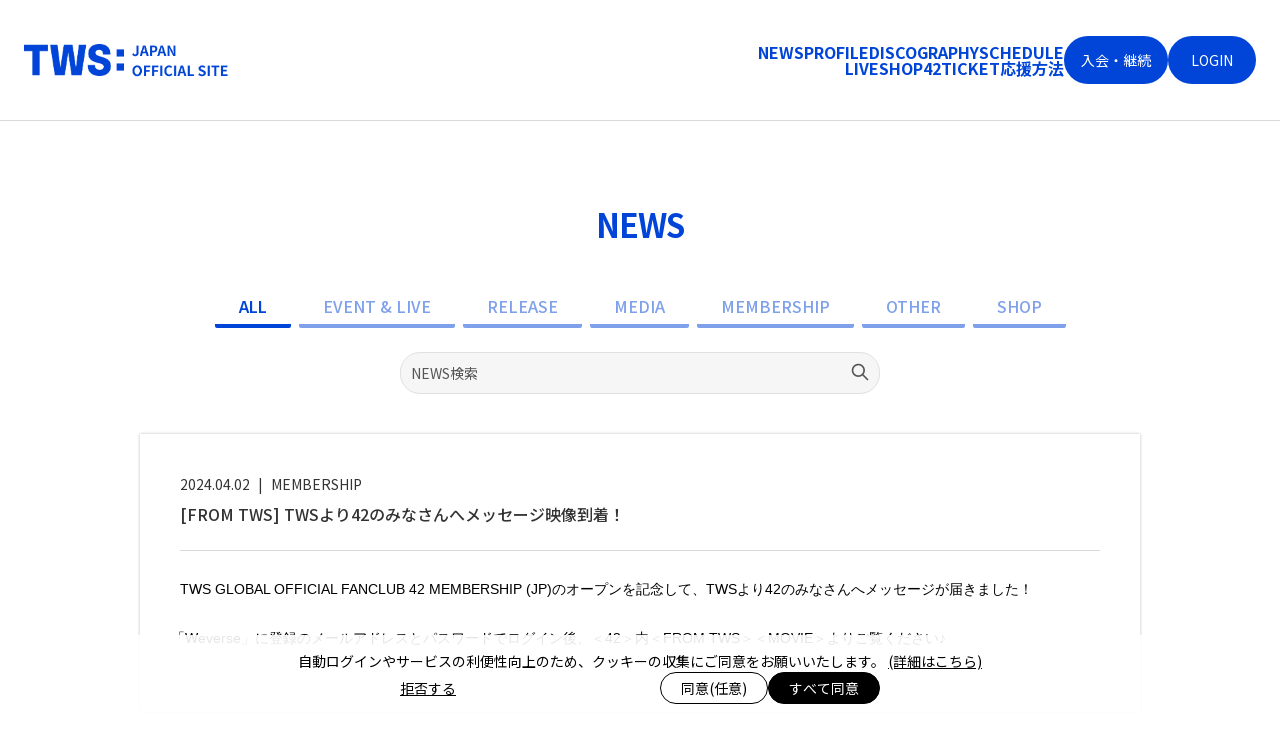

--- FILE ---
content_type: text/html; charset=utf-8
request_url: https://tws-official.jp/news/bc7215051026
body_size: 29547
content:
<!DOCTYPE html>
<html lang="ja" class="scroll-smooth">
<head>

    
<!-- Google tag (gtag.js) -->
<script async src="https://www.googletagmanager.com/gtag/js?id=G-78E0DF5N48"></script>
<script>
  window.dataLayer = window.dataLayer || [];
  function gtag(){dataLayer.push(arguments);}
  gtag('js', new Date());

  gtag('config', 'G-78E0DF5N48');
</script>

<meta charset="UTF-8" />
<meta http-equiv="X-UA-Compatible" content="IE=edge" />
<meta name="viewport" content="width=device-width, initial-scale=1.0" />

<meta name="title" content="TWS JAPAN OFFICIAL SITE">
<meta name="description" content="「TWS」のオフィシャルサイトです。">
<meta property="og:site_name" content="TWS JAPAN OFFICIAL SITE">
<meta property="og:url" content="https://tws-official.jp">
<meta property="og:title" content="TWS JAPAN OFFICIAL SITE">
<meta property="og:description" content="「TWS」のオフィシャルサイトです。">
<meta property="og:image" content="https://image.weversejapan.com/official/live/tws/images/ogp.png">
<meta name="twitter:card" content="summary_large_image">
<meta name="twitter:site" content="@TWS_PLEDIS">
<meta name="twitter:domain" content="tws-official.jp">
<meta name="twitter:title" content="TWS JAPAN OFFICIAL SITE">
<meta name="twitter:description" content="「TWS」のオフィシャルサイトです。">
<meta name="twitter:image" content="https://image.weversejapan.com/official/live/tws/images/ogp.png">

<link rel="apple-touch-icon" href="https://image.weversejapan.com/official/live/tws/images/touchicon.png" />
<link rel="icon" href="https://image.weversejapan.com/official/live/tws/images/favicon.ico" />
	<title>NEWS | TWS JAPAN OFFICIAL SITE</title>


<link rel="preconnect" href="https://fonts.googleapis.com" />
<link rel="preconnect" href="https://fonts.gstatic.com" crossorigin />
<link href="https://fonts.googleapis.com/css2?family=Noto+Sans+JP:wght@400;500;600;700&display=swap" rel="stylesheet" />
<link rel="stylesheet" type="text/css" href="/css/app.css?v=QsUzeKYADz3t1y_N31JwTj9On7lsDaTGot4VlNC9rjc" />
<link rel="stylesheet" type="text/css" href="/css/common.css?v=aiLAf2atiK2zGDrgscSPo_WbqgY03pXnfDSSJS7xh3s" />
<link rel="stylesheet" type="text/css" href="/css/cookie-policy.css?v=smjT8YYsAST50rbuJSrEtF13rP76tt6NdDLjwE7u3O8" />


    <script src="/js/common.js?v=M8tBG_n9iPc7pddHiIGf-MgvyDBe5Ld44zDwa9-lweM"></script>

    
    <style>
        #news-desc a {
            text-decoration: underline;
            color: #0000FF;
        }
    </style>


    

</head>

<body class="bg-background-main">
    <!-- header -->
    <header b-3eivxl9gv5 class="fixed z-20 w-full">
        <nav b-3eivxl9gv5 class="nav">
            <div b-3eivxl9gv5 class="toolbar items-center">

                <div class="shrink-0">
    <a href="/">
            <img src="https://image.weversejapan.com/official/live/tws/images/logo_header_sp2.png" class="block h-[30px] sm:hidden" alt="TWS JAPAN OFFICIAL SITE" />

            <img src="https://image.weversejapan.com/official/live/tws/images/logo_header2.png" class="hidden h-[40px] sm:block" alt="TWS JAPAN OFFICIAL SITE" />
    </a>
</div>

                
<div class="hidden lg:flex lg:grow lg:justify-end">
    <div class="flex flex-col gap-4">
        <div class="flex justify-end gap-4">
                    <a href="/news" target="_self" class="toolbar__item">NEWS</a>
                    <a href="/profile" target="_self" class="toolbar__item">PROFILE</a>
                    <a href="/discography" target="_self" class="toolbar__item">DISCOGRAPHY</a>
                    <a href="/schedule" target="_self" class="toolbar__item">SCHEDULE</a>
        </div>
        <div class="flex justify-end gap-4">
                    <a href="https://tws.hybejapan.events/" target="_blank" class="toolbar__item">LIVE</a>
                    <a href="https://weverse.onelink.me/qt3S/wg2oht5z" target="_blank" class="toolbar__item">SHOP</a>
                    <a href="/42" target="_self" class="toolbar__item">42</a>
                    <a href="/ticket" target="_self" class="toolbar__item">TICKET</a>
                    <a href="/cheering" target="_self" class="toolbar__item">&#x5FDC;&#x63F4;&#x65B9;&#x6CD5;</a>
        </div>
    </div>
</div>
<div class="hidden items-center justify-end gap-1 lg:flex">
        <a href="https://go.weverse.io/qt3S/s4uy4d5n" target="_blank" class="toolbar__button w-[104px]">
            <span>入会・継続</span>
        </a>
        <a href="https://account.weverse.io/ja/login?client_id=twsjp&amp;authType=post&amp;redirect_method=POST&amp;redirect_uri=https%3a%2f%2ftws-official.jp%2flogin%2flogin%3fredirecturl%3dhttps%3a%2f%2ftws-official.jp%2fnews%2fbc7215051026" class="toolbar__button w-[88px]">
            <span>LOGIN</span>
        </a>

</div>

<div class="flex grow justify-end lg:hidden">
    <button type="button"
            class="block text-theme-main"
            data-drawer-target="drawer-menu"
            data-drawer-show="drawer-menu"
            data-drawer-placement="right"
            aria-controls="drawer-menu">
        <!-- prettier-ignore -->
        <svg class="h-8 w-8" fill="none" stroke="currentColor" stroke-width="1.5" viewBox="0 0 24 24" xmlns="http://www.w3.org/2000/svg" aria-hidden="true">
            <path stroke-linecap="round" stroke-linejoin="round" d="M3.75 6.75h16.5M3.75 12h16.5m-16.5 5.25h16.5"></path>
        </svg>
    </button>
</div>

            </div>
        </nav>
    </header>
    <!-- /header -->
    
    <div b-3eivxl9gv5></div>

    


<!-- main -->
<main class="main">
    <div class="subpage">
        <h2 class="subtitle">NEWS</h2>

        <!-- Start Menu -->
        
<div class="mb-8 sm:mb-10">
    <div class="news-menu">
        <a href="/news" class="news-menu__item--active">ALL</a>
            <a href="/news?cateid=1" class="news-menu__item">EVENT &amp; LIVE</a>
            <a href="/news?cateid=2" class="news-menu__item">RELEASE</a>
            <a href="/news?cateid=20" class="news-menu__item">MEDIA</a>
            <a href="/news?cateid=3" class="news-menu__item">MEMBERSHIP</a>
            <a href="/news?cateid=4" class="news-menu__item">OTHER</a>
            <a href="/news?cateid=5" class="news-menu__item">SHOP</a>
    </div>
    <div class="mx-auto w-full pt-4 md:max-w-[480px] md:pt-6">
        <form id="form" method="get" action="/news">
            <div class="relative w-full">
                <input type="text" class="z-10 block w-full rounded-[20px] border border-[#E0E0E0] bg-[#F6F6F6] p-2.5 text-sm text-gray-900 placeholder-[#565656]" placeholder="NEWS&#x691C;&#x7D22;" id="SearchWord" name="SearchWord" value="" />
                <button type="submit"
                        class="absolute right-0 top-0 rounded-r-sm p-2.5 text-sm font-medium text-[#565656]">
                    <svg aria-hidden="true"
                         class="h-5 w-5"
                         fill="none"
                         stroke="currentColor"
                         viewBox="0 0 24 24"
                         xmlns="http://www.w3.org/2000/svg">
                        <path stroke-linecap="round"
                              stroke-linejoin="round"
                              stroke-width="2"
                              d="M21 21l-6-6m2-5a7 7 0 11-14 0 7 7 0 0114 0z"></path>
                    </svg>
                </button>
            </div>

            <input type="hidden" id="CateID" name="CateID" value="" />
            <input type="hidden" id="ListSize" name="ListSize" value="10" />

        </form>
    </div>
</div>


        <!-- End Menu -->
        <!-- Start Detail -->
        <div class="mb-8 bg-white px-4 py-8 shadow-sm sm:mb-10 sm:px-10 sm:py-10">
            <!-- Start Title -->
            <div>
                <div class="mb-2 flex items-center space-x-2">
                    <p class="news__text text-font-main">2024.04.02</p>
                    <p class="news__text text-font-main">|</p>
                    <p class="news__text text-font-main">MEMBERSHIP</p>
                </div>
                <span class="news__title text-font-main">
                    [FROM TWS] TWS&#x3088;&#x308A;42&#x306E;&#x307F;&#x306A;&#x3055;&#x3093;&#x3078;&#x30E1;&#x30C3;&#x30BB;&#x30FC;&#x30B8;&#x6620;&#x50CF;&#x5230;&#x7740;&#xFF01;
                </span>
            </div>
            <!-- End Title -->


            <hr class="my-4 border-[#D9D9D9] sm:my-6" />

            <!-- Start Desc -->
            <div id="news-desc" class="text-sm text-font-main sm:text-base">
                <div><span style="background-color: transparent; color: rgb(0, 0, 0); font-family: Arial, sans-serif; font-size: 10.5pt; white-space-collapse: preserve; text-align: var(--bs-body-text-align);">TWS GLOBAL OFFICIAL FANCLUB 42 MEMBERSHIP (JP)のオープンを記念して、TWSより42のみなさんへメッセージが届きました！</span></div><span id="docs-internal-guid-7ba9bf7c-7fff-a123-b7f4-9b605b22d808"><br><p dir="ltr" style="line-height:1.3800000000000001;margin-left: -7.0866141732283445pt;margin-right: -27.543307086614135pt;margin-top:0pt;margin-bottom:0pt;"><span style="font-size: 10.5pt; font-family: Arial, sans-serif; color: rgb(0, 0, 0); background-color: transparent; font-variant-numeric: normal; font-variant-east-asian: normal; font-variant-alternates: normal; font-variant-position: normal; vertical-align: baseline; white-space-collapse: preserve;">​​「Weverse」に登録のメールアドレスとパスワードでログイン後、＜42＞内＜FROM TWS＞＜MOVIE＞よりご覧ください♪</span></p><br></span>
            </div>
            <!-- End Desc -->
        </div>
        <!-- End Detail -->

        <div>
            <a href="/news?CateID=" class="common__button--outline mx-auto">一覧へ戻る</a>
        </div>
    </div>
</main>
<!-- /main -->




    <!-- footer -->
    
<footer class="footer">
    <div class="mb-8 flex items-center justify-center sm:mb-10">
        <a href="#">
            <svg xmlns="http://www.w3.org/2000/svg"
                 fill="none"
                 viewBox="0 0 24 25"
                 stroke="currentColor"
                 class="h-6 w-6 text-theme-main">
                <circle cx="12" cy="12.5215" r="11.5" stroke-width="1.2" />
                <path d="M16 14.5215L12 10.5215L8 14.5215"
                      stroke-width="2.0"
                      stroke-linecap="round"
                      stroke-linejoin="round" />
            </svg>
        </a>
    </div>

    <!-- Start SNS -->
    
<div class="sns mb-8 sm:mb-10">
        <a href="https://www.pledis.co.kr/artist/detail/TWS/" target="_blank" class="flex w-12">
            <div class="sns__container">
                <div class="sns__image">
                    <img src="https://image.weversejapan.com/official/live/tws/images/icon_footer_site.png" alt="" />
                </div>
                <div class="sns__text">Official Website</div>
            </div>
        </a>
        <a href="https://www.youtube.com/@TWS_PLEDIS" target="_blank" class="flex w-12">
            <div class="sns__container">
                <div class="sns__image">
                    <img src="https://image.weversejapan.com/official/live/tws/images/icon_footer_youtube.png" alt="" />
                </div>
                <div class="sns__text">Youtube</div>
            </div>
        </a>
        <a href="https://page.line.me/tws-jp" target="_blank" class="flex w-12">
            <div class="sns__container">
                <div class="sns__image">
                    <img src="https://image.weversejapan.com/official/images/icon_footer_line.png" alt="" />
                </div>
                <div class="sns__text">Japan LINE</div>
            </div>
        </a>
        <a href="https://twitter.com/TWS_PLEDIS" target="_blank" class="flex w-12">
            <div class="sns__container">
                <div class="sns__image">
                    <img src="https://image.weversejapan.com/official/live/tws/images/icon_footer_x_black.png" alt="" />
                </div>
                <div class="sns__text">Global X</div>
            </div>
        </a>
        <a href="https://x.com/tws_pledis_jp" target="_blank" class="flex w-12">
            <div class="sns__container">
                <div class="sns__image">
                    <img src="https://image.weversejapan.com/official/live/tws/images/icon_footer_x_black.png" alt="" />
                </div>
                <div class="sns__text">Japan X</div>
            </div>
        </a>
        <a href="https://www.instagram.com/tws_pledis" target="_blank" class="flex w-12">
            <div class="sns__container">
                <div class="sns__image">
                    <img src="https://image.weversejapan.com/official/images/icon_instagram.png" alt="" />
                </div>
                <div class="sns__text">Instagram</div>
            </div>
        </a>
        <a href="http://www.tiktok.com/@tws_pledis" target="_blank" class="flex w-12">
            <div class="sns__container">
                <div class="sns__image">
                    <img src="https://image.weversejapan.com/official/live/tws/images/icon_footer_tiktok.png" alt="" />
                </div>
                <div class="sns__text">TikTok</div>
            </div>
        </a>
        <a href="https://www.facebook.com/TWS.PLEDIS" target="_blank" class="flex w-12">
            <div class="sns__container">
                <div class="sns__image">
                    <img src="https://image.weversejapan.com/official/live/tws/images/icon_footer_facebook.png" alt="" />
                </div>
                <div class="sns__text">Facebook</div>
            </div>
        </a>
        <a href="https://weverse.io/tws/feed" target="_blank" class="flex w-12">
            <div class="sns__container">
                <div class="sns__image">
                    <img src="https://image.weversejapan.com/official/live/tws/images/icon_footer_weverse.png" alt="" />
                </div>
                <div class="sns__text">Weverse</div>
            </div>
        </a>
</div>


    <!-- End SNS -->

    <div class="mb-8 flex items-center justify-center sm:mb-10">
        <a href="/">
                <img src="https://image.weversejapan.com/official/live/tws/images/logo_footer.svg" class="h-8 sm:h-10" alt="TWS" />
        </a>
    </div>

    <div class="footer-menu">
        <a href="/about" class="footer-menu__item">このサイトについて</a>
        <a href="/about/privacy" class="footer-menu__item">プライバシーポリシー</a>
        <a href="/about/faq" class="footer-menu__item">Q&A・お問い合わせ</a>
        <a href="/about/cookie" class="footer__menu-item">クッキー(Cookie)ポリシー</a>
    </div>

    <div class="text-center">
        <span class="text-xs text-font-primary sm:text-sm">©PLEDIS Co.,Ltd. All Rights Reserved.</span>
    </div>
</footer>
    <!-- /footer -->

    <!-- drawer -->
    
<!-- drawer -->
<div id="drawer-menu" class="drawer" tabindex="-1">
    <div class="flex h-[40px] items-center justify-between">
        <div class="shrink-0">
            <a href="/">
                    <img src="https://image.weversejapan.com/official/live/tws/images/logo_drawer2.png" class="w-[160px]" alt="TWS JAPAN OFFICIAL SITE" />
            </a>
        </div>
        <button type="button" data-drawer-hide="drawer-menu" aria-controls="drawer-menu" class="block text-theme-main">
            <!-- prettier-ignore -->
            <svg class="h-8 w-8" xmlns="http://www.w3.org/2000/svg" fill="none" viewBox="0 0 24 24" stroke-width="1.5" stroke="currentColor">
                <path stroke-linecap="round" stroke-linejoin="round" d="M6 18L18 6M6 6l12 12" />
            </svg>
        </button>
    </div>

    <hr class="my-6 border-font-primary/30" />

    <ul class="space-y-6 text-left text-lg font-semibold">
            <li>
                <a href="/news" target="_self" class="drawer__item">NEWS</a>
            </li>
            <li>
                <a href="/profile" target="_self" class="drawer__item">PROFILE</a>
            </li>
            <li>
                <a href="/discography" target="_self" class="drawer__item">DISCOGRAPHY</a>
            </li>
            <li>
                <a href="/schedule" target="_self" class="drawer__item">SCHEDULE</a>
            </li>
            <li>
                <a href="https://tws.hybejapan.events/" target="_blank" class="drawer__item">LIVE</a>
            </li>
            <li>
                <a href="https://weverse.onelink.me/qt3S/wg2oht5z" target="_blank" class="drawer__item">SHOP</a>
            </li>
            <li>
                <a href="/42" target="_self" class="drawer__item">42</a>
            </li>
            <li>
                <a href="/ticket" target="_self" class="drawer__item">TICKET</a>
            </li>
            <li>
                <a href="/cheering" target="_self" class="drawer__item">&#x5FDC;&#x63F4;&#x65B9;&#x6CD5;</a>
            </li>
    </ul>

    <hr class="my-6 border-font-primary/30" />

    <div class="flex gap-1">
            <a href="https://go.weverse.io/qt3S/s4uy4d5n" target="_blank" class="drawer__button grow">
                <span>新規入会</span>
            </a>
            <a href="https://account.weverse.io/ja/login?client_id=twsjp&amp;authType=post&amp;redirect_method=POST&amp;redirect_uri=https%3a%2f%2ftws-official.jp%2flogin%2flogin%3fredirecturl%3dhttps%3a%2f%2ftws-official.jp%2fnews%2fbc7215051026" class="drawer__button grow">
                <span>LOGIN</span>
            </a>

    </div>

</div>
<!-- /drawer -->
    <!-- /drawer -->

        <div b-3eivxl9gv5 id="cookie-consent-banner">
            <div b-3eivxl9gv5 class="cookie-banner-container">
                <div b-3eivxl9gv5 class="cookie-text">
                    自動ログインやサービスの利便性向上のため、クッキーの収集にご同意をお願いいたします。
                    <a href="/about/cookie" class="cookie-link">(詳細はこちら)</a>
                </div>
                <div b-3eivxl9gv5 class="cookie-action-row">
                    <button b-3eivxl9gv5 class="cookie-button-link" onclick="cancelCookieModal()">拒否する</button>
                    <div b-3eivxl9gv5 class="cookie-buttons">
                        <button b-3eivxl9gv5 class="cookie-button-outline" onclick="openCookieModal()">同意(任意)</button>
                        <button b-3eivxl9gv5 class="cookie-button-solid" onclick="agreeAllClick()">すべて同意</button>
                    </div>
                </div>
            </div>
        </div>

    <div b-3eivxl9gv5 id="cookieModal" class="cookie-modal">
        <div b-3eivxl9gv5 class="cookie-modal__overlay" onclick="overlayClick()"></div>
        <div b-3eivxl9gv5 class="cookie-modal__content">

            <div b-3eivxl9gv5 class="cookie-modal__header">
                <h2 b-3eivxl9gv5 class="cookie-modal__title">クッキー収集の同意</h2>
                <button b-3eivxl9gv5 id="closeCookieModal" class="cookie-modal__close" aria-label="モーダルを閉じる" onclick="closeCookieModal()">
                    <svg b-3eivxl9gv5 xmlns="http://www.w3.org/2000/svg"
                         height="24"
                         viewBox="0 0 24 24"
                         width="24"
                         fill="#0000008a"
                         aria-hidden="true">
                        <path b-3eivxl9gv5 d="M19 6.41L17.59 5 12 10.59 6.41 5 5 6.41
             10.59 12 5 17.59 6.41 19 12 13.41
             17.59 19 19 17.59 13.41 12z" />
                    </svg>
                </button>

            </div>

            <div b-3eivxl9gv5 class="cookie-modal__body">
                <p b-3eivxl9gv5>
                    クッキーはユーザーのデバイスに保存される小さなテキストファイルで、
                    当社ウェブサイトのユーザーエクスペリエンスを改善し、関連のある広告を表示するために使用されます。
                    お客様のデバイスに保存されるクッキーとパートナー会社に関する詳しい内容は、以下をご参照ください。
                    また、以下のように、特定のクッキーをお客様のデバイスに保存するかどうかについて管理いただくことができます。
                    ウェブサイト下部の「クッキー環境設定」アイコンをクリックすると、いつでも設定を変更することが可能です。
                    選択したオプションは12ヶ月間保存されます。詳しい内容は当社のクッキーポリシーをご参照ください。
                </p>

                <hr b-3eivxl9gv5 class="cookie-modal__divider" />

                <div b-3eivxl9gv5 class="cookie-modal-accordion-box">
                    <label b-3eivxl9gv5 style="display: flex; align-items: center; cursor: pointer;">
                        <input b-3eivxl9gv5 type="checkbox"
                               id="agreeAll"
                               class="custom-checkbox"
                               style="width: 16px; height: 16px; margin-right: 8px;"
                               onclick="agreeAllToggle()" />
                        <span b-3eivxl9gv5 style="font-size: 0.875rem; font-weight: 600; line-height:1.5;">すべて同意</span>
                    </label>
                </div>

                <hr b-3eivxl9gv5 class="cookie-modal__divider" />

                <div b-3eivxl9gv5 class="cookie-modal-accordion" id="divAccordion1">
                    <div b-3eivxl9gv5 class="cookie-modal-accordion-header" onclick="toggleAccordion('divAccordion1')">
                        <label b-3eivxl9gv5>
                            <input b-3eivxl9gv5 type="checkbox" name="accordion1" id="accordion1" class="custom-checkbox" checked disabled />
                            <span b-3eivxl9gv5 class="cookie-modal-accordion-label">必須クッキー</span>
                        </label>
                        <span b-3eivxl9gv5 class="cookie-modal-accordion-icon">
                            <svg b-3eivxl9gv5 xmlns="http://www.w3.org/2000/svg"
                                 width="24"
                                 height="24"
                                 viewBox="0 0 24 24"
                                 fill="#0000008a"
                                 aria-hidden="true">
                                <path b-3eivxl9gv5 d="M16.59 8.59 12 13.17 7.41 8.59 6 10l6 6 6-6z" />
                            </svg>
                        </span>
                    </div>
                    <div b-3eivxl9gv5 class="cookie-modal-accordion-content">
                        必須クッキーは、お客様が明示的にリクエストしたサービスの提供やウェブサイト上で必要な機能の実行、またはそれをサポートするために必要不可欠なクッキーです。
                        例えば、お客様がカートにいれた商品は、必須クッキーを利用して当社ウェブサイトが記憶することが出来ます。
                        必須クッキーは自動的に有効化され、当社ウェブサイトの利用に欠かせないため無効化することは出来ません。
                    </div>
                </div>

                <div b-3eivxl9gv5 class="cookie-modal-accordion" id="divAccordion2">
                    <div b-3eivxl9gv5 class="cookie-modal-accordion-header" onclick="toggleAccordion('divAccordion2')">
                        <label b-3eivxl9gv5>
                            <input b-3eivxl9gv5 type="checkbox" name="accordion2" id="accordion2" class="custom-checkbox" />
                            <span b-3eivxl9gv5 class="cookie-modal-accordion-label">分析・性能クッキー</span>
                        </label>
                        <span b-3eivxl9gv5 class="cookie-modal-accordion-icon">
                            <svg b-3eivxl9gv5 xmlns="http://www.w3.org/2000/svg"
                                 width="24"
                                 height="24"
                                 viewBox="0 0 24 24"
                                 fill="#0000008a"
                                 aria-hidden="true">
                                <path b-3eivxl9gv5 d="M16.59 8.59 12 13.17 7.41 8.59 6 10l6 6 6-6z" />
                            </svg>
                        </span>
                    </div>
                    <div b-3eivxl9gv5 class="cookie-modal-accordion-content">
                        このクッキーは、当社が、お客様のウェブサイトへのアクセス方法や利用習慣(例：閲覧したページ、特定ページでの滞在時間、
                        クリックしたコンテンツ)を把握することに役立ちます。
                        これを通してウェブサイトのパフォーマンスや設計を分析し、潜在的な問題を特定することに役立ちます。
                        当社はこの情報を利用してウェブサイト、製品、コンテンツや商品を継続的に改善しています。
                    </div>
                </div>

                <div b-3eivxl9gv5 class="cookie-modal-accordion" id="divAccordion3">
                    <div b-3eivxl9gv5 class="cookie-modal-accordion-header" onclick="toggleAccordion('divAccordion3')">
                        <label b-3eivxl9gv5>
                            <input b-3eivxl9gv5 type="checkbox" name="accordion3" id="accordion3" class="custom-checkbox" />
                            <span b-3eivxl9gv5 class="cookie-modal-accordion-label">機能・プロファイルクッキー</span>
                        </label>
                        <span b-3eivxl9gv5 class="cookie-modal-accordion-icon">
                            <svg b-3eivxl9gv5 xmlns="http://www.w3.org/2000/svg"
                                 width="24"
                                 height="24"
                                 viewBox="0 0 24 24"
                                 fill="#0000008a"
                                 aria-hidden="true">
                                <path b-3eivxl9gv5 d="M16.59 8.59 12 13.17 7.41 8.59 6 10l6 6 6-6z" />
                            </svg>
                        </span>
                    </div>
                    <div b-3eivxl9gv5 class="cookie-modal-accordion-content">
                        このクッキーはお客様のプロファイル、興味や利用パターンによってカスタマイズされたコンテンツを提供できるようにします。
                        このクッキーを許可すると、ウェブサイトのレイアウトや機能の改善に役立ちます。
                    </div>
                </div>

                <div b-3eivxl9gv5 class="cookie-modal-accordion" id="divAccordion4">
                    <div b-3eivxl9gv5 class="cookie-modal-accordion-header" onclick="toggleAccordion('divAccordion4')">
                        <label b-3eivxl9gv5>
                            <input b-3eivxl9gv5 type="checkbox" name="accordion4" id="accordion4" class="custom-checkbox" />
                            <span b-3eivxl9gv5 class="cookie-modal-accordion-label">広告・ターゲティングクッキー</span>
                        </label>
                        <span b-3eivxl9gv5 class="cookie-modal-accordion-icon">
                            <svg b-3eivxl9gv5 xmlns="http://www.w3.org/2000/svg"
                                 width="24"
                                 height="24"
                                 viewBox="0 0 24 24"
                                 fill="#0000008a"
                                 aria-hidden="true">
                                <path b-3eivxl9gv5 d="M16.59 8.59 12 13.17 7.41 8.59 6 10l6 6 6-6z" />
                            </svg>
                        </span>
                    </div>
                    <div b-3eivxl9gv5 class="cookie-modal-accordion-content">
                        このクッキーは、お客様の利用習慣に関する情報を収集します。
                        クッキーはお客様が当社のウェブサイトにアクセスしたことを記憶し、
                        ターゲティングされた広告を提供するために、この情報を広告主などのパートナー会社と共有します。
                        このクッキーは広告の表示、表示数の制限、詐欺防止、マーケティング、効果測定などに利用されます。
                    </div>
                </div>
            </div>
            <div b-3eivxl9gv5 class="cookie-modal__footer">
                <button b-3eivxl9gv5 class="cookie-modal-btn cookie-modal-btn-cancel" id="cancelCookieModal" onclick="cancelCookieModal()">キャンセル</button>
                <button b-3eivxl9gv5 class="cookie-modal-btn cookie-modal-btn-confirm" id="confirmCookieModal" onclick="confirmCookieModal()">確認</button>
            </div>
        </div>
    </div>

    <script src="/js/flowbite.min.js"></script>
    <script src="/lib/js-cookie/js.cookie.js?v=t_7unu9RHZzNikXfYOzuuhB15KEO33pxJGZDHq-zRp8"></script>
    


    <script src="/js/cookie-policy.js?v=FXybT0N5Z-oq6s458qsJRvF4VGOnxA2SNjI7XxA5AEQ"></script>

    <div b-3eivxl9gv5></div>

</body>
</html>

--- FILE ---
content_type: text/css
request_url: https://tws-official.jp/css/app.css?v=QsUzeKYADz3t1y_N31JwTj9On7lsDaTGot4VlNC9rjc
body_size: 92217
content:
/*
! tailwindcss v3.3.5 | MIT License | https://tailwindcss.com
*//*
1. Prevent padding and border from affecting element width. (https://github.com/mozdevs/cssremedy/issues/4)
2. Allow adding a border to an element by just adding a border-width. (https://github.com/tailwindcss/tailwindcss/pull/116)
*/

*,
::before,
::after {
  box-sizing: border-box; /* 1 */
  border-width: 0; /* 2 */
  border-style: solid; /* 2 */
  border-color: #E5E7EB; /* 2 */
}

::before,
::after {
  --tw-content: '';
}

/*
1. Use a consistent sensible line-height in all browsers.
2. Prevent adjustments of font size after orientation changes in iOS.
3. Use a more readable tab size.
4. Use the user's configured `sans` font-family by default.
5. Use the user's configured `sans` font-feature-settings by default.
6. Use the user's configured `sans` font-variation-settings by default.
*/

html {
  line-height: 1.5; /* 1 */
  -webkit-text-size-adjust: 100%; /* 2 */
  -moz-tab-size: 4; /* 3 */
  -o-tab-size: 4;
     tab-size: 4; /* 3 */
  font-family: "Noto Sans JP", ui-sans-serif, system-ui, -apple-system, BlinkMacSystemFont, "Segoe UI", Roboto, "Helvetica Neue", Arial, "Noto Sans", sans-serif, "Apple Color Emoji", "Segoe UI Emoji", "Segoe UI Symbol", "Noto Color Emoji"; /* 4 */
  font-feature-settings: normal; /* 5 */
  font-variation-settings: normal; /* 6 */
}

/*
1. Remove the margin in all browsers.
2. Inherit line-height from `html` so users can set them as a class directly on the `html` element.
*/

body {
  margin: 0; /* 1 */
  line-height: inherit; /* 2 */
}

/*
1. Add the correct height in Firefox.
2. Correct the inheritance of border color in Firefox. (https://bugzilla.mozilla.org/show_bug.cgi?id=190655)
3. Ensure horizontal rules are visible by default.
*/

hr {
  height: 0; /* 1 */
  color: inherit; /* 2 */
  border-top-width: 1px; /* 3 */
}

/*
Add the correct text decoration in Chrome, Edge, and Safari.
*/

abbr:where([title]) {
  -webkit-text-decoration: underline dotted;
          text-decoration: underline dotted;
}

/*
Remove the default font size and weight for headings.
*/

h1,
h2,
h3,
h4,
h5,
h6 {
  font-size: inherit;
  font-weight: inherit;
}

/*
Reset links to optimize for opt-in styling instead of opt-out.
*/

a {
  color: inherit;
  text-decoration: inherit;
}

/*
Add the correct font weight in Edge and Safari.
*/

b,
strong {
  font-weight: bolder;
}

/*
1. Use the user's configured `mono` font family by default.
2. Correct the odd `em` font sizing in all browsers.
*/

code,
kbd,
samp,
pre {
  font-family: ui-monospace, SFMono-Regular, Menlo, Monaco, Consolas, "Liberation Mono", "Courier New", monospace; /* 1 */
  font-size: 1em; /* 2 */
}

/*
Add the correct font size in all browsers.
*/

small {
  font-size: 80%;
}

/*
Prevent `sub` and `sup` elements from affecting the line height in all browsers.
*/

sub,
sup {
  font-size: 75%;
  line-height: 0;
  position: relative;
  vertical-align: baseline;
}

sub {
  bottom: -0.25em;
}

sup {
  top: -0.5em;
}

/*
1. Remove text indentation from table contents in Chrome and Safari. (https://bugs.chromium.org/p/chromium/issues/detail?id=999088, https://bugs.webkit.org/show_bug.cgi?id=201297)
2. Correct table border color inheritance in all Chrome and Safari. (https://bugs.chromium.org/p/chromium/issues/detail?id=935729, https://bugs.webkit.org/show_bug.cgi?id=195016)
3. Remove gaps between table borders by default.
*/

table {
  text-indent: 0; /* 1 */
  border-color: inherit; /* 2 */
  border-collapse: collapse; /* 3 */
}

/*
1. Change the font styles in all browsers.
2. Remove the margin in Firefox and Safari.
3. Remove default padding in all browsers.
*/

button,
input,
optgroup,
select,
textarea {
  font-family: inherit; /* 1 */
  font-feature-settings: inherit; /* 1 */
  font-variation-settings: inherit; /* 1 */
  font-size: 100%; /* 1 */
  font-weight: inherit; /* 1 */
  line-height: inherit; /* 1 */
  color: inherit; /* 1 */
  margin: 0; /* 2 */
  padding: 0; /* 3 */
}

/*
Remove the inheritance of text transform in Edge and Firefox.
*/

button,
select {
  text-transform: none;
}

/*
1. Correct the inability to style clickable types in iOS and Safari.
2. Remove default button styles.
*/

button,
[type='button'],
[type='reset'],
[type='submit'] {
  -webkit-appearance: button; /* 1 */
  background-color: transparent; /* 2 */
  background-image: none; /* 2 */
}

/*
Use the modern Firefox focus style for all focusable elements.
*/

:-moz-focusring {
  outline: auto;
}

/*
Remove the additional `:invalid` styles in Firefox. (https://github.com/mozilla/gecko-dev/blob/2f9eacd9d3d995c937b4251a5557d95d494c9be1/layout/style/res/forms.css#L728-L737)
*/

:-moz-ui-invalid {
  box-shadow: none;
}

/*
Add the correct vertical alignment in Chrome and Firefox.
*/

progress {
  vertical-align: baseline;
}

/*
Correct the cursor style of increment and decrement buttons in Safari.
*/

::-webkit-inner-spin-button,
::-webkit-outer-spin-button {
  height: auto;
}

/*
1. Correct the odd appearance in Chrome and Safari.
2. Correct the outline style in Safari.
*/

[type='search'] {
  -webkit-appearance: textfield; /* 1 */
  outline-offset: -2px; /* 2 */
}

/*
Remove the inner padding in Chrome and Safari on macOS.
*/

::-webkit-search-decoration {
  -webkit-appearance: none;
}

/*
1. Correct the inability to style clickable types in iOS and Safari.
2. Change font properties to `inherit` in Safari.
*/

::-webkit-file-upload-button {
  -webkit-appearance: button; /* 1 */
  font: inherit; /* 2 */
}

/*
Add the correct display in Chrome and Safari.
*/

summary {
  display: list-item;
}

/*
Removes the default spacing and border for appropriate elements.
*/

blockquote,
dl,
dd,
h1,
h2,
h3,
h4,
h5,
h6,
hr,
figure,
p,
pre {
  margin: 0;
}

fieldset {
  margin: 0;
  padding: 0;
}

legend {
  padding: 0;
}

ol,
ul,
menu {
  list-style: none;
  margin: 0;
  padding: 0;
}

/*
Reset default styling for dialogs.
*/
dialog {
  padding: 0;
}

/*
Prevent resizing textareas horizontally by default.
*/

textarea {
  resize: vertical;
}

/*
1. Reset the default placeholder opacity in Firefox. (https://github.com/tailwindlabs/tailwindcss/issues/3300)
2. Set the default placeholder color to the user's configured gray 400 color.
*/

input::-moz-placeholder, textarea::-moz-placeholder {
  opacity: 1; /* 1 */
  color: #9CA3AF; /* 2 */
}

input::placeholder,
textarea::placeholder {
  opacity: 1; /* 1 */
  color: #9CA3AF; /* 2 */
}

/*
Set the default cursor for buttons.
*/

button,
[role="button"] {
  cursor: pointer;
}

/*
Make sure disabled buttons don't get the pointer cursor.
*/
:disabled {
  cursor: default;
}

/*
1. Make replaced elements `display: block` by default. (https://github.com/mozdevs/cssremedy/issues/14)
2. Add `vertical-align: middle` to align replaced elements more sensibly by default. (https://github.com/jensimmons/cssremedy/issues/14#issuecomment-634934210)
   This can trigger a poorly considered lint error in some tools but is included by design.
*/

img,
svg,
video,
canvas,
audio,
iframe,
embed,
object {
  display: block; /* 1 */
  vertical-align: middle; /* 2 */
}

/*
Constrain images and videos to the parent width and preserve their intrinsic aspect ratio. (https://github.com/mozdevs/cssremedy/issues/14)
*/

img,
video {
  max-width: 100%;
  height: auto;
}

/* Make elements with the HTML hidden attribute stay hidden by default */
[hidden] {
  display: none;
}

.tooltip-arrow,.tooltip-arrow:before {
  position: absolute;
  width: 8px;
  height: 8px;
  background: inherit;
}

.tooltip-arrow {
  visibility: hidden;
}

.tooltip-arrow:before {
  content: "";
  visibility: visible;
  transform: rotate(45deg);
}

[data-tooltip-style^='light'] + .tooltip > .tooltip-arrow:before {
  border-style: solid;
  border-color: #e5e7eb;
}

[data-tooltip-style^='light'] + .tooltip[data-popper-placement^='top'] > .tooltip-arrow:before {
  border-bottom-width: 1px;
  border-right-width: 1px;
}

[data-tooltip-style^='light'] + .tooltip[data-popper-placement^='right'] > .tooltip-arrow:before {
  border-bottom-width: 1px;
  border-left-width: 1px;
}

[data-tooltip-style^='light'] + .tooltip[data-popper-placement^='bottom'] > .tooltip-arrow:before {
  border-top-width: 1px;
  border-left-width: 1px;
}

[data-tooltip-style^='light'] + .tooltip[data-popper-placement^='left'] > .tooltip-arrow:before {
  border-top-width: 1px;
  border-right-width: 1px;
}

.tooltip[data-popper-placement^='top'] > .tooltip-arrow {
  bottom: -4px;
}

.tooltip[data-popper-placement^='bottom'] > .tooltip-arrow {
  top: -4px;
}

.tooltip[data-popper-placement^='left'] > .tooltip-arrow {
  right: -4px;
}

.tooltip[data-popper-placement^='right'] > .tooltip-arrow {
  left: -4px;
}

.tooltip.invisible > .tooltip-arrow:before {
  visibility: hidden;
}

[data-popper-arrow],[data-popper-arrow]:before {
  position: absolute;
  width: 8px;
  height: 8px;
  background: inherit;
}

[data-popper-arrow] {
  visibility: hidden;
}

[data-popper-arrow]:before {
  content: "";
  visibility: visible;
  transform: rotate(45deg);
}

[data-popper-arrow]:after {
  content: "";
  visibility: visible;
  transform: rotate(45deg);
  position: absolute;
  width: 9px;
  height: 9px;
  background: inherit;
}

[role="tooltip"] > [data-popper-arrow]:before {
  border-style: solid;
  border-color: #e5e7eb;
}

.dark [role="tooltip"] > [data-popper-arrow]:before {
  border-style: solid;
  border-color: #4b5563;
}

[role="tooltip"] > [data-popper-arrow]:after {
  border-style: solid;
  border-color: #e5e7eb;
}

.dark [role="tooltip"] > [data-popper-arrow]:after {
  border-style: solid;
  border-color: #4b5563;
}

[data-popover][role="tooltip"][data-popper-placement^='top'] > [data-popper-arrow]:before {
  border-bottom-width: 1px;
  border-right-width: 1px;
}

[data-popover][role="tooltip"][data-popper-placement^='top'] > [data-popper-arrow]:after {
  border-bottom-width: 1px;
  border-right-width: 1px;
}

[data-popover][role="tooltip"][data-popper-placement^='right'] > [data-popper-arrow]:before {
  border-bottom-width: 1px;
  border-left-width: 1px;
}

[data-popover][role="tooltip"][data-popper-placement^='right'] > [data-popper-arrow]:after {
  border-bottom-width: 1px;
  border-left-width: 1px;
}

[data-popover][role="tooltip"][data-popper-placement^='bottom'] > [data-popper-arrow]:before {
  border-top-width: 1px;
  border-left-width: 1px;
}

[data-popover][role="tooltip"][data-popper-placement^='bottom'] > [data-popper-arrow]:after {
  border-top-width: 1px;
  border-left-width: 1px;
}

[data-popover][role="tooltip"][data-popper-placement^='left'] > [data-popper-arrow]:before {
  border-top-width: 1px;
  border-right-width: 1px;
}

[data-popover][role="tooltip"][data-popper-placement^='left'] > [data-popper-arrow]:after {
  border-top-width: 1px;
  border-right-width: 1px;
}

[data-popover][role="tooltip"][data-popper-placement^='top'] > [data-popper-arrow] {
  bottom: -5px;
}

[data-popover][role="tooltip"][data-popper-placement^='bottom'] > [data-popper-arrow] {
  top: -5px;
}

[data-popover][role="tooltip"][data-popper-placement^='left'] > [data-popper-arrow] {
  right: -5px;
}

[data-popover][role="tooltip"][data-popper-placement^='right'] > [data-popper-arrow] {
  left: -5px;
}

[role="tooltip"].invisible > [data-popper-arrow]:before {
  visibility: hidden;
}

[role="tooltip"].invisible > [data-popper-arrow]:after {
  visibility: hidden;
}

[type='text'],[type='email'],[type='url'],[type='password'],[type='number'],[type='date'],[type='datetime-local'],[type='month'],[type='search'],[type='tel'],[type='time'],[type='week'],[multiple],textarea,select {
  -webkit-appearance: none;
     -moz-appearance: none;
          appearance: none;
  background-color: #fff;
  border-color: #6B7280;
  border-width: 1px;
  border-radius: 0px;
  padding-top: 0.5rem;
  padding-right: 0.75rem;
  padding-bottom: 0.5rem;
  padding-left: 0.75rem;
  font-size: 1rem;
  line-height: 1.5rem;
  --tw-shadow: 0 0 #0000;
}

[type='text']:focus, [type='email']:focus, [type='url']:focus, [type='password']:focus, [type='number']:focus, [type='date']:focus, [type='datetime-local']:focus, [type='month']:focus, [type='search']:focus, [type='tel']:focus, [type='time']:focus, [type='week']:focus, [multiple]:focus, textarea:focus, select:focus {
  outline: 2px solid transparent;
  outline-offset: 2px;
  --tw-ring-inset: var(--tw-empty,/*!*/ /*!*/);
  --tw-ring-offset-width: 0px;
  --tw-ring-offset-color: #fff;
  --tw-ring-color: #1C64F2;
  --tw-ring-offset-shadow: var(--tw-ring-inset) 0 0 0 var(--tw-ring-offset-width) var(--tw-ring-offset-color);
  --tw-ring-shadow: var(--tw-ring-inset) 0 0 0 calc(1px + var(--tw-ring-offset-width)) var(--tw-ring-color);
  box-shadow: var(--tw-ring-offset-shadow), var(--tw-ring-shadow), var(--tw-shadow);
  border-color: #1C64F2;
}

input::-moz-placeholder, textarea::-moz-placeholder {
  color: #6B7280;
  opacity: 1;
}

input::placeholder,textarea::placeholder {
  color: #6B7280;
  opacity: 1;
}

::-webkit-datetime-edit-fields-wrapper {
  padding: 0;
}

::-webkit-date-and-time-value {
  min-height: 1.5em;
}

select:not([size]) {
  background-image: url("data:image/svg+xml,%3csvg aria-hidden='true' xmlns='http://www.w3.org/2000/svg' fill='none' viewBox='0 0 10 6'%3e %3cpath stroke='%236B7280' stroke-linecap='round' stroke-linejoin='round' stroke-width='2' d='m1 1 4 4 4-4'/%3e %3c/svg%3e");
  background-position: right 0.75rem center;
  background-repeat: no-repeat;
  background-size: 0.75em 0.75em;
  padding-right: 2.5rem;
  -webkit-print-color-adjust: exact;
          print-color-adjust: exact;
}

:is([dir=rtl]) select:not([size]) {
  background-position: left 0.75rem center;
  padding-right: 0.75rem;
  padding-left: 0;
}

[multiple] {
  background-image: initial;
  background-position: initial;
  background-repeat: unset;
  background-size: initial;
  padding-right: 0.75rem;
  -webkit-print-color-adjust: unset;
          print-color-adjust: unset;
}

[type='checkbox'],[type='radio'] {
  -webkit-appearance: none;
     -moz-appearance: none;
          appearance: none;
  padding: 0;
  -webkit-print-color-adjust: exact;
          print-color-adjust: exact;
  display: inline-block;
  vertical-align: middle;
  background-origin: border-box;
  -webkit-user-select: none;
     -moz-user-select: none;
          user-select: none;
  flex-shrink: 0;
  height: 1rem;
  width: 1rem;
  color: #1C64F2;
  background-color: #fff;
  border-color: #6B7280;
  border-width: 1px;
  --tw-shadow: 0 0 #0000;
}

[type='checkbox'] {
  border-radius: 0px;
}

[type='radio'] {
  border-radius: 100%;
}

[type='checkbox']:focus,[type='radio']:focus {
  outline: 2px solid transparent;
  outline-offset: 2px;
  --tw-ring-inset: var(--tw-empty,/*!*/ /*!*/);
  --tw-ring-offset-width: 2px;
  --tw-ring-offset-color: #fff;
  --tw-ring-color: #1C64F2;
  --tw-ring-offset-shadow: var(--tw-ring-inset) 0 0 0 var(--tw-ring-offset-width) var(--tw-ring-offset-color);
  --tw-ring-shadow: var(--tw-ring-inset) 0 0 0 calc(2px + var(--tw-ring-offset-width)) var(--tw-ring-color);
  box-shadow: var(--tw-ring-offset-shadow), var(--tw-ring-shadow), var(--tw-shadow);
}

[type='checkbox']:checked,[type='radio']:checked,.dark [type='checkbox']:checked,.dark [type='radio']:checked {
  border-color: transparent;
  background-color: currentColor;
  background-size: 0.55em 0.55em;
  background-position: center;
  background-repeat: no-repeat;
}

[type='checkbox']:checked {
  background-image: url("data:image/svg+xml,%3csvg aria-hidden='true' xmlns='http://www.w3.org/2000/svg' fill='none' viewBox='0 0 16 12'%3e %3cpath stroke='white' stroke-linecap='round' stroke-linejoin='round' stroke-width='3' d='M1 5.917 5.724 10.5 15 1.5'/%3e %3c/svg%3e");
  background-repeat: no-repeat;
  background-size: 0.55em 0.55em;
  -webkit-print-color-adjust: exact;
          print-color-adjust: exact;
}

[type='radio']:checked {
  background-image: url("data:image/svg+xml,%3csvg viewBox='0 0 16 16' fill='white' xmlns='http://www.w3.org/2000/svg'%3e%3ccircle cx='8' cy='8' r='3'/%3e%3c/svg%3e");
  background-size: 1em 1em;
}

.dark [type='radio']:checked {
  background-image: url("data:image/svg+xml,%3csvg viewBox='0 0 16 16' fill='white' xmlns='http://www.w3.org/2000/svg'%3e%3ccircle cx='8' cy='8' r='3'/%3e%3c/svg%3e");
  background-size: 1em 1em;
}

[type='checkbox']:indeterminate {
  background-image: url("data:image/svg+xml,%3csvg aria-hidden='true' xmlns='http://www.w3.org/2000/svg' fill='none' viewBox='0 0 16 12'%3e %3cpath stroke='white' stroke-linecap='round' stroke-linejoin='round' stroke-width='3' d='M1 5.917 5.724 10.5 15 1.5'/%3e %3c/svg%3e");
  background-color: currentColor;
  border-color: transparent;
  background-position: center;
  background-repeat: no-repeat;
  background-size: 0.55em 0.55em;
  -webkit-print-color-adjust: exact;
          print-color-adjust: exact;
}

[type='checkbox']:indeterminate:hover,[type='checkbox']:indeterminate:focus {
  border-color: transparent;
  background-color: currentColor;
}

[type='file'] {
  background: unset;
  border-color: inherit;
  border-width: 0;
  border-radius: 0;
  padding: 0;
  font-size: unset;
  line-height: inherit;
}

[type='file']:focus {
  outline: 1px auto inherit;
}

input[type=file]::file-selector-button {
  color: white;
  background: #1F2937;
  border: 0;
  font-weight: 500;
  font-size: 0.875rem;
  cursor: pointer;
  padding-top: 0.625rem;
  padding-bottom: 0.625rem;
  padding-left: 2rem;
  padding-right: 1rem;
  margin-inline-start: -1rem;
  margin-inline-end: 1rem;
}

input[type=file]::file-selector-button:hover {
  background: #374151;
}

:is([dir=rtl]) input[type=file]::file-selector-button {
  padding-right: 2rem;
  padding-left: 1rem;
}

.dark input[type=file]::file-selector-button {
  color: white;
  background: #4B5563;
}

.dark input[type=file]::file-selector-button:hover {
  background: #6B7280;
}

input[type="range"]::-webkit-slider-thumb {
  height: 1.25rem;
  width: 1.25rem;
  background: #1C64F2;
  border-radius: 9999px;
  border: 0;
  appearance: none;
  -moz-appearance: none;
  -webkit-appearance: none;
  cursor: pointer;
}

input[type="range"]:disabled::-webkit-slider-thumb {
  background: #9CA3AF;
}

.dark input[type="range"]:disabled::-webkit-slider-thumb {
  background: #6B7280;
}

input[type="range"]:focus::-webkit-slider-thumb {
  outline: 2px solid transparent;
  outline-offset: 2px;
  --tw-ring-offset-shadow: var(--tw-ring-inset) 0 0 0 var(--tw-ring-offset-width) var(--tw-ring-offset-color);
  --tw-ring-shadow: var(--tw-ring-inset) 0 0 0 calc(4px + var(--tw-ring-offset-width)) var(--tw-ring-color);
  box-shadow: var(--tw-ring-offset-shadow), var(--tw-ring-shadow), var(--tw-shadow, 0 0 #0000);
  --tw-ring-opacity: 1px;
  --tw-ring-color: rgb(164 202 254 / var(--tw-ring-opacity));
}

input[type="range"]::-moz-range-thumb {
  height: 1.25rem;
  width: 1.25rem;
  background: #1C64F2;
  border-radius: 9999px;
  border: 0;
  appearance: none;
  -moz-appearance: none;
  -webkit-appearance: none;
  cursor: pointer;
}

input[type="range"]:disabled::-moz-range-thumb {
  background: #9CA3AF;
}

.dark input[type="range"]:disabled::-moz-range-thumb {
  background: #6B7280;
}

input[type="range"]::-moz-range-progress {
  background: #3F83F8;
}

input[type="range"]::-ms-fill-lower {
  background: #3F83F8;
}

.toggle-bg:after {
  content: "";
  position: absolute;
  top: 0.125rem;
  left: 0.125rem;
  background: white;
  border-color: #D1D5DB;
  border-width: 1px;
  border-radius: 9999px;
  height: 1.25rem;
  width: 1.25rem;
  transition-property: background-color,border-color,color,fill,stroke,opacity,box-shadow,transform,filter,backdrop-filter,-webkit-backdrop-filter;
  transition-duration: .15s;
  box-shadow: var(--tw-ring-inset) 0 0 0 calc(0px + var(--tw-ring-offset-width)) var(--tw-ring-color);
}

input:checked + .toggle-bg:after {
  transform: translateX(100%);;
  border-color: white;
}

input:checked + .toggle-bg {
  background: #1C64F2;
  border-color: #1C64F2;
}

*, ::before, ::after {
  --tw-border-spacing-x: 0;
  --tw-border-spacing-y: 0;
  --tw-translate-x: 0;
  --tw-translate-y: 0;
  --tw-rotate: 0;
  --tw-skew-x: 0;
  --tw-skew-y: 0;
  --tw-scale-x: 1;
  --tw-scale-y: 1;
  --tw-pan-x:  ;
  --tw-pan-y:  ;
  --tw-pinch-zoom:  ;
  --tw-scroll-snap-strictness: proximity;
  --tw-gradient-from-position:  ;
  --tw-gradient-via-position:  ;
  --tw-gradient-to-position:  ;
  --tw-ordinal:  ;
  --tw-slashed-zero:  ;
  --tw-numeric-figure:  ;
  --tw-numeric-spacing:  ;
  --tw-numeric-fraction:  ;
  --tw-ring-inset:  ;
  --tw-ring-offset-width: 0px;
  --tw-ring-offset-color: #fff;
  --tw-ring-color: rgb(63 131 248 / 0.5);
  --tw-ring-offset-shadow: 0 0 #0000;
  --tw-ring-shadow: 0 0 #0000;
  --tw-shadow: 0 0 #0000;
  --tw-shadow-colored: 0 0 #0000;
  --tw-blur:  ;
  --tw-brightness:  ;
  --tw-contrast:  ;
  --tw-grayscale:  ;
  --tw-hue-rotate:  ;
  --tw-invert:  ;
  --tw-saturate:  ;
  --tw-sepia:  ;
  --tw-drop-shadow:  ;
  --tw-backdrop-blur:  ;
  --tw-backdrop-brightness:  ;
  --tw-backdrop-contrast:  ;
  --tw-backdrop-grayscale:  ;
  --tw-backdrop-hue-rotate:  ;
  --tw-backdrop-invert:  ;
  --tw-backdrop-opacity:  ;
  --tw-backdrop-saturate:  ;
  --tw-backdrop-sepia:  ;
}

::backdrop {
  --tw-border-spacing-x: 0;
  --tw-border-spacing-y: 0;
  --tw-translate-x: 0;
  --tw-translate-y: 0;
  --tw-rotate: 0;
  --tw-skew-x: 0;
  --tw-skew-y: 0;
  --tw-scale-x: 1;
  --tw-scale-y: 1;
  --tw-pan-x:  ;
  --tw-pan-y:  ;
  --tw-pinch-zoom:  ;
  --tw-scroll-snap-strictness: proximity;
  --tw-gradient-from-position:  ;
  --tw-gradient-via-position:  ;
  --tw-gradient-to-position:  ;
  --tw-ordinal:  ;
  --tw-slashed-zero:  ;
  --tw-numeric-figure:  ;
  --tw-numeric-spacing:  ;
  --tw-numeric-fraction:  ;
  --tw-ring-inset:  ;
  --tw-ring-offset-width: 0px;
  --tw-ring-offset-color: #fff;
  --tw-ring-color: rgb(63 131 248 / 0.5);
  --tw-ring-offset-shadow: 0 0 #0000;
  --tw-ring-shadow: 0 0 #0000;
  --tw-shadow: 0 0 #0000;
  --tw-shadow-colored: 0 0 #0000;
  --tw-blur:  ;
  --tw-brightness:  ;
  --tw-contrast:  ;
  --tw-grayscale:  ;
  --tw-hue-rotate:  ;
  --tw-invert:  ;
  --tw-saturate:  ;
  --tw-sepia:  ;
  --tw-drop-shadow:  ;
  --tw-backdrop-blur:  ;
  --tw-backdrop-brightness:  ;
  --tw-backdrop-contrast:  ;
  --tw-backdrop-grayscale:  ;
  --tw-backdrop-hue-rotate:  ;
  --tw-backdrop-invert:  ;
  --tw-backdrop-opacity:  ;
  --tw-backdrop-saturate:  ;
  --tw-backdrop-sepia:  ;
}
.container {
  width: 100%;
}
@media (min-width: 640px) {

  .container {
    max-width: 640px;
  }
}
@media (min-width: 768px) {

  .container {
    max-width: 768px;
  }
}
@media (min-width: 1024px) {

  .container {
    max-width: 1024px;
  }
}
@media (min-width: 1280px) {

  .container {
    max-width: 1280px;
  }
}
@media (min-width: 1536px) {

  .container {
    max-width: 1536px;
  }
}
.common__button--outline {
  display: flex;
  height: 40px;
  width: 100%;
  max-width: 240px;
  align-items: center;
  justify-content: center;
  border-radius: 20px;
  border-width: 1px;
  --tw-border-opacity: 1;
  border-color: rgb(var(--theme-main) / var(--tw-border-opacity));
  padding-left: 1rem;
  padding-right: 1rem;
  font-size: 0.875rem;
  line-height: 1.25rem;
  font-weight: 500;
  --tw-text-opacity: 1;
  color: rgb(var(--theme-main) / var(--tw-text-opacity));
  transition-property: color, background-color, border-color, text-decoration-color, fill, stroke, opacity, box-shadow, transform, filter, -webkit-backdrop-filter;
  transition-property: color, background-color, border-color, text-decoration-color, fill, stroke, opacity, box-shadow, transform, filter, backdrop-filter;
  transition-property: color, background-color, border-color, text-decoration-color, fill, stroke, opacity, box-shadow, transform, filter, backdrop-filter, -webkit-backdrop-filter;
  transition-duration: 500ms;
  transition-timing-function: cubic-bezier(0.4, 0, 0.2, 1);
}
.common__button--outline:hover {
  --tw-bg-opacity: 1;
  background-color: rgb(var(--theme-main) / var(--tw-bg-opacity));
  --tw-text-opacity: 1;
  color: rgb(var(--background-main) / var(--tw-text-opacity));
}
@media (min-width: 640px) {

  .common__button--outline {
    height: 48px;
    max-width: 320px;
    border-radius: 24px;
    font-size: 1rem;
    line-height: 1.5rem;
  }
}
.common__button--fill {
  display: flex;
  height: 40px;
  width: 100%;
  max-width: 240px;
  align-items: center;
  justify-content: center;
  border-radius: 20px;
  --tw-bg-opacity: 1;
  background-color: rgb(var(--theme-main) / var(--tw-bg-opacity));
  padding-left: 1rem;
  padding-right: 1rem;
  font-size: 0.875rem;
  line-height: 1.25rem;
  font-weight: 500;
  --tw-text-opacity: 1;
  color: rgb(var(--background-main) / var(--tw-text-opacity));
  transition-property: opacity;
  transition-timing-function: cubic-bezier(0.4, 0, 0.2, 1);
  transition-duration: 280ms;
}
.common__button--fill:hover {
  opacity: 0.7;
}
@media (min-width: 640px) {

  .common__button--fill {
    height: 48px;
    max-width: 320px;
    border-radius: 24px;
    font-size: 1rem;
    line-height: 1.5rem;
  }
}
.common__button--disabled {
  pointer-events: none;
  display: flex;
  height: 40px;
  width: 100%;
  max-width: 240px;
  cursor: not-allowed;
  align-items: center;
  justify-content: center;
  border-radius: 20px;
  --tw-bg-opacity: 1;
  background-color: rgb(var(--theme-main) / var(--tw-bg-opacity));
  padding-left: 1rem;
  padding-right: 1rem;
  font-size: 0.875rem;
  line-height: 1.25rem;
  font-weight: 500;
  --tw-text-opacity: 1;
  color: rgb(var(--background-main) / var(--tw-text-opacity));
  opacity: 0.7;
  transition-property: opacity;
  transition-timing-function: cubic-bezier(0.4, 0, 0.2, 1);
  transition-duration: 280ms;
}
.common__button--disabled:hover {
  opacity: 0.7;
}
@media (min-width: 640px) {

  .common__button--disabled {
    height: 48px;
    max-width: 320px;
    border-radius: 24px;
    font-size: 1rem;
    line-height: 1.5rem;
  }
}
.nav {
  border-bottom-width: 1px;
  --tw-border-opacity: 1;
  border-color: rgb(217 217 217 / var(--tw-border-opacity));
  --tw-bg-opacity: 1;
  background-color: rgb(var(--background-main) / var(--tw-bg-opacity));
}
.toolbar {
  margin-left: auto;
  margin-right: auto;
  display: flex;
  height: 60px;
  max-width: 1280px;
  gap: 1rem;
  padding-left: 1rem;
  padding-right: 1rem;
}
@media (min-width: 640px) {

  .toolbar {
    height: 120px;
    padding-left: 1.5rem;
    padding-right: 1.5rem;
  }
}
.toolbar__item {
  display: block;
  white-space: nowrap;
  background-color: transparent;
  font-weight: 700;
  line-height: 1;
  --tw-text-opacity: 1;
  color: rgb(var(--theme-main) / var(--tw-text-opacity));
  transition-property: opacity;
  transition-timing-function: cubic-bezier(0.4, 0, 0.2, 1);
  transition-duration: 280ms;
}
.toolbar__item:hover {
  opacity: 0.7;
}
.toolbar__button {
  display: flex;
  height: 48px;
  align-items: center;
  justify-content: center;
  white-space: nowrap;
  border-radius: 24px;
  --tw-bg-opacity: 1;
  background-color: rgb(var(--theme-main) / var(--tw-bg-opacity));
  padding-left: 0.75rem;
  padding-right: 0.75rem;
  font-size: 0.875rem;
  line-height: 1.25rem;
  font-weight: 400;
  line-height: 1.25;
  --tw-text-opacity: 1;
  color: rgb(var(--background-main) / var(--tw-text-opacity));
  transition-property: opacity;
  transition-timing-function: cubic-bezier(0.4, 0, 0.2, 1);
  transition-duration: 280ms;
}
.toolbar__button:hover {
  opacity: 0.7;
}
.drawer {
  position: fixed;
  right: 0px;
  top: 0px;
  z-index: 40;
  height: 100vh;
  width: 100%;
  --tw-translate-x: 100%;
  transform: translate(var(--tw-translate-x), var(--tw-translate-y)) rotate(var(--tw-rotate)) skewX(var(--tw-skew-x)) skewY(var(--tw-skew-y)) scaleX(var(--tw-scale-x)) scaleY(var(--tw-scale-y));
  overflow-y: auto;
  --tw-bg-opacity: 1;
  background-color: rgb(var(--background-main) / var(--tw-bg-opacity));
  padding-left: 1rem;
  padding-right: 1rem;
  padding-top: 1.5rem;
  padding-bottom: 1.5rem;
  transition-property: transform;
  transition-timing-function: cubic-bezier(0.4, 0, 0.2, 1);
  transition-duration: 150ms;
}
@media (min-width: 640px) {

  .drawer {
    width: 390px;
  }
}
.drawer__item {
  white-space: nowrap;
  --tw-text-opacity: 1;
  color: rgb(var(--theme-main) / var(--tw-text-opacity));
  transition-property: opacity;
  transition-timing-function: cubic-bezier(0.4, 0, 0.2, 1);
  transition-duration: 280ms;
}
.drawer__item:hover {
  opacity: 0.7;
}
.drawer__button {
  display: flex;
  height: 52px;
  align-items: center;
  justify-content: center;
  white-space: nowrap;
  border-radius: 26px;
  --tw-bg-opacity: 1;
  background-color: rgb(var(--theme-main) / var(--tw-bg-opacity));
  padding-left: 0.875rem;
  padding-right: 0.875rem;
  font-size: 0.875rem;
  line-height: 1.25rem;
  font-weight: 400;
  line-height: 1.25;
  --tw-text-opacity: 1;
  color: rgb(var(--background-main) / var(--tw-text-opacity));
  transition-property: opacity;
  transition-timing-function: cubic-bezier(0.4, 0, 0.2, 1);
  transition-duration: 280ms;
}
.drawer__button:hover {
  opacity: 0.7;
}
.footer {
  padding-left: 1rem;
  padding-right: 1rem;
  padding-top: 2rem;
  padding-bottom: 2rem;
}
@media (min-width: 640px) {

  .footer {
    padding-left: 2.5rem;
    padding-right: 2.5rem;
    padding-top: 2.5rem;
    padding-bottom: 2.5rem;
  }
}
.sns {
  display: flex;
  flex-wrap: wrap;
  justify-content: center;
  gap: 1rem;
}
.sns__container {
  display: flex;
  flex: 1 1 auto;
  flex-direction: column;
  align-items: center;
  gap: 0.5rem;
}
.sns__image {
  display: flex;
  height: 48px;
  width: 48px;
  align-items: center;
  justify-content: center;
  padding: 0.5rem;
}
.sns__text {
  display: flex;
  flex: 1 1 auto;
  align-items: flex-start;
  text-align: center;
  font-size: 0.625rem;
  --tw-text-opacity: 1;
  color: rgb(var(--font-primary) / var(--tw-text-opacity));
}
.footer-menu {
  margin-bottom: 1rem;
  display: flex;
  flex-wrap: wrap;
  align-items: center;
  justify-content: center;
  gap: 0.5rem;
}
@media (min-width: 640px) {

  .footer-menu {
    gap: 1.5rem;
  }
}
.footer-menu__item {
  display: block;
  font-size: 0.75rem;
  line-height: 1rem;
  --tw-text-opacity: 1;
  color: rgb(var(--font-primary) / var(--tw-text-opacity));
}
.footer-menu__item:hover {
  text-decoration-line: underline;
}
@media (min-width: 640px) {

  .footer-menu__item {
    font-size: 0.875rem;
    line-height: 1.25rem;
  }
}
.popup-modal {
  position: fixed;
  left: 0px;
  right: 0px;
  top: 0px;
  z-index: 50;
  display: none;
  height: calc(100% - 1rem);
  max-height: 100%;
  width: 100%;
  overflow-y: auto;
  overflow-x: hidden;
  padding: 1rem;
}
@media (min-width: 768px) {

  .popup-modal {
    inset: 0px;
  }
}
.movie-modal {
  position: relative;
  max-height: 100%;
  width: 100%;
  max-width: 56rem;
  background-color: transparent;
}
.private-news-modal {
  position: relative;
  width: 320px;
  background-color: transparent;
}
@media (min-width: 640px) {

  .private-news-modal {
    width: 480px;
  }
}
.main {
  padding-top: 60px;
}
@media (min-width: 640px) {

  .main {
    padding-top: 120px;
  }
}
.content {
  margin-left: auto;
  margin-right: auto;
  margin-top: 2rem;
  max-width: 1080px;
  padding-left: 1rem;
  padding-right: 1rem;
  padding-top: 2rem;
  padding-bottom: 2rem;
}
@media (min-width: 640px) {

  .content {
    margin-top: 2.5rem;
    padding-left: 2.5rem;
    padding-right: 2.5rem;
    padding-top: 2.5rem;
    padding-bottom: 2.5rem;
  }
}
.content-profile {
  margin-left: auto;
  margin-right: auto;
  width: 100%;
  padding-left: 0px;
  padding-right: 0px;
  padding-top: 4rem;
  padding-bottom: 4rem;
}
@media (min-width: 640px) {

  .content-profile {
    padding-left: 0px;
    padding-right: 0px;
    padding-top: 5rem;
    padding-bottom: 5rem;
  }
}
.subpage {
  margin-left: auto;
  margin-right: auto;
  margin-top: 2rem;
  margin-bottom: 2rem;
  max-width: 1080px;
  padding-left: 1rem;
  padding-right: 1rem;
  padding-top: 2rem;
  padding-bottom: 2rem;
}
@media (min-width: 640px) {

  .subpage {
    margin-top: 2.5rem;
    margin-bottom: 2.5rem;
    padding-left: 2.5rem;
    padding-right: 2.5rem;
    padding-top: 2.5rem;
    padding-bottom: 2.5rem;
  }
}
.subtitle {
  margin-bottom: 2rem;
  --tw-translate-y: 1rem;
  transform: translate(var(--tw-translate-x), var(--tw-translate-y)) rotate(var(--tw-rotate)) skewX(var(--tw-skew-x)) skewY(var(--tw-skew-y)) scaleX(var(--tw-scale-x)) scaleY(var(--tw-scale-y));
  text-align: center;
  font-size: 1.75rem;
  font-weight: 800;
  letter-spacing: -0.025em;
  --tw-text-opacity: 1;
  color: rgb(var(--theme-main) / var(--tw-text-opacity));
  opacity: 0;
}
@media (min-width: 640px) {

  .subtitle {
    margin-bottom: 2.5rem;
    font-size: 2rem;
  }
}
.subtitle.active {
  --tw-translate-y: 0px;
  transform: translate(var(--tw-translate-x), var(--tw-translate-y)) rotate(var(--tw-rotate)) skewX(var(--tw-skew-x)) skewY(var(--tw-skew-y)) scaleX(var(--tw-scale-x)) scaleY(var(--tw-scale-y));
  opacity: 1;
  transition: opacity 500ms ease-in-out,transform 500ms ease-in-out;
}
.subsubtitle {
  margin-bottom: 1.5rem;
  text-align: center;
  font-size: 1.25rem;
  font-weight: 700;
  letter-spacing: -0.025em;
  --tw-text-opacity: 1;
  color: rgb(var(--theme-main) / var(--tw-text-opacity));
}
@media (min-width: 640px) {

  .subsubtitle {
    margin-bottom: 2rem;
    font-size: 1.5rem;
  }
}
.sectiontitle {
  margin-bottom: 1rem;
  display: flex;
  height: 72px;
  width: 100%;
  align-items: center;
  justify-content: center;
  background-color: rgb(var(--font-primary) / .15);
  padding-left: 0.5rem;
  padding-right: 0.5rem;
  font-size: 1rem;
  line-height: 1.5rem;
  font-weight: 600;
  --tw-text-opacity: 1;
  color: rgb(var(--font-primary) / var(--tw-text-opacity));
}
@media (min-width: 640px) {

  .sectiontitle {
    margin-bottom: 1.5rem;
    font-size: 1.125rem;
    line-height: 1.75rem;
  }
}
.pager__num {
  display: flex;
  height: 2.5rem;
  width: 2.5rem;
  align-items: center;
  justify-content: center;
  border-radius: 20px;
  font-size: 0.875rem;
  line-height: 1.25rem;
  font-weight: 500;
  --tw-text-opacity: 1;
  color: rgb(var(--theme-main) / var(--tw-text-opacity));
  transition-property: color, background-color, border-color, text-decoration-color, fill, stroke, opacity, box-shadow, transform, filter, -webkit-backdrop-filter;
  transition-property: color, background-color, border-color, text-decoration-color, fill, stroke, opacity, box-shadow, transform, filter, backdrop-filter;
  transition-property: color, background-color, border-color, text-decoration-color, fill, stroke, opacity, box-shadow, transform, filter, backdrop-filter, -webkit-backdrop-filter;
  transition-duration: 500ms;
  transition-timing-function: cubic-bezier(0.4, 0, 0.2, 1);
}
.pager__num:hover {
  --tw-bg-opacity: 1;
  background-color: rgb(var(--theme-main) / var(--tw-bg-opacity));
  --tw-text-opacity: 1;
  color: rgb(var(--background-main) / var(--tw-text-opacity));
}
.pager__num--active {
  display: flex;
  height: 2.5rem;
  width: 2.5rem;
  align-items: center;
  justify-content: center;
  border-radius: 20px;
  border-width: 1px;
  --tw-border-opacity: 1;
  border-color: rgb(var(--theme-main) / var(--tw-border-opacity));
  --tw-bg-opacity: 1;
  background-color: rgb(var(--theme-main) / var(--tw-bg-opacity));
  font-size: 0.875rem;
  line-height: 1.25rem;
  font-weight: 500;
  --tw-text-opacity: 1;
  color: rgb(var(--background-main) / var(--tw-text-opacity));
}
.news-menu {
  display: grid;
  grid-template-columns: repeat(3, minmax(0, 1fr));
  justify-content: center;
  gap: 0.25rem;
}
@media (min-width: 768px) {

  .news-menu {
    grid-auto-columns: auto;
    grid-auto-flow: column;
    grid-template-columns: none;
    gap: 0.5rem;
  }
}
.news-menu__item {
  display: block;
  flex-grow: 1;
  border-radius: 0.125rem;
  border-bottom-width: 4px;
  border-color: rgb(var(--theme-main) / 0.5);
  padding-left: 0.25rem;
  padding-right: 0.25rem;
  padding-top: 0.375rem;
  padding-bottom: 0.375rem;
  text-align: center;
  font-size: 0.875rem;
  line-height: 1.25rem;
  font-weight: 500;
  color: rgb(var(--theme-main) / 0.5);
  transition-property: color, background-color, border-color, text-decoration-color, fill, stroke, opacity, box-shadow, transform, filter, -webkit-backdrop-filter;
  transition-property: color, background-color, border-color, text-decoration-color, fill, stroke, opacity, box-shadow, transform, filter, backdrop-filter;
  transition-property: color, background-color, border-color, text-decoration-color, fill, stroke, opacity, box-shadow, transform, filter, backdrop-filter, -webkit-backdrop-filter;
  transition-duration: 500ms;
  transition-timing-function: cubic-bezier(0.4, 0, 0.2, 1);
}
.news-menu__item:hover {
  --tw-border-opacity: 1;
  border-color: rgb(var(--theme-main) / var(--tw-border-opacity));
  --tw-text-opacity: 1;
  color: rgb(var(--theme-main) / var(--tw-text-opacity));
}
@media (min-width: 640px) {

  .news-menu__item {
    font-size: 1rem;
    line-height: 1.5rem;
  }
}
@media (min-width: 768px) {

  .news-menu__item {
    flex-grow: 0;
    padding-left: 1.5rem;
    padding-right: 1.5rem;
  }
}
.news-menu__item--active {
  display: block;
  flex-grow: 1;
  border-radius: 0.125rem;
  border-bottom-width: 4px;
  --tw-border-opacity: 1;
  border-color: rgb(var(--theme-main) / var(--tw-border-opacity));
  padding-left: 0.25rem;
  padding-right: 0.25rem;
  padding-top: 0.375rem;
  padding-bottom: 0.375rem;
  text-align: center;
  font-size: 0.875rem;
  line-height: 1.25rem;
  font-weight: 600;
  --tw-text-opacity: 1;
  color: rgb(var(--theme-main) / var(--tw-text-opacity));
}
@media (min-width: 640px) {

  .news-menu__item--active {
    font-size: 1rem;
    line-height: 1.5rem;
  }
}
@media (min-width: 768px) {

  .news-menu__item--active {
    flex-grow: 0;
    padding-left: 1.5rem;
    padding-right: 1.5rem;
  }
}
.news__container {
  border-bottom-width: 1px;
  border-color: rgb(var(--font-primary) / 0.3);
  padding-top: 1rem;
  padding-bottom: 1rem;
}
.news__container:first-child {
  border-top-width: 1px;
}
@media (min-width: 640px) {

  .news__container {
    padding-top: 1.5rem;
    padding-bottom: 1.5rem;
  }
}
.news__container > div {
  margin-bottom: 0.5rem;
  display: flex;
  align-items: center;
}
.news__container > div > :not([hidden]) ~ :not([hidden]) {
  --tw-space-x-reverse: 0;
  margin-right: calc(0.5rem * var(--tw-space-x-reverse));
  margin-left: calc(0.5rem * calc(1 - var(--tw-space-x-reverse)));
}
.news__text {
  font-size: 0.875rem;
  line-height: 1.25rem;
  --tw-text-opacity: 1;
  color: rgb(var(--font-primary) / var(--tw-text-opacity));
}
.news__new {
  display: inline-block;
  border-radius: 0.125rem;
  --tw-bg-opacity: 1;
  background-color: rgb(var(--theme-main) / var(--tw-bg-opacity));
  padding-left: 0.25rem;
  padding-right: 0.25rem;
  font-size: 0.625rem;
  --tw-text-opacity: 1;
  color: rgb(var(--background-main) / var(--tw-text-opacity));
}
@media (min-width: 640px) {

  .news__new {
    padding-left: 0.375rem;
    padding-right: 0.375rem;
    padding-top: 0.125rem;
    padding-bottom: 0.125rem;
    font-size: 0.75rem;
    line-height: 1rem;
  }
}
.news__title {
  font-size: 0.875rem;
  line-height: 1.25rem;
  font-weight: 500;
  line-height: 1.25;
  --tw-text-opacity: 1;
  color: rgb(var(--font-primary) / var(--tw-text-opacity));
}
@media (min-width: 640px) {

  .news__title {
    font-size: 1rem;
    line-height: 1.5rem;
    line-height: 1.5;
  }
}
.form__container {
  margin-bottom: 1rem;
  display: grid;
  align-items: center;
  gap: 0.5rem;
}
@media (min-width: 640px) {

  .form__container {
    margin-bottom: 1.5rem;
    grid-template-columns: repeat(2, minmax(0, 1fr));
    gap: 2rem;
  }
}
.form__label {
  display: block;
  font-size: 0.875rem;
  line-height: 1.25rem;
  font-weight: 600;
  --tw-text-opacity: 1;
  color: rgb(var(--font-primary) / var(--tw-text-opacity));
}
@media (min-width: 640px) {

  .form__label {
    font-size: 1rem;
    line-height: 1.5rem;
  }
}
.label__required {
  font-weight: 500;
  --tw-text-opacity: 1;
  color: rgb(255 86 86 / var(--tw-text-opacity));
}
.form__input {
  display: block;
  width: 100%;
  border-radius: 0.125rem;
  border-width: 1px;
  --tw-border-opacity: 1;
  border-color: rgb(209 213 219 / var(--tw-border-opacity));
  padding: 0.625rem;
  font-size: 0.875rem;
  line-height: 1.25rem;
  --tw-text-opacity: 1;
  color: rgb(17 24 39 / var(--tw-text-opacity));
}
.input__label {
  margin-left: 0.5rem;
  font-size: 0.875rem;
  line-height: 1.25rem;
  --tw-text-opacity: 1;
  color: rgb(var(--font-primary) / var(--tw-text-opacity));
}
.input__length {
  padding: 0.25rem;
  text-align: right;
  font-size: 0.875rem;
  line-height: 1.25rem;
  --tw-text-opacity: 1;
  color: rgb(var(--font-primary) / var(--tw-text-opacity));
}
.form__text {
  display: block;
  font-size: 0.875rem;
  line-height: 1.25rem;
  --tw-text-opacity: 1;
  color: rgb(var(--font-primary) / var(--tw-text-opacity));
}
@media (min-width: 640px) {

  .form__text {
    font-size: 1rem;
    line-height: 1.5rem;
  }
}
.terms__container {
  border-bottom-width: 1px;
  border-color: rgb(var(--font-primary) / 0.3);
  padding-top: 1rem;
  padding-bottom: 1rem;
  font-size: 0.875rem;
  line-height: 1.25rem;
  --tw-text-opacity: 1;
  color: rgb(var(--font-primary) / var(--tw-text-opacity));
}
.terms__container:last-child {
  border-width: 0px;
}
@media (min-width: 640px) {

  .terms__container {
    padding-top: 1.5rem;
    padding-bottom: 1.5rem;
    font-size: 1rem;
    line-height: 1.5rem;
  }
}
.policy__container {
  padding-top: 1rem;
  padding-bottom: 1rem;
  font-size: 0.875rem;
  line-height: 1.25rem;
  --tw-text-opacity: 1;
  color: rgb(var(--font-primary) / var(--tw-text-opacity));
}
@media (min-width: 640px) {

  .policy__container {
    font-size: 1rem;
    line-height: 1.5rem;
  }
}
.qa__heading {
  display: flex;
  width: 100%;
  align-items: center;
  justify-content: space-between;
  border-bottom-width: 1px;
  border-color: rgb(var(--font-primary) / 0.3);
  padding-left: 0.25rem;
  padding-right: 0.25rem;
  padding-top: 1rem;
  padding-bottom: 1rem;
  text-align: left;
  font-size: 0.875rem;
  line-height: 1.25rem;
  font-weight: 500;
  --tw-text-opacity: 1;
  color: rgb(var(--font-primary) / var(--tw-text-opacity));
}
@media (min-width: 640px) {

  .qa__heading {
    padding-top: 1.5rem;
    padding-bottom: 1.5rem;
    font-size: 1rem;
    line-height: 1.5rem;
  }
}
.qa__body {
  border-bottom-width: 1px;
  border-color: rgb(var(--font-primary) / 0.3);
  padding-left: 0.25rem;
  padding-right: 0.25rem;
  padding-top: 1rem;
  padding-bottom: 1rem;
  font-size: 0.875rem;
  line-height: 1.25rem;
  --tw-text-opacity: 1;
  color: rgb(var(--font-primary) / var(--tw-text-opacity));
}
@media (min-width: 640px) {

  .qa__body {
    padding-top: 1.5rem;
    padding-bottom: 1.5rem;
    font-size: 1rem;
    line-height: 1.5rem;
  }
}
.profile__label {
  display: flex;
  height: 60px;
  align-items: center;
  justify-content: center;
  --tw-bg-opacity: 1;
  background-color: rgb(255 255 255 / var(--tw-bg-opacity));
  font-size: 1rem;
  line-height: 1.5rem;
  font-weight: 700;
  --tw-text-opacity: 1;
  color: rgb(var(--accent-secondary) / var(--tw-text-opacity));
}
@media (min-width: 640px) {

  .profile__label {
    font-size: 1.125rem;
    line-height: 1.75rem;
  }
}
.profile2__label {
  display: flex;
  height: 2rem;
  align-items: center;
  justify-content: center;
  --tw-bg-opacity: 1;
  background-color: rgb(255 255 255 / var(--tw-bg-opacity));
  font-size: 0.875rem;
  line-height: 1.25rem;
  font-weight: 600;
  --tw-text-opacity: 1;
  color: rgb(var(--theme-main) / var(--tw-text-opacity));
}
@media (min-width: 640px) {

  .profile2__label {
    height: 2.5rem;
    font-size: 1rem;
    line-height: 1.5rem;
  }
}
.profile-main {
  margin-left: auto;
  margin-right: auto;
  max-width: 900px;
  text-align: center;
}
.profile-main__image {
  margin-left: auto;
  margin-right: auto;
  max-height: 900px;
  max-width: 100%;
}
.profile-main__name {
  margin-top: 1rem;
  font-size: 1.5rem;
  line-height: 2rem;
  font-weight: 700;
}
@media (min-width: 640px) {

  .profile-main__name {
    margin-top: 1.5rem;
    font-size: 1.75rem;
  }
}
.profile-main__birthday {
  margin-top: 0.25rem;
  font-size: 0.875rem;
  line-height: 1.25rem;
  font-weight: 500;
}
@media (min-width: 640px) {

  .profile-main__birthday {
    margin-top: 0.5rem;
    font-size: 1rem;
    line-height: 1.5rem;
  }
}
.discography-list__container {
  display: flex;
  flex-direction: column;
  align-items: flex-start;
  gap: 1rem;
}
@media (min-width: 1024px) {

  .discography-list__container {
    flex-direction: row;
    gap: 1.5rem;
  }
}
.discography-list__image {
  margin-left: auto;
  margin-right: auto;
  width: 100%;
  --tw-shadow: 0 0 3px 0 rgba(0, 0, 0, 0.25);
  --tw-shadow-colored: 0 0 3px 0 var(--tw-shadow-color);
  box-shadow: var(--tw-ring-offset-shadow, 0 0 #0000), var(--tw-ring-shadow, 0 0 #0000), var(--tw-shadow);
}
@media (min-width: 640px) {

  .discography-list__image {
    max-width: 226px;
  }
}
.discography-list__desc {
  margin-bottom: 0.5rem;
  display: flex;
  gap: 0.5rem;
}
@media (min-width: 1024px) {

  .discography-list__desc {
    margin-bottom: 0.625rem;
  }
}
.discography-list__text {
  font-size: 0.75rem;
  line-height: 1rem;
  --tw-text-opacity: 1;
  color: rgb(var(--font-primary) / var(--tw-text-opacity));
}
@media (min-width: 640px) {

  .discography-list__text {
    font-size: 0.875rem;
    line-height: 1.25rem;
  }
}
.discography__image {
  margin-left: auto;
  margin-right: auto;
  width: 100%;
  --tw-shadow: 0 0 3px 0 rgba(0, 0, 0, 0.25);
  --tw-shadow-colored: 0 0 3px 0 var(--tw-shadow-color);
  box-shadow: var(--tw-ring-offset-shadow, 0 0 #0000), var(--tw-ring-shadow, 0 0 #0000), var(--tw-shadow);
}
@media (min-width: 640px) {

  .discography__image {
    max-width: 480px;
  }
}
.discography__title {
  font-size: 0.875rem;
  line-height: 1.25rem;
  font-weight: 500;
  line-height: 1.25;
  --tw-text-opacity: 1;
  color: rgb(var(--font-primary) / var(--tw-text-opacity));
}
@media (min-width: 640px) {

  .discography__title {
    font-size: 1rem;
    line-height: 1.5rem;
    line-height: 1.5;
  }
}
.discography__desc > :not([hidden]) ~ :not([hidden]) {
  --tw-space-y-reverse: 0;
  margin-top: calc(0.5rem * calc(1 - var(--tw-space-y-reverse)));
  margin-bottom: calc(0.5rem * var(--tw-space-y-reverse));
}
.discography__desc {
  text-align: center;
}
.discography__text {
  font-size: 0.875rem;
  line-height: 1.25rem;
  --tw-text-opacity: 1;
  color: rgb(var(--font-primary) / var(--tw-text-opacity));
}
@media (min-width: 640px) {

  .discography__text {
    font-size: 1rem;
    line-height: 1.5rem;
  }
}
.discography__item {
  display: flex;
  min-height: 50px;
  width: 100%;
  align-items: center;
  gap: 0.5rem;
  border-radius: 0.125rem;
  border-width: 1px;
  border-color: rgb(var(--font-primary) / 0.3);
  padding-left: 0.5rem;
  padding-right: 0.5rem;
  padding-top: 0.5rem;
  padding-bottom: 0.5rem;
}
@media (min-width: 640px) {

  .discography__item {
    min-height: 58px;
    padding-left: 1rem;
    padding-right: 1rem;
  }
}
.fc-menu {
  display: grid;
  grid-template-columns: repeat(3, minmax(0, 1fr));
  justify-content: center;
  gap: 0.25rem;
}
@media (min-width: 768px) {

  .fc-menu {
    grid-auto-columns: auto;
    grid-auto-flow: column;
    grid-template-columns: none;
    gap: 0.5rem;
  }
}
.fc-menu__item {
  display: block;
  flex-grow: 1;
  border-radius: 0.125rem;
  border-bottom-width: 4px;
  border-color: rgb(var(--theme-main) / 0.5);
  padding-left: 0.25rem;
  padding-right: 0.25rem;
  padding-top: 0.375rem;
  padding-bottom: 0.375rem;
  text-align: center;
  font-size: 0.875rem;
  line-height: 1.25rem;
  font-weight: 500;
  color: rgb(var(--theme-main) / 0.5);
  transition-property: color, background-color, border-color, text-decoration-color, fill, stroke, opacity, box-shadow, transform, filter, -webkit-backdrop-filter;
  transition-property: color, background-color, border-color, text-decoration-color, fill, stroke, opacity, box-shadow, transform, filter, backdrop-filter;
  transition-property: color, background-color, border-color, text-decoration-color, fill, stroke, opacity, box-shadow, transform, filter, backdrop-filter, -webkit-backdrop-filter;
  transition-duration: 500ms;
  transition-timing-function: cubic-bezier(0.4, 0, 0.2, 1);
}
.fc-menu__item:hover {
  --tw-border-opacity: 1;
  border-color: rgb(var(--theme-main) / var(--tw-border-opacity));
  --tw-text-opacity: 1;
  color: rgb(var(--theme-main) / var(--tw-text-opacity));
}
@media (min-width: 640px) {

  .fc-menu__item {
    font-size: 1rem;
    line-height: 1.5rem;
  }
}
@media (min-width: 768px) {

  .fc-menu__item {
    flex-grow: 0;
    padding-left: 1.5rem;
    padding-right: 1.5rem;
  }
}
.fc-menu__item--active {
  display: block;
  flex-grow: 1;
  border-radius: 0.125rem;
  border-bottom-width: 4px;
  --tw-border-opacity: 1;
  border-color: rgb(var(--theme-main) / var(--tw-border-opacity));
  padding-left: 0.25rem;
  padding-right: 0.25rem;
  padding-top: 0.375rem;
  padding-bottom: 0.375rem;
  text-align: center;
  font-size: 0.875rem;
  line-height: 1.25rem;
  font-weight: 600;
  --tw-text-opacity: 1;
  color: rgb(var(--theme-main) / var(--tw-text-opacity));
}
@media (min-width: 640px) {

  .fc-menu__item--active {
    font-size: 1rem;
    line-height: 1.5rem;
  }
}
@media (min-width: 768px) {

  .fc-menu__item--active {
    flex-grow: 0;
    padding-left: 1.5rem;
    padding-right: 1.5rem;
  }
}
.fc-submenu {
  display: flex;
  flex-wrap: wrap;
  justify-content: flex-start;
}
@media (min-width: 640px) {

  .fc-submenu {
    justify-content: flex-end;
  }
}
.fc-submenu__item {
  margin-bottom: -1px;
  margin-right: -1px;
  display: flex;
  height: 2rem;
  width: 50%;
  align-items: center;
  justify-content: center;
  border-width: 1px;
  --tw-border-opacity: 1;
  border-color: rgb(var(--theme-main) / var(--tw-border-opacity));
  font-size: 0.875rem;
  line-height: 1.25rem;
  --tw-text-opacity: 1;
  color: rgb(var(--theme-main) / var(--tw-text-opacity));
}
.fc-submenu__item:hover {
  --tw-bg-opacity: 1;
  background-color: rgb(var(--theme-main) / var(--tw-bg-opacity));
  --tw-text-opacity: 1;
  color: rgb(255 255 255 / var(--tw-text-opacity));
}
@media (min-width: 640px) {

  .fc-submenu__item {
    width: 8rem;
    font-size: 1rem;
    line-height: 1.5rem;
  }
}
.fc-submenu__item--active {
  margin-bottom: -1px;
  margin-right: -1px;
  display: flex;
  height: 2rem;
  width: 50%;
  align-items: center;
  justify-content: center;
  border-width: 1px;
  --tw-border-opacity: 1;
  border-color: rgb(var(--theme-main) / var(--tw-border-opacity));
  --tw-bg-opacity: 1;
  background-color: rgb(var(--theme-main) / var(--tw-bg-opacity));
  font-size: 0.875rem;
  line-height: 1.25rem;
  --tw-text-opacity: 1;
  color: rgb(255 255 255 / var(--tw-text-opacity));
}
@media (min-width: 640px) {

  .fc-submenu__item--active {
    width: 8rem;
    font-size: 1rem;
    line-height: 1.5rem;
  }
}
.fc__new {
  display: inline-block;
  border-radius: 0.125rem;
  --tw-bg-opacity: 1;
  background-color: rgb(var(--theme-main) / var(--tw-bg-opacity));
  padding-left: 0.25rem;
  padding-right: 0.25rem;
  font-size: 0.625rem;
  --tw-text-opacity: 1;
  color: rgb(var(--background-main) / var(--tw-text-opacity));
}
@media (min-width: 640px) {

  .fc__new {
    padding-left: 0.375rem;
    padding-right: 0.375rem;
    padding-top: 0.125rem;
    padding-bottom: 0.125rem;
    font-size: 0.75rem;
    line-height: 1rem;
  }
}
.fc__info {
  margin-bottom: 0.5rem;
  display: flex;
  align-items: center;
}
.fc__info > :not([hidden]) ~ :not([hidden]) {
  --tw-space-x-reverse: 0;
  margin-right: calc(0.5rem * var(--tw-space-x-reverse));
  margin-left: calc(0.5rem * calc(1 - var(--tw-space-x-reverse)));
}
.fc__info > p {
  font-size: 0.875rem;
  line-height: 1.25rem;
  --tw-text-opacity: 1;
  color: rgb(var(--font-primary) / var(--tw-text-opacity));
}
.fc__title {
  font-size: 0.875rem;
  line-height: 1.25rem;
  font-weight: 500;
  line-height: 1.25;
  --tw-text-opacity: 1;
  color: rgb(var(--font-main) / var(--tw-text-opacity));
}
.group:hover .fc__title {
  text-decoration-line: underline;
}
@media (min-width: 640px) {

  .fc__title {
    font-size: 1rem;
    line-height: 1.5rem;
  }
}
.fc-card-list {
  display: grid;
  width: 100%;
  grid-template-columns: repeat(1, minmax(0, 1fr));
  gap: 2rem;
}
@media (min-width: 640px) {

  .fc-card-list {
    grid-template-columns: repeat(2, minmax(0, 1fr));
  }
}
@media (min-width: 1024px) {

  .fc-card-list {
    grid-template-columns: repeat(3, minmax(0, 1fr));
  }
}
.fc-portrait-list {
  display: grid;
  width: 100%;
  grid-template-columns: repeat(2, minmax(0, 1fr));
  gap: 1rem;
}
@media (min-width: 768px) {

  .fc-portrait-list {
    grid-template-columns: repeat(3, minmax(0, 1fr));
    gap: 2rem;
  }
}
.fc-text-list {
  display: grid;
  grid-template-columns: repeat(1, minmax(0, 1fr));
  gap: 0.5rem;
}
.fc-card__container {
  display: flex;
  flex: 1 1 auto;
  flex-direction: column;
  --tw-bg-opacity: 1;
  background-color: rgb(255 255 255 / var(--tw-bg-opacity));
  --tw-shadow: 0 0 3px 0 rgba(0, 0, 0, 0.25);
  --tw-shadow-colored: 0 0 3px 0 var(--tw-shadow-color);
  box-shadow: var(--tw-ring-offset-shadow, 0 0 #0000), var(--tw-ring-shadow, 0 0 #0000), var(--tw-shadow);
}
.fc-portrait__container {
  display: flex;
  flex: 1 1 auto;
  flex-direction: column;
  --tw-bg-opacity: 1;
  background-color: rgb(255 255 255 / var(--tw-bg-opacity));
  --tw-shadow: 0 0 3px 0 rgba(0, 0, 0, 0.25);
  --tw-shadow-colored: 0 0 3px 0 var(--tw-shadow-color);
  box-shadow: var(--tw-ring-offset-shadow, 0 0 #0000), var(--tw-ring-shadow, 0 0 #0000), var(--tw-shadow);
}
.fc-thumb__container {
  display: flex;
  flex: 1 1 auto;
  flex-direction: row;
  --tw-bg-opacity: 1;
  background-color: rgb(255 255 255 / var(--tw-bg-opacity));
  --tw-shadow: 0 0 3px 0 rgba(0, 0, 0, 0.25);
  --tw-shadow-colored: 0 0 3px 0 var(--tw-shadow-color);
  box-shadow: var(--tw-ring-offset-shadow, 0 0 #0000), var(--tw-ring-shadow, 0 0 #0000), var(--tw-shadow);
}
.fc-text__container {
  display: flex;
  flex: 1 1 auto;
  flex-direction: row;
  --tw-bg-opacity: 1;
  background-color: rgb(255 255 255 / var(--tw-bg-opacity));
  --tw-shadow: 0 0 3px 0 rgba(0, 0, 0, 0.25);
  --tw-shadow-colored: 0 0 3px 0 var(--tw-shadow-color);
  box-shadow: var(--tw-ring-offset-shadow, 0 0 #0000), var(--tw-ring-shadow, 0 0 #0000), var(--tw-shadow);
}
.fc-card__container > img {
  display: block;
  width: 100%;
}
.fc-portrait__container > img {
  display: block;
  width: 100%;
}
.fc-thumb__container > img {
  display: block;
  max-width: 112px;
}
@media (min-width: 640px) {

  .fc-thumb__container > img {
    max-width: 200px;
  }
}
.fc-card__main {
  padding: 1rem;
}
@media (min-width: 640px) {

  .fc-card__main {
    padding: 1.5rem;
  }
}
.fc-text__main {
  padding: 1rem;
}
@media (min-width: 640px) {

  .fc-text__main {
    padding: 2.5rem;
  }
}
.ticket-menu {
  display: grid;
  grid-auto-columns: auto;
  grid-auto-flow: column;
  grid-template-columns: none;
  justify-content: center;
  gap: 0.25rem;
}
@media (min-width: 768px) {

  .ticket-menu {
    gap: 0.5rem;
  }
}
.ticket-menu__item {
  display: block;
  flex-grow: 0;
  border-radius: 0.125rem;
  border-bottom-width: 4px;
  border-color: rgb(var(--theme-main) / 0.5);
  padding-left: 1.5rem;
  padding-right: 1.5rem;
  padding-top: 0.375rem;
  padding-bottom: 0.375rem;
  text-align: center;
  font-size: 0.875rem;
  line-height: 1.25rem;
  font-weight: 500;
  color: rgb(var(--theme-main) / 0.5);
  transition-property: color, background-color, border-color, text-decoration-color, fill, stroke, opacity, box-shadow, transform, filter, -webkit-backdrop-filter;
  transition-property: color, background-color, border-color, text-decoration-color, fill, stroke, opacity, box-shadow, transform, filter, backdrop-filter;
  transition-property: color, background-color, border-color, text-decoration-color, fill, stroke, opacity, box-shadow, transform, filter, backdrop-filter, -webkit-backdrop-filter;
  transition-duration: 500ms;
  transition-timing-function: cubic-bezier(0.4, 0, 0.2, 1);
}
.ticket-menu__item:hover {
  --tw-border-opacity: 1;
  border-color: rgb(var(--theme-main) / var(--tw-border-opacity));
  --tw-text-opacity: 1;
  color: rgb(var(--theme-main) / var(--tw-text-opacity));
}
@media (min-width: 640px) {

  .ticket-menu__item {
    font-size: 1rem;
    line-height: 1.5rem;
  }
}
.ticket-menu__item--active {
  display: block;
  flex-grow: 0;
  border-radius: 0.125rem;
  border-bottom-width: 4px;
  --tw-border-opacity: 1;
  border-color: rgb(var(--theme-main) / var(--tw-border-opacity));
  padding-left: 1.5rem;
  padding-right: 1.5rem;
  padding-top: 0.375rem;
  padding-bottom: 0.375rem;
  text-align: center;
  font-size: 0.875rem;
  line-height: 1.25rem;
  font-weight: 600;
  --tw-text-opacity: 1;
  color: rgb(var(--theme-main) / var(--tw-text-opacity));
}
@media (min-width: 640px) {

  .ticket-menu__item--active {
    font-size: 1rem;
    line-height: 1.5rem;
  }
}
.ticket-list {
  display: grid;
  width: 100%;
  grid-template-columns: repeat(1, minmax(0, 1fr));
  gap: 2rem;
}
@media (min-width: 640px) {

  .ticket-list {
    grid-template-columns: repeat(2, minmax(0, 1fr));
  }
}
@media (min-width: 1024px) {

  .ticket-list {
    grid-template-columns: repeat(3, minmax(0, 1fr));
  }
}
.ticket-card__container {
  display: flex;
  flex: 1 1 auto;
  flex-direction: column;
  --tw-bg-opacity: 1;
  background-color: rgb(255 255 255 / var(--tw-bg-opacity));
  --tw-shadow: 0 0 3px 0 rgba(0, 0, 0, 0.25);
  --tw-shadow-colored: 0 0 3px 0 var(--tw-shadow-color);
  box-shadow: var(--tw-ring-offset-shadow, 0 0 #0000), var(--tw-ring-shadow, 0 0 #0000), var(--tw-shadow);
}
.ticket-card__container > img {
  display: block;
  width: 100%;
}
.ticket-card__main > :not([hidden]) ~ :not([hidden]) {
  --tw-space-y-reverse: 0;
  margin-top: calc(0.5rem * calc(1 - var(--tw-space-y-reverse)));
  margin-bottom: calc(0.5rem * var(--tw-space-y-reverse));
}
.ticket-card__main {
  padding-left: 1rem;
  padding-right: 1rem;
  padding-bottom: 2rem;
  padding-top: 0.875rem;
}
@media (min-width: 640px) {

  .ticket-card__main {
    padding-left: 1.5rem;
    padding-right: 1.5rem;
  }
}
.ticket-card__info {
  font-size: 0.75rem;
  line-height: 1rem;
  line-height: 1.25;
  --tw-text-opacity: 1;
  color: rgb(158 158 158 / var(--tw-text-opacity));
}
@media (min-width: 640px) {

  .ticket-card__info {
    line-height: 1.5;
  }
}
.ticket-card__title {
  font-size: 0.875rem;
  line-height: 1.25rem;
  font-weight: 500;
  line-height: 1.25;
  --tw-text-opacity: 1;
  color: rgb(var(--font-main) / var(--tw-text-opacity));
}
.group:hover .ticket-card__title {
  text-decoration-line: underline;
}
@media (min-width: 640px) {

  .ticket-card__title {
    font-size: 1rem;
    line-height: 1.5rem;
  }
}
.ticket-card__detail {
  font-size: 0.75rem;
  line-height: 1rem;
  line-height: 1.25;
  --tw-text-opacity: 1;
  color: rgb(var(--font-main) / var(--tw-text-opacity));
}
@media (min-width: 640px) {

  .ticket-card__detail {
    line-height: 1.5;
  }
}
.ticket-detail__subtitle {
  margin-bottom: 1rem;
  --tw-bg-opacity: 1;
  background-color: rgb(0 0 0 / var(--tw-bg-opacity));
  padding: 1rem;
  text-align: center;
  font-size: 0.875rem;
  line-height: 1.25rem;
  --tw-text-opacity: 1;
  color: rgb(255 255 255 / var(--tw-text-opacity));
}
@media (min-width: 640px) {

  .ticket-detail__subtitle {
    margin-bottom: 1.5rem;
    font-size: 1rem;
    line-height: 1.5rem;
  }
}
.ticket-detail__container {
  font-size: 0.875rem;
  line-height: 1.25rem;
  --tw-text-opacity: 1;
  color: rgb(var(--font-main) / var(--tw-text-opacity));
}
.ticket-detail__grid {
  display: grid;
  row-gap: 1rem;
  border-bottom-width: 1px;
  --tw-border-opacity: 1;
  border-color: rgb(0 0 0 / var(--tw-border-opacity));
  padding-top: 1rem;
  padding-bottom: 1rem;
}
.ticket-detail__grid:last-child {
  border-width: 0px;
}
@media (min-width: 640px) {

  .ticket-detail__grid {
    grid-template-columns: 25% calc(75% - 32px);
    -moz-column-gap: 2rem;
         column-gap: 2rem;
  }
}
.ticket__button {
  display: flex;
  height: 40px;
  width: 100%;
  max-width: 240px;
  align-items: center;
  justify-content: center;
  border-radius: 20px;
  --tw-bg-opacity: 1;
  background-color: rgb(var(--theme-main) / var(--tw-bg-opacity));
  padding-left: 1rem;
  padding-right: 1rem;
  font-size: 0.875rem;
  line-height: 1.25rem;
  font-weight: 500;
  --tw-text-opacity: 1;
  color: rgb(var(--background-main) / var(--tw-text-opacity));
  transition-property: opacity;
  transition-timing-function: cubic-bezier(0.4, 0, 0.2, 1);
  transition-duration: 280ms;
}
.ticket__button:hover {
  opacity: 0.7;
}
.ticket__button:disabled {
  pointer-events: none;
  --tw-bg-opacity: 1;
  background-color: rgb(221 221 221 / var(--tw-bg-opacity));
  --tw-text-opacity: 1;
  color: rgb(172 172 172 / var(--tw-text-opacity));
}
@media (min-width: 640px) {

  .ticket__button {
    height: 48px;
    max-width: 320px;
    border-radius: 24px;
    font-size: 1rem;
    line-height: 1.5rem;
  }
}
/* new guide */
.guide__frame {
  border-width: 1px;
  border-color: rgb(var(--font-main) / 0.1);
  --tw-bg-opacity: 1;
  background-color: rgb(255 255 255 / var(--tw-bg-opacity));
  padding: 1rem;
  --tw-text-opacity: 1;
  color: rgb(var(--font-main) / var(--tw-text-opacity));
}
@media (min-width: 768px) {

  .guide__frame {
    padding: 2rem;
  }
}
.guide__section {
  --tw-bg-opacity: 1;
  background-color: rgb(var(--theme-main) / var(--tw-bg-opacity));
  padding: 1rem;
}
.guide__section-label {
  border-left-width: 6px;
  --tw-border-opacity: 1;
  border-left-color: rgb(255 255 255 / var(--tw-border-opacity));
  padding-left: 0.5rem;
  font-size: 1.125rem;
  line-height: 1.75rem;
  font-weight: 700;
  --tw-text-opacity: 1;
  color: rgb(255 255 255 / var(--tw-text-opacity));
}
@media (min-width: 768px) {

  .guide__section-label {
    font-size: 1.25rem;
    line-height: 1.75rem;
  }
}
.guide__section-title {
  padding-left: 0.5rem;
  font-size: 1.125rem;
  line-height: 1.75rem;
  font-weight: 700;
  --tw-text-opacity: 1;
  color: rgb(255 255 255 / var(--tw-text-opacity));
}
@media (min-width: 768px) {

  .guide__section-title {
    font-size: 1.25rem;
    line-height: 1.75rem;
  }
}
.guide__button {
  display: flex;
  height: 60px;
  width: 100%;
  align-items: center;
  justify-content: space-between;
  border-radius: 0.5rem;
  --tw-bg-opacity: 1;
  background-color: rgb(8 204 202 / var(--tw-bg-opacity));
  padding-left: 1rem;
  padding-right: 1rem;
  font-size: 1rem;
  line-height: 1.5rem;
  font-weight: 700;
  --tw-text-opacity: 1;
  color: rgb(255 255 255 / var(--tw-text-opacity));
  transition-property: opacity;
  transition-timing-function: cubic-bezier(0.4, 0, 0.2, 1);
  transition-duration: 300ms;
}
.guide__button:hover {
  opacity: 0.7;
}
@media (min-width: 768px) {

  .guide__button {
    height: 80px;
    padding-left: 1.5rem;
    padding-right: 1.5rem;
    font-size: 1.25rem;
    line-height: 1.75rem;
  }
}
.guide__img {
  margin-left: auto;
  margin-right: auto;
  width: 100%;
  border-width: 1px;
  border-color: rgb(var(--font-main) / 0.1);
}
.guide__text {
  font-size: 0.75rem;
  line-height: 1rem;
  --tw-text-opacity: 1;
  color: rgb(var(--font-main) / var(--tw-text-opacity));
}
@media (min-width: 768px) {

  .guide__text {
    font-size: 0.875rem;
    line-height: 1.25rem;
  }
}
.guide__text--error {
  font-size: 0.75rem;
  line-height: 1rem;
  --tw-text-opacity: 1;
  color: rgb(218 43 29 / var(--tw-text-opacity));
}
@media (min-width: 768px) {

  .guide__text--error {
    font-size: 0.875rem;
    line-height: 1.25rem;
  }
}
.guide__label {
  font-size: 1rem;
  line-height: 1.5rem;
  font-weight: 700;
  --tw-text-opacity: 1;
  color: rgb(var(--font-main) / var(--tw-text-opacity));
}
@media (min-width: 768px) {

  .guide__label {
    font-size: 1.125rem;
    line-height: 1.75rem;
  }
}
.guide__head {
  display: flex;
  width: 100%;
  align-items: center;
  justify-content: center;
  border-width: 1px;
  border-bottom-width: 3px;
  --tw-border-opacity: 1;
  border-color: rgb(163 163 163 / var(--tw-border-opacity));
  --tw-bg-opacity: 1;
  background-color: rgb(255 255 255 / var(--tw-bg-opacity));
  padding-top: 1rem;
  padding-bottom: 1rem;
  text-align: center;
  font-size: 0.875rem;
  line-height: 1.25rem;
  font-weight: 700;
  --tw-text-opacity: 1;
  color: rgb(var(--font-main) / var(--tw-text-opacity));
}
@media (min-width: 768px) {

  .guide__head {
    padding-top: 1.5rem;
    padding-bottom: 1.5rem;
  }
}
.text-step-active {
  border-bottom-width: 0px;
}
.text-step-inactive {
  border-bottom-width: 3px;
}
.text-step-active span {
    font-size: 0;
  }
.text-step-active span:before {
    font-size: 0.875rem;
    vertical-align: middle;
    content: "閉じる";
  }
.text-step-inactive span {
    font-size: 0;
  }
.text-step-inactive span:before {
    font-size: 0.875rem;
    vertical-align: middle;
    content: "詳しくはこちら";
  }
.guide__body {
  display: flex;
  flex-direction: column;
  row-gap: 1.5rem;
  border-bottom-width: 1px;
  border-left-width: 1px;
  border-right-width: 1px;
  --tw-border-opacity: 1;
  border-color: rgb(163 163 163 / var(--tw-border-opacity));
  padding: 1rem;
  padding-top: 0px;
}
@media (min-width: 768px) {

  .guide__body {
    row-gap: 2rem;
    padding: 1.5rem;
    padding-top: 0px;
  }
}
.guide__body hr {
  height: 1px;
  border-width: 0px;
  --tw-bg-opacity: 1;
  background-color: rgb(163 163 163 / var(--tw-bg-opacity));
}
.guide__item {
  display: grid;
  grid-template-columns: repeat(1, minmax(0, 1fr));
  gap: 1rem;
}
@media (min-width: 768px) {

  .guide__item {
    grid-template-columns: repeat(2, minmax(0, 1fr));
    gap: 1.5rem;
  }
}
.guide__accordion-head {
  display: flex;
  width: 100%;
  align-items: center;
  justify-content: space-between;
  --tw-bg-opacity: 1;
  background-color: rgb(246 246 246 / var(--tw-bg-opacity));
  padding: 1rem;
  font-size: 0.75rem;
  line-height: 1rem;
  font-weight: 700;
  --tw-text-opacity: 1;
  color: rgb(var(--font-main) / var(--tw-text-opacity));
}
@media (min-width: 768px) {

  .guide__accordion-head {
    padding: 1.5rem;
    font-size: 0.875rem;
    line-height: 1.25rem;
  }
}
.guide__accordion-body {
  --tw-bg-opacity: 1;
  background-color: rgb(246 246 246 / var(--tw-bg-opacity));
  padding: 1rem;
  padding-top: 0px;
}
.guide__accordion-content {
  display: flex;
  flex-direction: column;
  row-gap: 0.5rem;
  --tw-bg-opacity: 1;
  background-color: rgb(255 255 255 / var(--tw-bg-opacity));
  padding: 1rem;
}
@media (min-width: 768px) {

  .guide__accordion-content {
    row-gap: 1rem;
  }
}
.visible {
  visibility: visible;
}
.invisible {
  visibility: hidden;
}
.collapse {
  visibility: collapse;
}
.static {
  position: static;
}
.fixed {
  position: fixed;
}
.absolute {
  position: absolute;
}
.relative {
  position: relative;
}
.inset-0 {
  inset: 0px;
}
.bottom-0 {
  bottom: 0px;
}
.bottom-\[60px\] {
  bottom: 60px;
}
.left-0 {
  left: 0px;
}
.right-0 {
  right: 0px;
}
.top-0 {
  top: 0px;
}
.z-10 {
  z-index: 10;
}
.z-20 {
  z-index: 20;
}
.z-30 {
  z-index: 30;
}
.z-40 {
  z-index: 40;
}
.mx-auto {
  margin-left: auto;
  margin-right: auto;
}
.my-2 {
  margin-top: 0.5rem;
  margin-bottom: 0.5rem;
}
.my-4 {
  margin-top: 1rem;
  margin-bottom: 1rem;
}
.my-6 {
  margin-top: 1.5rem;
  margin-bottom: 1.5rem;
}
.mb-1 {
  margin-bottom: 0.25rem;
}
.mb-2 {
  margin-bottom: 0.5rem;
}
.mb-4 {
  margin-bottom: 1rem;
}
.mb-6 {
  margin-bottom: 1.5rem;
}
.mb-8 {
  margin-bottom: 2rem;
}
.ml-2 {
  margin-left: 0.5rem;
}
.ml-3 {
  margin-left: 0.75rem;
}
.ml-4 {
  margin-left: 1rem;
}
.mr-4 {
  margin-right: 1rem;
}
.mt-0 {
  margin-top: 0px;
}
.mt-2 {
  margin-top: 0.5rem;
}
.mt-4 {
  margin-top: 1rem;
}
.mt-6 {
  margin-top: 1.5rem;
}
.mt-8 {
  margin-top: 2rem;
}
.block {
  display: block;
}
.inline-block {
  display: inline-block;
}
.inline {
  display: inline;
}
.flex {
  display: flex;
}
.table {
  display: table;
}
.grid {
  display: grid;
}
.contents {
  display: contents;
}
.hidden {
  display: none;
}
.aspect-square {
  aspect-ratio: 1 / 1;
}
.aspect-video {
  aspect-ratio: 16 / 9;
}
.h-10 {
  height: 2.5rem;
}
.h-20 {
  height: 5rem;
}
.h-32 {
  height: 8rem;
}
.h-4 {
  height: 1rem;
}
.h-5 {
  height: 1.25rem;
}
.h-6 {
  height: 1.5rem;
}
.h-8 {
  height: 2rem;
}
.h-9 {
  height: 2.25rem;
}
.h-\[30px\] {
  height: 30px;
}
.h-\[400px\] {
  height: 400px;
}
.h-\[40px\] {
  height: 40px;
}
.h-\[515px\] {
  height: 515px;
}
.h-\[60px\] {
  height: 60px;
}
.h-auto {
  height: auto;
}
.w-1\/2 {
  width: 50%;
}
.w-10 {
  width: 2.5rem;
}
.w-12 {
  width: 3rem;
}
.w-20 {
  width: 5rem;
}
.w-3\/5 {
  width: 60%;
}
.w-32 {
  width: 8rem;
}
.w-4 {
  width: 1rem;
}
.w-5 {
  width: 1.25rem;
}
.w-6 {
  width: 1.5rem;
}
.w-64 {
  width: 16rem;
}
.w-8 {
  width: 2rem;
}
.w-\[104px\] {
  width: 104px;
}
.w-\[160px\] {
  width: 160px;
}
.w-\[78px\] {
  width: 78px;
}
.w-\[88px\] {
  width: 88px;
}
.w-full {
  width: 100%;
}
.w-screen {
  width: 100vw;
}
.max-w-\[1080px\] {
  max-width: 1080px;
}
.max-w-\[160px\] {
  max-width: 160px;
}
.max-w-\[180px\] {
  max-width: 180px;
}
.max-w-\[320px\] {
  max-width: 320px;
}
.max-w-\[345px\] {
  max-width: 345px;
}
.max-w-\[460px\] {
  max-width: 460px;
}
.max-w-\[600px\] {
  max-width: 600px;
}
.max-w-\[700px\] {
  max-width: 700px;
}
.max-w-full {
  max-width: 100%;
}
.flex-1 {
  flex: 1 1 0%;
}
.flex-shrink {
  flex-shrink: 1;
}
.shrink-0 {
  flex-shrink: 0;
}
.grow {
  flex-grow: 1;
}
.-translate-x-full {
  --tw-translate-x: -100%;
  transform: translate(var(--tw-translate-x), var(--tw-translate-y)) rotate(var(--tw-rotate)) skewX(var(--tw-skew-x)) skewY(var(--tw-skew-y)) scaleX(var(--tw-scale-x)) scaleY(var(--tw-scale-y));
}
.-translate-y-full {
  --tw-translate-y: -100%;
  transform: translate(var(--tw-translate-x), var(--tw-translate-y)) rotate(var(--tw-rotate)) skewX(var(--tw-skew-x)) skewY(var(--tw-skew-y)) scaleX(var(--tw-scale-x)) scaleY(var(--tw-scale-y));
}
.translate-x-0 {
  --tw-translate-x: 0px;
  transform: translate(var(--tw-translate-x), var(--tw-translate-y)) rotate(var(--tw-rotate)) skewX(var(--tw-skew-x)) skewY(var(--tw-skew-y)) scaleX(var(--tw-scale-x)) scaleY(var(--tw-scale-y));
}
.translate-x-full {
  --tw-translate-x: 100%;
  transform: translate(var(--tw-translate-x), var(--tw-translate-y)) rotate(var(--tw-rotate)) skewX(var(--tw-skew-x)) skewY(var(--tw-skew-y)) scaleX(var(--tw-scale-x)) scaleY(var(--tw-scale-y));
}
.translate-y-full {
  --tw-translate-y: 100%;
  transform: translate(var(--tw-translate-x), var(--tw-translate-y)) rotate(var(--tw-rotate)) skewX(var(--tw-skew-x)) skewY(var(--tw-skew-y)) scaleX(var(--tw-scale-x)) scaleY(var(--tw-scale-y));
}
.rotate-180 {
  --tw-rotate: 180deg;
  transform: translate(var(--tw-translate-x), var(--tw-translate-y)) rotate(var(--tw-rotate)) skewX(var(--tw-skew-x)) skewY(var(--tw-skew-y)) scaleX(var(--tw-scale-x)) scaleY(var(--tw-scale-y));
}
.transform {
  transform: translate(var(--tw-translate-x), var(--tw-translate-y)) rotate(var(--tw-rotate)) skewX(var(--tw-skew-x)) skewY(var(--tw-skew-y)) scaleX(var(--tw-scale-x)) scaleY(var(--tw-scale-y));
}
.transform-none {
  transform: none;
}
.cursor-default {
  cursor: default;
}
.cursor-not-allowed {
  cursor: not-allowed;
}
.cursor-pointer {
  cursor: pointer;
}
.resize {
  resize: both;
}
.list-inside {
  list-style-position: inside;
}
.list-disc {
  list-style-type: disc;
}
.grid-cols-1 {
  grid-template-columns: repeat(1, minmax(0, 1fr));
}
.grid-cols-2 {
  grid-template-columns: repeat(2, minmax(0, 1fr));
}
.grid-cols-4 {
  grid-template-columns: repeat(4, minmax(0, 1fr));
}
.grid-cols-7 {
  grid-template-columns: repeat(7, minmax(0, 1fr));
}
.flex-col {
  flex-direction: column;
}
.flex-wrap {
  flex-wrap: wrap;
}
.items-start {
  align-items: flex-start;
}
.items-end {
  align-items: flex-end;
}
.items-center {
  align-items: center;
}
.justify-start {
  justify-content: flex-start;
}
.justify-end {
  justify-content: flex-end;
}
.justify-center {
  justify-content: center;
}
.justify-between {
  justify-content: space-between;
}
.gap-1 {
  gap: 0.25rem;
}
.gap-2 {
  gap: 0.5rem;
}
.gap-3 {
  gap: 0.75rem;
}
.gap-4 {
  gap: 1rem;
}
.gap-8 {
  gap: 2rem;
}
.gap-y-12 {
  row-gap: 3rem;
}
.gap-y-4 {
  row-gap: 1rem;
}
.space-x-2 > :not([hidden]) ~ :not([hidden]) {
  --tw-space-x-reverse: 0;
  margin-right: calc(0.5rem * var(--tw-space-x-reverse));
  margin-left: calc(0.5rem * calc(1 - var(--tw-space-x-reverse)));
}
.space-y-2 > :not([hidden]) ~ :not([hidden]) {
  --tw-space-y-reverse: 0;
  margin-top: calc(0.5rem * calc(1 - var(--tw-space-y-reverse)));
  margin-bottom: calc(0.5rem * var(--tw-space-y-reverse));
}
.space-y-4 > :not([hidden]) ~ :not([hidden]) {
  --tw-space-y-reverse: 0;
  margin-top: calc(1rem * calc(1 - var(--tw-space-y-reverse)));
  margin-bottom: calc(1rem * var(--tw-space-y-reverse));
}
.space-y-6 > :not([hidden]) ~ :not([hidden]) {
  --tw-space-y-reverse: 0;
  margin-top: calc(1.5rem * calc(1 - var(--tw-space-y-reverse)));
  margin-bottom: calc(1.5rem * var(--tw-space-y-reverse));
}
.space-y-8 > :not([hidden]) ~ :not([hidden]) {
  --tw-space-y-reverse: 0;
  margin-top: calc(2rem * calc(1 - var(--tw-space-y-reverse)));
  margin-bottom: calc(2rem * var(--tw-space-y-reverse));
}
.overflow-hidden {
  overflow: hidden;
}
.overflow-y-scroll {
  overflow-y: scroll;
}
.scroll-smooth {
  scroll-behavior: smooth;
}
.whitespace-nowrap {
  white-space: nowrap;
}
.rounded {
  border-radius: 0.25rem;
}
.rounded-\[20px\] {
  border-radius: 20px;
}
.rounded-\[30px\] {
  border-radius: 30px;
}
.rounded-lg {
  border-radius: 0.5rem;
}
.rounded-sm {
  border-radius: 0.125rem;
}
.rounded-e-lg {
  border-start-end-radius: 0.5rem;
  border-end-end-radius: 0.5rem;
}
.rounded-l-lg {
  border-top-left-radius: 0.5rem;
  border-bottom-left-radius: 0.5rem;
}
.rounded-r-lg {
  border-top-right-radius: 0.5rem;
  border-bottom-right-radius: 0.5rem;
}
.rounded-r-sm {
  border-top-right-radius: 0.125rem;
  border-bottom-right-radius: 0.125rem;
}
.rounded-s-lg {
  border-start-start-radius: 0.5rem;
  border-end-start-radius: 0.5rem;
}
.border {
  border-width: 1px;
}
.border-0 {
  border-width: 0px;
}
.border-4 {
  border-width: 4px;
}
.border-b {
  border-bottom-width: 1px;
}
.border-t {
  border-top-width: 1px;
}
.border-\[\#A3A3A3\] {
  --tw-border-opacity: 1;
  border-color: rgb(163 163 163 / var(--tw-border-opacity));
}
.border-\[\#D9D9D9\] {
  --tw-border-opacity: 1;
  border-color: rgb(217 217 217 / var(--tw-border-opacity));
}
.border-\[\#E0E0E0\] {
  --tw-border-opacity: 1;
  border-color: rgb(224 224 224 / var(--tw-border-opacity));
}
.border-blue-600 {
  --tw-border-opacity: 1;
  border-color: rgb(28 100 242 / var(--tw-border-opacity));
}
.border-blue-700 {
  --tw-border-opacity: 1;
  border-color: rgb(26 86 219 / var(--tw-border-opacity));
}
.border-font-primary\/10 {
  border-color: rgb(var(--font-primary) / 0.1);
}
.border-font-primary\/30 {
  border-color: rgb(var(--font-primary) / 0.3);
}
.border-gray-100 {
  --tw-border-opacity: 1;
  border-color: rgb(243 244 246 / var(--tw-border-opacity));
}
.border-gray-300 {
  --tw-border-opacity: 1;
  border-color: rgb(209 213 219 / var(--tw-border-opacity));
}
.border-theme-accent-secondary {
  --tw-border-opacity: 1;
  border-color: rgb(var(--theme-accent-secondary) / var(--tw-border-opacity));
}
.border-theme-main {
  --tw-border-opacity: 1;
  border-color: rgb(var(--theme-main) / var(--tw-border-opacity));
}
.bg-\[\#08CCCA\] {
  --tw-bg-opacity: 1;
  background-color: rgb(8 204 202 / var(--tw-bg-opacity));
}
.bg-\[\#F6F6F6\] {
  --tw-bg-opacity: 1;
  background-color: rgb(246 246 246 / var(--tw-bg-opacity));
}
.bg-\[\#FFF4F5\] {
  --tw-bg-opacity: 1;
  background-color: rgb(255 244 245 / var(--tw-bg-opacity));
}
.bg-accent-primary {
  --tw-bg-opacity: 1;
  background-color: rgb(var(--accent-primary) / var(--tw-bg-opacity));
}
.bg-accent-secondary {
  --tw-bg-opacity: 1;
  background-color: rgb(var(--accent-secondary) / var(--tw-bg-opacity));
}
.bg-background-main {
  --tw-bg-opacity: 1;
  background-color: rgb(var(--background-main) / var(--tw-bg-opacity));
}
.bg-blue-700 {
  --tw-bg-opacity: 1;
  background-color: rgb(26 86 219 / var(--tw-bg-opacity));
}
.bg-gray-100 {
  --tw-bg-opacity: 1;
  background-color: rgb(243 244 246 / var(--tw-bg-opacity));
}
.bg-gray-200 {
  --tw-bg-opacity: 1;
  background-color: rgb(229 231 235 / var(--tw-bg-opacity));
}
.bg-gray-800 {
  --tw-bg-opacity: 1;
  background-color: rgb(31 41 55 / var(--tw-bg-opacity));
}
.bg-gray-900 {
  --tw-bg-opacity: 1;
  background-color: rgb(17 24 39 / var(--tw-bg-opacity));
}
.bg-gray-900\/50 {
  background-color: rgb(17 24 39 / 0.5);
}
.bg-theme-main {
  --tw-bg-opacity: 1;
  background-color: rgb(var(--theme-main) / var(--tw-bg-opacity));
}
.bg-transparent {
  background-color: transparent;
}
.bg-white {
  --tw-bg-opacity: 1;
  background-color: rgb(255 255 255 / var(--tw-bg-opacity));
}
.bg-white\/50 {
  background-color: rgb(255 255 255 / 0.5);
}
.bg-opacity-80 {
  --tw-bg-opacity: 0.8;
}
.p-1 {
  padding: 0.25rem;
}
.p-2 {
  padding: 0.5rem;
}
.p-2\.5 {
  padding: 0.625rem;
}
.p-4 {
  padding: 1rem;
}
.px-0 {
  padding-left: 0px;
  padding-right: 0px;
}
.px-1 {
  padding-left: 0.25rem;
  padding-right: 0.25rem;
}
.px-2 {
  padding-left: 0.5rem;
  padding-right: 0.5rem;
}
.px-4 {
  padding-left: 1rem;
  padding-right: 1rem;
}
.px-5 {
  padding-left: 1.25rem;
  padding-right: 1.25rem;
}
.py-1 {
  padding-top: 0.25rem;
  padding-bottom: 0.25rem;
}
.py-1\.5 {
  padding-top: 0.375rem;
  padding-bottom: 0.375rem;
}
.py-2 {
  padding-top: 0.5rem;
  padding-bottom: 0.5rem;
}
.py-2\.5 {
  padding-top: 0.625rem;
  padding-bottom: 0.625rem;
}
.py-3 {
  padding-top: 0.75rem;
  padding-bottom: 0.75rem;
}
.py-4 {
  padding-top: 1rem;
  padding-bottom: 1rem;
}
.py-8 {
  padding-top: 2rem;
  padding-bottom: 2rem;
}
.pb-8 {
  padding-bottom: 2rem;
}
.pl-2 {
  padding-left: 0.5rem;
}
.pt-2 {
  padding-top: 0.5rem;
}
.pt-3 {
  padding-top: 0.75rem;
}
.pt-4 {
  padding-top: 1rem;
}
.pt-8 {
  padding-top: 2rem;
}
.text-left {
  text-align: left;
}
.text-center {
  text-align: center;
}
.text-right {
  text-align: right;
}
.text-\[1\.375rem\] {
  font-size: 1.375rem;
}
.text-base {
  font-size: 1rem;
  line-height: 1.5rem;
}
.text-lg {
  font-size: 1.125rem;
  line-height: 1.75rem;
}
.text-sm {
  font-size: 0.875rem;
  line-height: 1.25rem;
}
.text-xl {
  font-size: 1.25rem;
  line-height: 1.75rem;
}
.text-xs {
  font-size: 0.75rem;
  line-height: 1rem;
}
.font-bold {
  font-weight: 700;
}
.font-medium {
  font-weight: 500;
}
.font-normal {
  font-weight: 400;
}
.font-semibold {
  font-weight: 600;
}
.leading-6 {
  line-height: 1.5rem;
}
.leading-9 {
  line-height: 2.25rem;
}
.leading-normal {
  line-height: 1.5;
}
.text-\[\#565656\] {
  --tw-text-opacity: 1;
  color: rgb(86 86 86 / var(--tw-text-opacity));
}
.text-\[\#DA2B1D\] {
  --tw-text-opacity: 1;
  color: rgb(218 43 29 / var(--tw-text-opacity));
}
.text-\[\#FF5656\] {
  --tw-text-opacity: 1;
  color: rgb(255 86 86 / var(--tw-text-opacity));
}
.text-blue-600 {
  --tw-text-opacity: 1;
  color: rgb(28 100 242 / var(--tw-text-opacity));
}
.text-font-main {
  --tw-text-opacity: 1;
  color: rgb(var(--font-main) / var(--tw-text-opacity));
}
.text-font-primary {
  --tw-text-opacity: 1;
  color: rgb(var(--font-primary) / var(--tw-text-opacity));
}
.text-gray-500 {
  --tw-text-opacity: 1;
  color: rgb(107 114 128 / var(--tw-text-opacity));
}
.text-gray-800 {
  --tw-text-opacity: 1;
  color: rgb(31 41 55 / var(--tw-text-opacity));
}
.text-gray-900 {
  --tw-text-opacity: 1;
  color: rgb(17 24 39 / var(--tw-text-opacity));
}
.text-qa-active {
  --tw-text-opacity: 1;
  color: rgb(var(--font-primary) / var(--tw-text-opacity));
}
.text-qa-inactive {
  --tw-text-opacity: 1;
  color: rgb(var(--font-primary) / var(--tw-text-opacity));
}
.text-theme-accent-primary {
  --tw-text-opacity: 1;
  color: rgb(var(--theme-accent-primary) / var(--tw-text-opacity));
}
.text-theme-accent-secondary {
  --tw-text-opacity: 1;
  color: rgb(var(--theme-accent-secondary) / var(--tw-text-opacity));
}
.text-theme-main {
  --tw-text-opacity: 1;
  color: rgb(var(--theme-main) / var(--tw-text-opacity));
}
.text-white {
  --tw-text-opacity: 1;
  color: rgb(255 255 255 / var(--tw-text-opacity));
}
.underline {
  text-decoration-line: underline;
}
.placeholder-\[\#565656\]::-moz-placeholder {
  --tw-placeholder-opacity: 1;
  color: rgb(86 86 86 / var(--tw-placeholder-opacity));
}
.placeholder-\[\#565656\]::placeholder {
  --tw-placeholder-opacity: 1;
  color: rgb(86 86 86 / var(--tw-placeholder-opacity));
}
.opacity-0 {
  opacity: 0;
}
.opacity-100 {
  opacity: 1;
}
.opacity-70 {
  opacity: 0.7;
}
.shadow {
  --tw-shadow: 0 1px 3px 0 rgb(0 0 0 / 0.1), 0 1px 2px -1px rgb(0 0 0 / 0.1);
  --tw-shadow-colored: 0 1px 3px 0 var(--tw-shadow-color), 0 1px 2px -1px var(--tw-shadow-color);
  box-shadow: var(--tw-ring-offset-shadow, 0 0 #0000), var(--tw-ring-shadow, 0 0 #0000), var(--tw-shadow);
}
.shadow-lg {
  --tw-shadow: 0 10px 15px -3px rgb(0 0 0 / 0.1), 0 4px 6px -4px rgb(0 0 0 / 0.1);
  --tw-shadow-colored: 0 10px 15px -3px var(--tw-shadow-color), 0 4px 6px -4px var(--tw-shadow-color);
  box-shadow: var(--tw-ring-offset-shadow, 0 0 #0000), var(--tw-ring-shadow, 0 0 #0000), var(--tw-shadow);
}
.shadow-sm {
  --tw-shadow: 0 0 3px 0 rgba(0, 0, 0, 0.25);
  --tw-shadow-colored: 0 0 3px 0 var(--tw-shadow-color);
  box-shadow: var(--tw-ring-offset-shadow, 0 0 #0000), var(--tw-ring-shadow, 0 0 #0000), var(--tw-shadow);
}
.outline {
  outline-style: solid;
}
.blur {
  --tw-blur: blur(8px);
  filter: var(--tw-blur) var(--tw-brightness) var(--tw-contrast) var(--tw-grayscale) var(--tw-hue-rotate) var(--tw-invert) var(--tw-saturate) var(--tw-sepia) var(--tw-drop-shadow);
}
.filter {
  filter: var(--tw-blur) var(--tw-brightness) var(--tw-contrast) var(--tw-grayscale) var(--tw-hue-rotate) var(--tw-invert) var(--tw-saturate) var(--tw-sepia) var(--tw-drop-shadow);
}
.transition {
  transition-property: color, background-color, border-color, text-decoration-color, fill, stroke, opacity, box-shadow, transform, filter, -webkit-backdrop-filter;
  transition-property: color, background-color, border-color, text-decoration-color, fill, stroke, opacity, box-shadow, transform, filter, backdrop-filter;
  transition-property: color, background-color, border-color, text-decoration-color, fill, stroke, opacity, box-shadow, transform, filter, backdrop-filter, -webkit-backdrop-filter;
  transition-timing-function: cubic-bezier(0.4, 0, 0.2, 1);
  transition-duration: 150ms;
}
.transition-opacity {
  transition-property: opacity;
  transition-timing-function: cubic-bezier(0.4, 0, 0.2, 1);
  transition-duration: 150ms;
}
.transition-transform {
  transition-property: transform;
  transition-timing-function: cubic-bezier(0.4, 0, 0.2, 1);
  transition-duration: 150ms;
}
.ease-out {
  transition-timing-function: cubic-bezier(0, 0, 0.2, 1);
}

:root {
  --font-main: 51 51 51;

  /*
  --background-main: 255 255 255;
  --font-primary: 51 51 51;
  --theme-main: 172 95 95;
  --accent-primary: 94 174 193;
  --accent-secondary: 214 168 80;
  --theme-accent-primary: 255 255 255;
  --theme-accent-secondary: 255 255 255;
  */

  --background-main: 255 255 255;
  --font-primary: 0 0 0;
  --theme-main: 0 68 216;
  --accent-primary: 0 68 216;
  --accent-secondary: 0 68 216;
  --theme-accent-primary: 255 255 255;
  --theme-accent-secondary: 255 255 255;
}

.hover\:border-gray-300:hover {
  --tw-border-opacity: 1;
  border-color: rgb(209 213 219 / var(--tw-border-opacity));
}

.hover\:bg-\[\#08CCCA\]\/80:hover {
  background-color: rgb(8 204 202 / 0.8);
}

.hover\:bg-blue-800:hover {
  --tw-bg-opacity: 1;
  background-color: rgb(30 66 159 / var(--tw-bg-opacity));
}

.hover\:bg-gray-100:hover {
  --tw-bg-opacity: 1;
  background-color: rgb(243 244 246 / var(--tw-bg-opacity));
}

.hover\:bg-theme-accent-secondary:hover {
  --tw-bg-opacity: 1;
  background-color: rgb(var(--theme-accent-secondary) / var(--tw-bg-opacity));
}

.hover\:bg-white:hover {
  --tw-bg-opacity: 1;
  background-color: rgb(255 255 255 / var(--tw-bg-opacity));
}

.hover\:text-accent-secondary:hover {
  --tw-text-opacity: 1;
  color: rgb(var(--accent-secondary) / var(--tw-text-opacity));
}

.hover\:text-blue-600:hover {
  --tw-text-opacity: 1;
  color: rgb(28 100 242 / var(--tw-text-opacity));
}

.hover\:text-gray-600:hover {
  --tw-text-opacity: 1;
  color: rgb(75 85 99 / var(--tw-text-opacity));
}

.hover\:text-gray-900:hover {
  --tw-text-opacity: 1;
  color: rgb(17 24 39 / var(--tw-text-opacity));
}

.hover\:underline:hover {
  text-decoration-line: underline;
}

.hover\:opacity-70:hover {
  opacity: 0.7;
}

.focus\:outline-none:focus {
  outline: 2px solid transparent;
  outline-offset: 2px;
}

.focus\:ring-2:focus {
  --tw-ring-offset-shadow: var(--tw-ring-inset) 0 0 0 var(--tw-ring-offset-width) var(--tw-ring-offset-color);
  --tw-ring-shadow: var(--tw-ring-inset) 0 0 0 calc(2px + var(--tw-ring-offset-width)) var(--tw-ring-color);
  box-shadow: var(--tw-ring-offset-shadow), var(--tw-ring-shadow), var(--tw-shadow, 0 0 #0000);
}

.focus\:ring-4:focus {
  --tw-ring-offset-shadow: var(--tw-ring-inset) 0 0 0 var(--tw-ring-offset-width) var(--tw-ring-offset-color);
  --tw-ring-shadow: var(--tw-ring-inset) 0 0 0 calc(4px + var(--tw-ring-offset-width)) var(--tw-ring-color);
  box-shadow: var(--tw-ring-offset-shadow), var(--tw-ring-shadow), var(--tw-shadow, 0 0 #0000);
}

.focus\:ring-blue-300:focus {
  --tw-ring-opacity: 1;
  --tw-ring-color: rgb(164 202 254 / var(--tw-ring-opacity));
}

.focus\:ring-gray-200:focus {
  --tw-ring-opacity: 1;
  --tw-ring-color: rgb(229 231 235 / var(--tw-ring-opacity));
}

:is([dir="rtl"] .rtl\:rotate-180) {
  --tw-rotate: 180deg;
  transform: translate(var(--tw-translate-x), var(--tw-translate-y)) rotate(var(--tw-rotate)) skewX(var(--tw-skew-x)) skewY(var(--tw-skew-y)) scaleX(var(--tw-scale-x)) scaleY(var(--tw-scale-y));
}

:is(.dark .dark\:border-blue-500) {
  --tw-border-opacity: 1;
  border-color: rgb(63 131 248 / var(--tw-border-opacity));
}

:is(.dark .dark\:border-gray-600) {
  --tw-border-opacity: 1;
  border-color: rgb(75 85 99 / var(--tw-border-opacity));
}

:is(.dark .dark\:border-gray-700) {
  --tw-border-opacity: 1;
  border-color: rgb(55 65 81 / var(--tw-border-opacity));
}

:is(.dark .dark\:border-transparent) {
  border-color: transparent;
}

:is(.dark .dark\:bg-blue-600) {
  --tw-bg-opacity: 1;
  background-color: rgb(28 100 242 / var(--tw-bg-opacity));
}

:is(.dark .dark\:bg-gray-600) {
  --tw-bg-opacity: 1;
  background-color: rgb(75 85 99 / var(--tw-bg-opacity));
}

:is(.dark .dark\:bg-gray-700) {
  --tw-bg-opacity: 1;
  background-color: rgb(55 65 81 / var(--tw-bg-opacity));
}

:is(.dark .dark\:bg-gray-800) {
  --tw-bg-opacity: 1;
  background-color: rgb(31 41 55 / var(--tw-bg-opacity));
}

:is(.dark .dark\:bg-gray-800\/50) {
  background-color: rgb(31 41 55 / 0.5);
}

:is(.dark .dark\:bg-gray-900\/80) {
  background-color: rgb(17 24 39 / 0.8);
}

:is(.dark .dark\:text-blue-500) {
  --tw-text-opacity: 1;
  color: rgb(63 131 248 / var(--tw-text-opacity));
}

:is(.dark .dark\:text-gray-400) {
  --tw-text-opacity: 1;
  color: rgb(156 163 175 / var(--tw-text-opacity));
}

:is(.dark .dark\:text-white) {
  --tw-text-opacity: 1;
  color: rgb(255 255 255 / var(--tw-text-opacity));
}

:is(.dark .dark\:hover\:bg-blue-700:hover) {
  --tw-bg-opacity: 1;
  background-color: rgb(26 86 219 / var(--tw-bg-opacity));
}

:is(.dark .dark\:hover\:bg-gray-600:hover) {
  --tw-bg-opacity: 1;
  background-color: rgb(75 85 99 / var(--tw-bg-opacity));
}

:is(.dark .dark\:hover\:bg-gray-800:hover) {
  --tw-bg-opacity: 1;
  background-color: rgb(31 41 55 / var(--tw-bg-opacity));
}

:is(.dark .dark\:hover\:text-blue-500:hover) {
  --tw-text-opacity: 1;
  color: rgb(63 131 248 / var(--tw-text-opacity));
}

:is(.dark .dark\:hover\:text-gray-300:hover) {
  --tw-text-opacity: 1;
  color: rgb(209 213 219 / var(--tw-text-opacity));
}

:is(.dark .dark\:hover\:text-white:hover) {
  --tw-text-opacity: 1;
  color: rgb(255 255 255 / var(--tw-text-opacity));
}

@media (min-width: 640px) {

  .sm\:my-6 {
    margin-top: 1.5rem;
    margin-bottom: 1.5rem;
  }

  .sm\:mb-10 {
    margin-bottom: 2.5rem;
  }

  .sm\:mb-6 {
    margin-bottom: 1.5rem;
  }

  .sm\:mb-8 {
    margin-bottom: 2rem;
  }

  .sm\:ml-auto {
    margin-left: auto;
  }

  .sm\:mr-0 {
    margin-right: 0px;
  }

  .sm\:mt-0 {
    margin-top: 0px;
  }

  .sm\:mt-10 {
    margin-top: 2.5rem;
  }

  .sm\:mt-6 {
    margin-top: 1.5rem;
  }

  .sm\:block {
    display: block;
  }

  .sm\:hidden {
    display: none;
  }

  .sm\:h-10 {
    height: 2.5rem;
  }

  .sm\:h-32 {
    height: 8rem;
  }

  .sm\:h-\[336px\] {
    height: 336px;
  }

  .sm\:h-\[64px\] {
    height: 64px;
  }

  .sm\:w-10 {
    width: 2.5rem;
  }

  .sm\:w-32 {
    width: 8rem;
  }

  .sm\:w-\[200px\] {
    width: 200px;
  }

  .sm\:max-w-\[320px\] {
    max-width: 320px;
  }

  .sm\:max-w-\[360px\] {
    max-width: 360px;
  }

  .sm\:max-w-\[400px\] {
    max-width: 400px;
  }

  .sm\:grid-cols-3 {
    grid-template-columns: repeat(3, minmax(0, 1fr));
  }

  .sm\:grid-cols-6 {
    grid-template-columns: repeat(6, minmax(0, 1fr));
  }

  .sm\:gap-4 {
    gap: 1rem;
  }

  .sm\:gap-6 {
    gap: 1.5rem;
  }

  .sm\:gap-8 {
    gap: 2rem;
  }

  .sm\:space-y-10 > :not([hidden]) ~ :not([hidden]) {
    --tw-space-y-reverse: 0;
    margin-top: calc(2.5rem * calc(1 - var(--tw-space-y-reverse)));
    margin-bottom: calc(2.5rem * var(--tw-space-y-reverse));
  }

  .sm\:space-y-6 > :not([hidden]) ~ :not([hidden]) {
    --tw-space-y-reverse: 0;
    margin-top: calc(1.5rem * calc(1 - var(--tw-space-y-reverse)));
    margin-bottom: calc(1.5rem * var(--tw-space-y-reverse));
  }

  .sm\:rounded-\[32px\] {
    border-radius: 32px;
  }

  .sm\:p-6 {
    padding: 1.5rem;
  }

  .sm\:px-10 {
    padding-left: 2.5rem;
    padding-right: 2.5rem;
  }

  .sm\:py-10 {
    padding-top: 2.5rem;
    padding-bottom: 2.5rem;
  }

  .sm\:pb-10 {
    padding-bottom: 2.5rem;
  }

  .sm\:pb-6 {
    padding-bottom: 1.5rem;
  }

  .sm\:pt-10 {
    padding-top: 2.5rem;
  }

  .sm\:pt-6 {
    padding-top: 1.5rem;
  }

  .sm\:text-2xl {
    font-size: 1.5rem;
    line-height: 2rem;
  }

  .sm\:text-\[2rem\] {
    font-size: 2rem;
  }

  .sm\:text-base {
    font-size: 1rem;
    line-height: 1.5rem;
  }

  .sm\:text-lg {
    font-size: 1.125rem;
    line-height: 1.75rem;
  }

  .sm\:text-sm {
    font-size: 0.875rem;
    line-height: 1.25rem;
  }
}

@media (min-width: 768px) {

  .md\:my-6 {
    margin-top: 1.5rem;
    margin-bottom: 1.5rem;
  }

  .md\:mb-6 {
    margin-bottom: 1.5rem;
  }

  .md\:mt-4 {
    margin-top: 1rem;
  }

  .md\:mt-6 {
    margin-top: 1.5rem;
  }

  .md\:mt-8 {
    margin-top: 2rem;
  }

  .md\:max-w-\[480px\] {
    max-width: 480px;
  }

  .md\:gap-y-16 {
    row-gap: 4rem;
  }

  .md\:gap-y-6 {
    row-gap: 1.5rem;
  }

  .md\:py-6 {
    padding-top: 1.5rem;
    padding-bottom: 1.5rem;
  }

  .md\:pt-6 {
    padding-top: 1.5rem;
  }

  .md\:text-2xl {
    font-size: 1.5rem;
    line-height: 2rem;
  }

  .md\:text-base {
    font-size: 1rem;
    line-height: 1.5rem;
  }

  .md\:text-sm {
    font-size: 0.875rem;
    line-height: 1.25rem;
  }
}

@media (min-width: 1024px) {

  .lg\:flex {
    display: flex;
  }

  .lg\:hidden {
    display: none;
  }

  .lg\:grow {
    flex-grow: 1;
  }

  .lg\:grid-cols-2 {
    grid-template-columns: repeat(2, minmax(0, 1fr));
  }

  .lg\:grid-cols-6 {
    grid-template-columns: repeat(6, minmax(0, 1fr));
  }

  .lg\:justify-end {
    justify-content: flex-end;
  }

  .lg\:py-2 {
    padding-top: 0.5rem;
    padding-bottom: 0.5rem;
  }
}


--- FILE ---
content_type: text/css
request_url: https://tws-official.jp/css/common.css?v=aiLAf2atiK2zGDrgscSPo_WbqgY03pXnfDSSJS7xh3s
body_size: -36
content:
img {
    pointer-events: none;
}

--- FILE ---
content_type: text/css
request_url: https://tws-official.jp/css/cookie-policy.css?v=smjT8YYsAST50rbuJSrEtF13rP76tt6NdDLjwE7u3O8
body_size: 5451
content:

#cookie-consent-banner {
    position: fixed;
    bottom: 0;
    left: 50%;
    transform: translateX(-50%);
    width: 100%;
    background-color: rgba(255, 255, 255, 0.9);
    z-index: 2000;
    padding: 16px;
    overflow-y: auto;
}

.cookie-banner-container {
    display: flex;
    flex-direction: column;
    gap: 13px;
    justify-content: center;
}

.cookie-text {
    font-size: 0.875rem;
    color: #000;
    text-align: center;
    margin: 0;
}

.cookie-link {
    text-decoration: underline;
    color: #000;
    font-size: 0.875rem;
}

.cookie-action-row {
    display: flex;
    justify-content: space-between;
    align-items: center;
    gap: 16px;
    width: 100%;
    max-width: 480px;
    margin: 0 auto;
}

.cookie-buttons {
    display: flex;
    gap: 8px;
    white-space: nowrap;
}

.cookie-button-outline,
.cookie-button-solid {
    padding: 4px 20px;
    height: 32px;
    border-radius: 16px;
    cursor: pointer;
    font-size: 14px;
    line-height: 1.25;
    font-weight: 400;
    margin: 0;
}

.cookie-button-outline {
    background: #fff;
    border: 1px solid #000;
    color: #000;
}

.cookie-button-solid {
    background: #000;
    border: 1px solid #000;
    color: #fff;
}

.cookie-button-link {
    background: none;
    border: none;
    padding: 0;
    height: 32px;
    display: flex;
    align-items: center;
    justify-content: center;
    cursor: pointer;
    font-size: 14px;
    text-decoration: underline;
    color: #000;
}

.cookie-modal {
    display: none;
    position: fixed;
    top: 0 !important;
    left: 0 !important;
    width: 100%;
    height: 100%;
    z-index: 2100;
    justify-content: center;
    align-items: center;
    box-sizing: border-box;
}

.cookie-modal.show {
    display: flex !important;
}

.cookie-modal__overlay {
    background: rgba(0, 0, 0, 0.5);
    width: 100%;
    height: 100%;
    position: absolute;
}

.cookie-modal input[type="checkbox"]:focus {
    outline: none;
    box-shadow: none;
}

.cookie-modal input[type="checkbox"].custom-checkbox {
    appearance: none;
    -webkit-appearance: none;
    width: 16px;
    height: 16px;
    border: 2px solid black;
    background-color: white;
    cursor: pointer;
    margin-right: 8px;
    background-size: 8px 8px;
}


.cookie-modal input[type="checkbox"].custom-checkbox:checked {
    background-color: black;
    border-color: black;
}

.cookie-modal input[type="checkbox"].custom-checkbox:checked::after {
    content: '';
    position: absolute;
    left: 4px;
    top: 1px;
    width: 5px;
    height: 10px;
    border: solid white;
    border-width: 0 2px 2px 0;
    transform: rotate(45deg);
}

.cookie-modal__content {
    background: #fff;
    color: #171717;
    max-width: 320px;
    width: calc(100% - 64px);
    margin: 32px auto;
    max-height: calc(100vh - 64px);
    overflow-y: auto;
    position: relative;
    border-radius: 16px;
    z-index: 2200;
    box-sizing: border-box;
}

.cookie-modal__header {
    position: relative;
    display: flex;
    justify-content: center;
    align-items: center;
    padding: 16px 20px;
    text-align: center;
}

.cookie-modal__title {
    font-size: 1rem;
    font-weight: 700;
    margin: 0;
    color: #171717;
}

.cookie-modal__close {
    position: absolute;
    top: 50%;
    right: 16px;
    transform: translateY(-50%);
    background: transparent;
    border: none;
    font-size: 1.5rem;
    cursor: pointer;
    padding: 0;
    line-height: 1;
    display: flex;
    align-items: center;
    justify-content: center;
}

.cookie-modal__body {
    max-height: 60vh;
    overflow-y: auto;
    padding: 0px 24px;
    font-size: 0.75rem;
    font-weight: 400;
    line-height: 1.4;
}

.cookie-modal__footer {
    display: flex;
    width: 100%;
    padding: 0;
    margin-top: 16px;
}

.cookie-modal__divider {
    height: 0.8px;
    background-color: #373737;
    border: none;
    width: 100%;
    margin: 16px 0px;
}

.cookie-modal-btn {
    flex: 1;
    padding: 16px 0;
    font-size: 1rem;
    font-weight: 600;
    letter-spacing: 0.4px;
    line-height: 1;
    border: none;
    border-radius: 0;
    cursor: pointer;
}

.cookie-modal-btn-cancel {
    background-color: #f5f5f5;
    color: #171717;
    border-radius: 0;
    border-bottom-left-radius: 16px;
}

.cookie-modal-btn-confirm {
    background-color: #171717;
    color: #fff;
    border-radius: 0;
    border-bottom-right-radius: 16px;
}

.cookie-modal-accordion-box {
    padding: 8px 0px 8px 0px;
}

.cookie-modal-accordion {
    border: none;
    padding: 0;
    margin: 12px 0px 0px 0px;
}

.cookie-modal-accordion-header {
    display: flex;
    align-items: center;
    justify-content: space-between;
    cursor: pointer;
    padding: 0;
    margin: 0px 0px 12px 0px;
}

.cookie-modal-accordion-header label {
    display: flex;
    align-items: center;
    cursor: pointer;
}

.cookie-modal-accordion-label {
    font-weight: 600;
    font-size: 1rem;
    line-height: 1.5;
}

.cookie-modal-accordion-icon {
    transition: transform 0.3s;
}

.cookie-modal-accordion-icon svg {
    display: inline-block;
    vertical-align: middle;
}

.cookie-modal-accordion.open .cookie-modal-accordion-icon {
    transform: rotate(180deg);
}

.cookie-modal-accordion-content {
    display: none;
    padding: 8px 0;
    font-size: 0.75rem;
    line-height: 1.4;
}

.cookie-modal-accordion.open .cookie-modal-accordion-content {
    display: block;
}

@media (max-width: 600px) {
    .cookie-modal-accordion-label {
        font-size: 0.875rem;
    }
}


--- FILE ---
content_type: application/javascript
request_url: https://tws-official.jp/js/flowbite.min.js
body_size: 78776
content:
!function(t,e){"object"==typeof exports&&"object"==typeof module?module.exports=e():"function"==typeof define&&define.amd?define("Flowbite",[],e):"object"==typeof exports?exports.Flowbite=e():t.Flowbite=e()}(self,(function(){return function(){"use strict";var t={647:function(t,e,i){i.r(e)},853:function(t,e,i){i.r(e),i.d(e,{afterMain:function(){return w},afterRead:function(){return y},afterWrite:function(){return k},applyStyles:function(){return H},arrow:function(){return Q},auto:function(){return a},basePlacements:function(){return c},beforeMain:function(){return b},beforeRead:function(){return _},beforeWrite:function(){return L},bottom:function(){return o},clippingParents:function(){return u},computeStyles:function(){return it},createPopper:function(){return Ht},createPopperBase:function(){return Pt},createPopperLite:function(){return jt},detectOverflow:function(){return mt},end:function(){return d},eventListeners:function(){return ot},flip:function(){return yt},hide:function(){return wt},left:function(){return s},main:function(){return E},modifierPhases:function(){return A},offset:function(){return Lt},placements:function(){return g},popper:function(){return h},popperGenerator:function(){return Tt},popperOffsets:function(){return It},preventOverflow:function(){return kt},read:function(){return m},reference:function(){return f},right:function(){return r},start:function(){return l},top:function(){return n},variationPlacements:function(){return v},viewport:function(){return p},write:function(){return I}});var n="top",o="bottom",r="right",s="left",a="auto",c=[n,o,r,s],l="start",d="end",u="clippingParents",p="viewport",h="popper",f="reference",v=c.reduce((function(t,e){return t.concat([e+"-"+l,e+"-"+d])}),[]),g=[].concat(c,[a]).reduce((function(t,e){return t.concat([e,e+"-"+l,e+"-"+d])}),[]),_="beforeRead",m="read",y="afterRead",b="beforeMain",E="main",w="afterMain",L="beforeWrite",I="write",k="afterWrite",A=[_,m,y,b,E,w,L,I,k];function O(t){return t?(t.nodeName||"").toLowerCase():null}function x(t){if(null==t)return window;if("[object Window]"!==t.toString()){var e=t.ownerDocument;return e&&e.defaultView||window}return t}function C(t){return t instanceof x(t).Element||t instanceof Element}function T(t){return t instanceof x(t).HTMLElement||t instanceof HTMLElement}function P(t){return"undefined"!=typeof ShadowRoot&&(t instanceof x(t).ShadowRoot||t instanceof ShadowRoot)}var H={name:"applyStyles",enabled:!0,phase:"write",fn:function(t){var e=t.state;Object.keys(e.elements).forEach((function(t){var i=e.styles[t]||{},n=e.attributes[t]||{},o=e.elements[t];T(o)&&O(o)&&(Object.assign(o.style,i),Object.keys(n).forEach((function(t){var e=n[t];!1===e?o.removeAttribute(t):o.setAttribute(t,!0===e?"":e)})))}))},effect:function(t){var e=t.state,i={popper:{position:e.options.strategy,left:"0",top:"0",margin:"0"},arrow:{position:"absolute"},reference:{}};return Object.assign(e.elements.popper.style,i.popper),e.styles=i,e.elements.arrow&&Object.assign(e.elements.arrow.style,i.arrow),function(){Object.keys(e.elements).forEach((function(t){var n=e.elements[t],o=e.attributes[t]||{},r=Object.keys(e.styles.hasOwnProperty(t)?e.styles[t]:i[t]).reduce((function(t,e){return t[e]="",t}),{});T(n)&&O(n)&&(Object.assign(n.style,r),Object.keys(o).forEach((function(t){n.removeAttribute(t)})))}))}},requires:["computeStyles"]};function j(t){return t.split("-")[0]}var D=Math.max,S=Math.min,z=Math.round;function M(){var t=navigator.userAgentData;return null!=t&&t.brands?t.brands.map((function(t){return t.brand+"/"+t.version})).join(" "):navigator.userAgent}function q(){return!/^((?!chrome|android).)*safari/i.test(M())}function V(t,e,i){void 0===e&&(e=!1),void 0===i&&(i=!1);var n=t.getBoundingClientRect(),o=1,r=1;e&&T(t)&&(o=t.offsetWidth>0&&z(n.width)/t.offsetWidth||1,r=t.offsetHeight>0&&z(n.height)/t.offsetHeight||1);var s=(C(t)?x(t):window).visualViewport,a=!q()&&i,c=(n.left+(a&&s?s.offsetLeft:0))/o,l=(n.top+(a&&s?s.offsetTop:0))/r,d=n.width/o,u=n.height/r;return{width:d,height:u,top:l,right:c+d,bottom:l+u,left:c,x:c,y:l}}function B(t){var e=V(t),i=t.offsetWidth,n=t.offsetHeight;return Math.abs(e.width-i)<=1&&(i=e.width),Math.abs(e.height-n)<=1&&(n=e.height),{x:t.offsetLeft,y:t.offsetTop,width:i,height:n}}function R(t,e){var i=e.getRootNode&&e.getRootNode();if(t.contains(e))return!0;if(i&&P(i)){var n=e;do{if(n&&t.isSameNode(n))return!0;n=n.parentNode||n.host}while(n)}return!1}function W(t){return x(t).getComputedStyle(t)}function F(t){return["table","td","th"].indexOf(O(t))>=0}function K(t){return((C(t)?t.ownerDocument:t.document)||window.document).documentElement}function N(t){return"html"===O(t)?t:t.assignedSlot||t.parentNode||(P(t)?t.host:null)||K(t)}function U(t){return T(t)&&"fixed"!==W(t).position?t.offsetParent:null}function X(t){for(var e=x(t),i=U(t);i&&F(i)&&"static"===W(i).position;)i=U(i);return i&&("html"===O(i)||"body"===O(i)&&"static"===W(i).position)?e:i||function(t){var e=/firefox/i.test(M());if(/Trident/i.test(M())&&T(t)&&"fixed"===W(t).position)return null;var i=N(t);for(P(i)&&(i=i.host);T(i)&&["html","body"].indexOf(O(i))<0;){var n=W(i);if("none"!==n.transform||"none"!==n.perspective||"paint"===n.contain||-1!==["transform","perspective"].indexOf(n.willChange)||e&&"filter"===n.willChange||e&&n.filter&&"none"!==n.filter)return i;i=i.parentNode}return null}(t)||e}function Y(t){return["top","bottom"].indexOf(t)>=0?"x":"y"}function G(t,e,i){return D(t,S(e,i))}function $(t){return Object.assign({},{top:0,right:0,bottom:0,left:0},t)}function J(t,e){return e.reduce((function(e,i){return e[i]=t,e}),{})}var Q={name:"arrow",enabled:!0,phase:"main",fn:function(t){var e,i=t.state,a=t.name,l=t.options,d=i.elements.arrow,u=i.modifiersData.popperOffsets,p=j(i.placement),h=Y(p),f=[s,r].indexOf(p)>=0?"height":"width";if(d&&u){var v=function(t,e){return $("number"!=typeof(t="function"==typeof t?t(Object.assign({},e.rects,{placement:e.placement})):t)?t:J(t,c))}(l.padding,i),g=B(d),_="y"===h?n:s,m="y"===h?o:r,y=i.rects.reference[f]+i.rects.reference[h]-u[h]-i.rects.popper[f],b=u[h]-i.rects.reference[h],E=X(d),w=E?"y"===h?E.clientHeight||0:E.clientWidth||0:0,L=y/2-b/2,I=v[_],k=w-g[f]-v[m],A=w/2-g[f]/2+L,O=G(I,A,k),x=h;i.modifiersData[a]=((e={})[x]=O,e.centerOffset=O-A,e)}},effect:function(t){var e=t.state,i=t.options.element,n=void 0===i?"[data-popper-arrow]":i;null!=n&&("string"!=typeof n||(n=e.elements.popper.querySelector(n)))&&R(e.elements.popper,n)&&(e.elements.arrow=n)},requires:["popperOffsets"],requiresIfExists:["preventOverflow"]};function Z(t){return t.split("-")[1]}var tt={top:"auto",right:"auto",bottom:"auto",left:"auto"};function et(t){var e,i=t.popper,a=t.popperRect,c=t.placement,l=t.variation,u=t.offsets,p=t.position,h=t.gpuAcceleration,f=t.adaptive,v=t.roundOffsets,g=t.isFixed,_=u.x,m=void 0===_?0:_,y=u.y,b=void 0===y?0:y,E="function"==typeof v?v({x:m,y:b}):{x:m,y:b};m=E.x,b=E.y;var w=u.hasOwnProperty("x"),L=u.hasOwnProperty("y"),I=s,k=n,A=window;if(f){var O=X(i),C="clientHeight",T="clientWidth";if(O===x(i)&&"static"!==W(O=K(i)).position&&"absolute"===p&&(C="scrollHeight",T="scrollWidth"),c===n||(c===s||c===r)&&l===d)k=o,b-=(g&&O===A&&A.visualViewport?A.visualViewport.height:O[C])-a.height,b*=h?1:-1;if(c===s||(c===n||c===o)&&l===d)I=r,m-=(g&&O===A&&A.visualViewport?A.visualViewport.width:O[T])-a.width,m*=h?1:-1}var P,H=Object.assign({position:p},f&&tt),j=!0===v?function(t){var e=t.x,i=t.y,n=window.devicePixelRatio||1;return{x:z(e*n)/n||0,y:z(i*n)/n||0}}({x:m,y:b}):{x:m,y:b};return m=j.x,b=j.y,h?Object.assign({},H,((P={})[k]=L?"0":"",P[I]=w?"0":"",P.transform=(A.devicePixelRatio||1)<=1?"translate("+m+"px, "+b+"px)":"translate3d("+m+"px, "+b+"px, 0)",P)):Object.assign({},H,((e={})[k]=L?b+"px":"",e[I]=w?m+"px":"",e.transform="",e))}var it={name:"computeStyles",enabled:!0,phase:"beforeWrite",fn:function(t){var e=t.state,i=t.options,n=i.gpuAcceleration,o=void 0===n||n,r=i.adaptive,s=void 0===r||r,a=i.roundOffsets,c=void 0===a||a,l={placement:j(e.placement),variation:Z(e.placement),popper:e.elements.popper,popperRect:e.rects.popper,gpuAcceleration:o,isFixed:"fixed"===e.options.strategy};null!=e.modifiersData.popperOffsets&&(e.styles.popper=Object.assign({},e.styles.popper,et(Object.assign({},l,{offsets:e.modifiersData.popperOffsets,position:e.options.strategy,adaptive:s,roundOffsets:c})))),null!=e.modifiersData.arrow&&(e.styles.arrow=Object.assign({},e.styles.arrow,et(Object.assign({},l,{offsets:e.modifiersData.arrow,position:"absolute",adaptive:!1,roundOffsets:c})))),e.attributes.popper=Object.assign({},e.attributes.popper,{"data-popper-placement":e.placement})},data:{}},nt={passive:!0};var ot={name:"eventListeners",enabled:!0,phase:"write",fn:function(){},effect:function(t){var e=t.state,i=t.instance,n=t.options,o=n.scroll,r=void 0===o||o,s=n.resize,a=void 0===s||s,c=x(e.elements.popper),l=[].concat(e.scrollParents.reference,e.scrollParents.popper);return r&&l.forEach((function(t){t.addEventListener("scroll",i.update,nt)})),a&&c.addEventListener("resize",i.update,nt),function(){r&&l.forEach((function(t){t.removeEventListener("scroll",i.update,nt)})),a&&c.removeEventListener("resize",i.update,nt)}},data:{}},rt={left:"right",right:"left",bottom:"top",top:"bottom"};function st(t){return t.replace(/left|right|bottom|top/g,(function(t){return rt[t]}))}var at={start:"end",end:"start"};function ct(t){return t.replace(/start|end/g,(function(t){return at[t]}))}function lt(t){var e=x(t);return{scrollLeft:e.pageXOffset,scrollTop:e.pageYOffset}}function dt(t){return V(K(t)).left+lt(t).scrollLeft}function ut(t){var e=W(t),i=e.overflow,n=e.overflowX,o=e.overflowY;return/auto|scroll|overlay|hidden/.test(i+o+n)}function pt(t){return["html","body","#document"].indexOf(O(t))>=0?t.ownerDocument.body:T(t)&&ut(t)?t:pt(N(t))}function ht(t,e){var i;void 0===e&&(e=[]);var n=pt(t),o=n===(null==(i=t.ownerDocument)?void 0:i.body),r=x(n),s=o?[r].concat(r.visualViewport||[],ut(n)?n:[]):n,a=e.concat(s);return o?a:a.concat(ht(N(s)))}function ft(t){return Object.assign({},t,{left:t.x,top:t.y,right:t.x+t.width,bottom:t.y+t.height})}function vt(t,e,i){return e===p?ft(function(t,e){var i=x(t),n=K(t),o=i.visualViewport,r=n.clientWidth,s=n.clientHeight,a=0,c=0;if(o){r=o.width,s=o.height;var l=q();(l||!l&&"fixed"===e)&&(a=o.offsetLeft,c=o.offsetTop)}return{width:r,height:s,x:a+dt(t),y:c}}(t,i)):C(e)?function(t,e){var i=V(t,!1,"fixed"===e);return i.top=i.top+t.clientTop,i.left=i.left+t.clientLeft,i.bottom=i.top+t.clientHeight,i.right=i.left+t.clientWidth,i.width=t.clientWidth,i.height=t.clientHeight,i.x=i.left,i.y=i.top,i}(e,i):ft(function(t){var e,i=K(t),n=lt(t),o=null==(e=t.ownerDocument)?void 0:e.body,r=D(i.scrollWidth,i.clientWidth,o?o.scrollWidth:0,o?o.clientWidth:0),s=D(i.scrollHeight,i.clientHeight,o?o.scrollHeight:0,o?o.clientHeight:0),a=-n.scrollLeft+dt(t),c=-n.scrollTop;return"rtl"===W(o||i).direction&&(a+=D(i.clientWidth,o?o.clientWidth:0)-r),{width:r,height:s,x:a,y:c}}(K(t)))}function gt(t,e,i,n){var o="clippingParents"===e?function(t){var e=ht(N(t)),i=["absolute","fixed"].indexOf(W(t).position)>=0&&T(t)?X(t):t;return C(i)?e.filter((function(t){return C(t)&&R(t,i)&&"body"!==O(t)})):[]}(t):[].concat(e),r=[].concat(o,[i]),s=r[0],a=r.reduce((function(e,i){var o=vt(t,i,n);return e.top=D(o.top,e.top),e.right=S(o.right,e.right),e.bottom=S(o.bottom,e.bottom),e.left=D(o.left,e.left),e}),vt(t,s,n));return a.width=a.right-a.left,a.height=a.bottom-a.top,a.x=a.left,a.y=a.top,a}function _t(t){var e,i=t.reference,a=t.element,c=t.placement,u=c?j(c):null,p=c?Z(c):null,h=i.x+i.width/2-a.width/2,f=i.y+i.height/2-a.height/2;switch(u){case n:e={x:h,y:i.y-a.height};break;case o:e={x:h,y:i.y+i.height};break;case r:e={x:i.x+i.width,y:f};break;case s:e={x:i.x-a.width,y:f};break;default:e={x:i.x,y:i.y}}var v=u?Y(u):null;if(null!=v){var g="y"===v?"height":"width";switch(p){case l:e[v]=e[v]-(i[g]/2-a[g]/2);break;case d:e[v]=e[v]+(i[g]/2-a[g]/2)}}return e}function mt(t,e){void 0===e&&(e={});var i=e,s=i.placement,a=void 0===s?t.placement:s,l=i.strategy,d=void 0===l?t.strategy:l,v=i.boundary,g=void 0===v?u:v,_=i.rootBoundary,m=void 0===_?p:_,y=i.elementContext,b=void 0===y?h:y,E=i.altBoundary,w=void 0!==E&&E,L=i.padding,I=void 0===L?0:L,k=$("number"!=typeof I?I:J(I,c)),A=b===h?f:h,O=t.rects.popper,x=t.elements[w?A:b],T=gt(C(x)?x:x.contextElement||K(t.elements.popper),g,m,d),P=V(t.elements.reference),H=_t({reference:P,element:O,strategy:"absolute",placement:a}),j=ft(Object.assign({},O,H)),D=b===h?j:P,S={top:T.top-D.top+k.top,bottom:D.bottom-T.bottom+k.bottom,left:T.left-D.left+k.left,right:D.right-T.right+k.right},z=t.modifiersData.offset;if(b===h&&z){var M=z[a];Object.keys(S).forEach((function(t){var e=[r,o].indexOf(t)>=0?1:-1,i=[n,o].indexOf(t)>=0?"y":"x";S[t]+=M[i]*e}))}return S}var yt={name:"flip",enabled:!0,phase:"main",fn:function(t){var e=t.state,i=t.options,d=t.name;if(!e.modifiersData[d]._skip){for(var u=i.mainAxis,p=void 0===u||u,h=i.altAxis,f=void 0===h||h,_=i.fallbackPlacements,m=i.padding,y=i.boundary,b=i.rootBoundary,E=i.altBoundary,w=i.flipVariations,L=void 0===w||w,I=i.allowedAutoPlacements,k=e.options.placement,A=j(k),O=_||(A===k||!L?[st(k)]:function(t){if(j(t)===a)return[];var e=st(t);return[ct(t),e,ct(e)]}(k)),x=[k].concat(O).reduce((function(t,i){return t.concat(j(i)===a?function(t,e){void 0===e&&(e={});var i=e,n=i.placement,o=i.boundary,r=i.rootBoundary,s=i.padding,a=i.flipVariations,l=i.allowedAutoPlacements,d=void 0===l?g:l,u=Z(n),p=u?a?v:v.filter((function(t){return Z(t)===u})):c,h=p.filter((function(t){return d.indexOf(t)>=0}));0===h.length&&(h=p);var f=h.reduce((function(e,i){return e[i]=mt(t,{placement:i,boundary:o,rootBoundary:r,padding:s})[j(i)],e}),{});return Object.keys(f).sort((function(t,e){return f[t]-f[e]}))}(e,{placement:i,boundary:y,rootBoundary:b,padding:m,flipVariations:L,allowedAutoPlacements:I}):i)}),[]),C=e.rects.reference,T=e.rects.popper,P=new Map,H=!0,D=x[0],S=0;S<x.length;S++){var z=x[S],M=j(z),q=Z(z)===l,V=[n,o].indexOf(M)>=0,B=V?"width":"height",R=mt(e,{placement:z,boundary:y,rootBoundary:b,altBoundary:E,padding:m}),W=V?q?r:s:q?o:n;C[B]>T[B]&&(W=st(W));var F=st(W),K=[];if(p&&K.push(R[M]<=0),f&&K.push(R[W]<=0,R[F]<=0),K.every((function(t){return t}))){D=z,H=!1;break}P.set(z,K)}if(H)for(var N=function(t){var e=x.find((function(e){var i=P.get(e);if(i)return i.slice(0,t).every((function(t){return t}))}));if(e)return D=e,"break"},U=L?3:1;U>0;U--){if("break"===N(U))break}e.placement!==D&&(e.modifiersData[d]._skip=!0,e.placement=D,e.reset=!0)}},requiresIfExists:["offset"],data:{_skip:!1}};function bt(t,e,i){return void 0===i&&(i={x:0,y:0}),{top:t.top-e.height-i.y,right:t.right-e.width+i.x,bottom:t.bottom-e.height+i.y,left:t.left-e.width-i.x}}function Et(t){return[n,r,o,s].some((function(e){return t[e]>=0}))}var wt={name:"hide",enabled:!0,phase:"main",requiresIfExists:["preventOverflow"],fn:function(t){var e=t.state,i=t.name,n=e.rects.reference,o=e.rects.popper,r=e.modifiersData.preventOverflow,s=mt(e,{elementContext:"reference"}),a=mt(e,{altBoundary:!0}),c=bt(s,n),l=bt(a,o,r),d=Et(c),u=Et(l);e.modifiersData[i]={referenceClippingOffsets:c,popperEscapeOffsets:l,isReferenceHidden:d,hasPopperEscaped:u},e.attributes.popper=Object.assign({},e.attributes.popper,{"data-popper-reference-hidden":d,"data-popper-escaped":u})}};var Lt={name:"offset",enabled:!0,phase:"main",requires:["popperOffsets"],fn:function(t){var e=t.state,i=t.options,o=t.name,a=i.offset,c=void 0===a?[0,0]:a,l=g.reduce((function(t,i){return t[i]=function(t,e,i){var o=j(t),a=[s,n].indexOf(o)>=0?-1:1,c="function"==typeof i?i(Object.assign({},e,{placement:t})):i,l=c[0],d=c[1];return l=l||0,d=(d||0)*a,[s,r].indexOf(o)>=0?{x:d,y:l}:{x:l,y:d}}(i,e.rects,c),t}),{}),d=l[e.placement],u=d.x,p=d.y;null!=e.modifiersData.popperOffsets&&(e.modifiersData.popperOffsets.x+=u,e.modifiersData.popperOffsets.y+=p),e.modifiersData[o]=l}};var It={name:"popperOffsets",enabled:!0,phase:"read",fn:function(t){var e=t.state,i=t.name;e.modifiersData[i]=_t({reference:e.rects.reference,element:e.rects.popper,strategy:"absolute",placement:e.placement})},data:{}};var kt={name:"preventOverflow",enabled:!0,phase:"main",fn:function(t){var e=t.state,i=t.options,a=t.name,c=i.mainAxis,d=void 0===c||c,u=i.altAxis,p=void 0!==u&&u,h=i.boundary,f=i.rootBoundary,v=i.altBoundary,g=i.padding,_=i.tether,m=void 0===_||_,y=i.tetherOffset,b=void 0===y?0:y,E=mt(e,{boundary:h,rootBoundary:f,padding:g,altBoundary:v}),w=j(e.placement),L=Z(e.placement),I=!L,k=Y(w),A="x"===k?"y":"x",O=e.modifiersData.popperOffsets,x=e.rects.reference,C=e.rects.popper,T="function"==typeof b?b(Object.assign({},e.rects,{placement:e.placement})):b,P="number"==typeof T?{mainAxis:T,altAxis:T}:Object.assign({mainAxis:0,altAxis:0},T),H=e.modifiersData.offset?e.modifiersData.offset[e.placement]:null,z={x:0,y:0};if(O){if(d){var M,q="y"===k?n:s,V="y"===k?o:r,R="y"===k?"height":"width",W=O[k],F=W+E[q],K=W-E[V],N=m?-C[R]/2:0,U=L===l?x[R]:C[R],$=L===l?-C[R]:-x[R],J=e.elements.arrow,Q=m&&J?B(J):{width:0,height:0},tt=e.modifiersData["arrow#persistent"]?e.modifiersData["arrow#persistent"].padding:{top:0,right:0,bottom:0,left:0},et=tt[q],it=tt[V],nt=G(0,x[R],Q[R]),ot=I?x[R]/2-N-nt-et-P.mainAxis:U-nt-et-P.mainAxis,rt=I?-x[R]/2+N+nt+it+P.mainAxis:$+nt+it+P.mainAxis,st=e.elements.arrow&&X(e.elements.arrow),at=st?"y"===k?st.clientTop||0:st.clientLeft||0:0,ct=null!=(M=null==H?void 0:H[k])?M:0,lt=W+rt-ct,dt=G(m?S(F,W+ot-ct-at):F,W,m?D(K,lt):K);O[k]=dt,z[k]=dt-W}if(p){var ut,pt="x"===k?n:s,ht="x"===k?o:r,ft=O[A],vt="y"===A?"height":"width",gt=ft+E[pt],_t=ft-E[ht],yt=-1!==[n,s].indexOf(w),bt=null!=(ut=null==H?void 0:H[A])?ut:0,Et=yt?gt:ft-x[vt]-C[vt]-bt+P.altAxis,wt=yt?ft+x[vt]+C[vt]-bt-P.altAxis:_t,Lt=m&&yt?function(t,e,i){var n=G(t,e,i);return n>i?i:n}(Et,ft,wt):G(m?Et:gt,ft,m?wt:_t);O[A]=Lt,z[A]=Lt-ft}e.modifiersData[a]=z}},requiresIfExists:["offset"]};function At(t,e,i){void 0===i&&(i=!1);var n,o,r=T(e),s=T(e)&&function(t){var e=t.getBoundingClientRect(),i=z(e.width)/t.offsetWidth||1,n=z(e.height)/t.offsetHeight||1;return 1!==i||1!==n}(e),a=K(e),c=V(t,s,i),l={scrollLeft:0,scrollTop:0},d={x:0,y:0};return(r||!r&&!i)&&(("body"!==O(e)||ut(a))&&(l=(n=e)!==x(n)&&T(n)?{scrollLeft:(o=n).scrollLeft,scrollTop:o.scrollTop}:lt(n)),T(e)?((d=V(e,!0)).x+=e.clientLeft,d.y+=e.clientTop):a&&(d.x=dt(a))),{x:c.left+l.scrollLeft-d.x,y:c.top+l.scrollTop-d.y,width:c.width,height:c.height}}function Ot(t){var e=new Map,i=new Set,n=[];function o(t){i.add(t.name),[].concat(t.requires||[],t.requiresIfExists||[]).forEach((function(t){if(!i.has(t)){var n=e.get(t);n&&o(n)}})),n.push(t)}return t.forEach((function(t){e.set(t.name,t)})),t.forEach((function(t){i.has(t.name)||o(t)})),n}var xt={placement:"bottom",modifiers:[],strategy:"absolute"};function Ct(){for(var t=arguments.length,e=new Array(t),i=0;i<t;i++)e[i]=arguments[i];return!e.some((function(t){return!(t&&"function"==typeof t.getBoundingClientRect)}))}function Tt(t){void 0===t&&(t={});var e=t,i=e.defaultModifiers,n=void 0===i?[]:i,o=e.defaultOptions,r=void 0===o?xt:o;return function(t,e,i){void 0===i&&(i=r);var o,s,a={placement:"bottom",orderedModifiers:[],options:Object.assign({},xt,r),modifiersData:{},elements:{reference:t,popper:e},attributes:{},styles:{}},c=[],l=!1,d={state:a,setOptions:function(i){var o="function"==typeof i?i(a.options):i;u(),a.options=Object.assign({},r,a.options,o),a.scrollParents={reference:C(t)?ht(t):t.contextElement?ht(t.contextElement):[],popper:ht(e)};var s=function(t){var e=Ot(t);return A.reduce((function(t,i){return t.concat(e.filter((function(t){return t.phase===i})))}),[])}(function(t){var e=t.reduce((function(t,e){var i=t[e.name];return t[e.name]=i?Object.assign({},i,e,{options:Object.assign({},i.options,e.options),data:Object.assign({},i.data,e.data)}):e,t}),{});return Object.keys(e).map((function(t){return e[t]}))}([].concat(n,a.options.modifiers)));return a.orderedModifiers=s.filter((function(t){return t.enabled})),a.orderedModifiers.forEach((function(t){var e=t.name,i=t.options,n=void 0===i?{}:i,o=t.effect;if("function"==typeof o){var r=o({state:a,name:e,instance:d,options:n}),s=function(){};c.push(r||s)}})),d.update()},forceUpdate:function(){if(!l){var t=a.elements,e=t.reference,i=t.popper;if(Ct(e,i)){a.rects={reference:At(e,X(i),"fixed"===a.options.strategy),popper:B(i)},a.reset=!1,a.placement=a.options.placement,a.orderedModifiers.forEach((function(t){return a.modifiersData[t.name]=Object.assign({},t.data)}));for(var n=0;n<a.orderedModifiers.length;n++)if(!0!==a.reset){var o=a.orderedModifiers[n],r=o.fn,s=o.options,c=void 0===s?{}:s,u=o.name;"function"==typeof r&&(a=r({state:a,options:c,name:u,instance:d})||a)}else a.reset=!1,n=-1}}},update:(o=function(){return new Promise((function(t){d.forceUpdate(),t(a)}))},function(){return s||(s=new Promise((function(t){Promise.resolve().then((function(){s=void 0,t(o())}))}))),s}),destroy:function(){u(),l=!0}};if(!Ct(t,e))return d;function u(){c.forEach((function(t){return t()})),c=[]}return d.setOptions(i).then((function(t){!l&&i.onFirstUpdate&&i.onFirstUpdate(t)})),d}}var Pt=Tt(),Ht=Tt({defaultModifiers:[ot,It,it,H,Lt,yt,kt,Q,wt]}),jt=Tt({defaultModifiers:[ot,It,it,H]})},902:function(t,e,i){var n=this&&this.__assign||function(){return n=Object.assign||function(t){for(var e,i=1,n=arguments.length;i<n;i++)for(var o in e=arguments[i])Object.prototype.hasOwnProperty.call(e,o)&&(t[o]=e[o]);return t},n.apply(this,arguments)};Object.defineProperty(e,"__esModule",{value:!0}),e.initAccordions=void 0;var o=i(423),r={alwaysOpen:!1,activeClasses:"bg-gray-100 dark:bg-gray-800 text-gray-900 dark:text-white",inactiveClasses:"text-gray-500 dark:text-gray-400",onOpen:function(){},onClose:function(){},onToggle:function(){}},s={id:null,override:!0},a=function(){function t(t,e,i,a){void 0===t&&(t=null),void 0===e&&(e=[]),void 0===i&&(i=r),void 0===a&&(a=s),this._instanceId=a.id?a.id:t.id,this._accordionEl=t,this._items=e,this._options=n(n({},r),i),this._initialized=!1,this.init(),o.default.addInstance("Accordion",this,this._instanceId,a.override)}return t.prototype.init=function(){var t=this;this._items.length&&!this._initialized&&(this._items.forEach((function(e){e.active&&t.open(e.id);var i=function(){t.toggle(e.id)};e.triggerEl.addEventListener("click",i),e.clickHandler=i})),this._initialized=!0)},t.prototype.destroy=function(){this._items.length&&this._initialized&&(this._items.forEach((function(t){t.triggerEl.removeEventListener("click",t.clickHandler),delete t.clickHandler})),this._initialized=!1)},t.prototype.removeInstance=function(){o.default.removeInstance("Accordion",this._instanceId)},t.prototype.destroyAndRemoveInstance=function(){this.destroy(),this.removeInstance()},t.prototype.getItem=function(t){return this._items.filter((function(e){return e.id===t}))[0]},t.prototype.open=function(t){var e,i,n=this,o=this.getItem(t);this._options.alwaysOpen||this._items.map((function(t){var e,i;t!==o&&((e=t.triggerEl.classList).remove.apply(e,n._options.activeClasses.split(" ")),(i=t.triggerEl.classList).add.apply(i,n._options.inactiveClasses.split(" ")),t.targetEl.classList.add("hidden"),t.triggerEl.setAttribute("aria-expanded","false"),t.active=!1,t.iconEl&&t.iconEl.classList.remove("rotate-180"))})),(e=o.triggerEl.classList).add.apply(e,this._options.activeClasses.split(" ")),(i=o.triggerEl.classList).remove.apply(i,this._options.inactiveClasses.split(" ")),o.triggerEl.setAttribute("aria-expanded","true"),o.targetEl.classList.remove("hidden"),o.active=!0,o.iconEl&&o.iconEl.classList.add("rotate-180"),this._options.onOpen(this,o)},t.prototype.toggle=function(t){var e=this.getItem(t);e.active?this.close(t):this.open(t),this._options.onToggle(this,e)},t.prototype.close=function(t){var e,i,n=this.getItem(t);(e=n.triggerEl.classList).remove.apply(e,this._options.activeClasses.split(" ")),(i=n.triggerEl.classList).add.apply(i,this._options.inactiveClasses.split(" ")),n.targetEl.classList.add("hidden"),n.triggerEl.setAttribute("aria-expanded","false"),n.active=!1,n.iconEl&&n.iconEl.classList.remove("rotate-180"),this._options.onClose(this,n)},t}();function c(){document.querySelectorAll("[data-accordion]").forEach((function(t){var e=t.getAttribute("data-accordion"),i=t.getAttribute("data-active-classes"),n=t.getAttribute("data-inactive-classes"),o=[];t.querySelectorAll("[data-accordion-target]").forEach((function(e){if(e.closest("[data-accordion]")===t){var i={id:e.getAttribute("data-accordion-target"),triggerEl:e,targetEl:document.querySelector(e.getAttribute("data-accordion-target")),iconEl:e.querySelector("[data-accordion-icon]"),active:"true"===e.getAttribute("aria-expanded")};o.push(i)}})),new a(t,o,{alwaysOpen:"open"===e,activeClasses:i||r.activeClasses,inactiveClasses:n||r.inactiveClasses})}))}e.initAccordions=c,"undefined"!=typeof window&&(window.Accordion=a,window.initAccordions=c),e.default=a},33:function(t,e,i){var n=this&&this.__assign||function(){return n=Object.assign||function(t){for(var e,i=1,n=arguments.length;i<n;i++)for(var o in e=arguments[i])Object.prototype.hasOwnProperty.call(e,o)&&(t[o]=e[o]);return t},n.apply(this,arguments)};Object.defineProperty(e,"__esModule",{value:!0}),e.initCarousels=void 0;var o=i(423),r={defaultPosition:0,indicators:{items:[],activeClasses:"bg-white dark:bg-gray-800",inactiveClasses:"bg-white/50 dark:bg-gray-800/50 hover:bg-white dark:hover:bg-gray-800"},interval:3e3,onNext:function(){},onPrev:function(){},onChange:function(){}},s={id:null,override:!0},a=function(){function t(t,e,i,a){void 0===t&&(t=null),void 0===e&&(e=[]),void 0===i&&(i=r),void 0===a&&(a=s),this._instanceId=a.id?a.id:t.id,this._carouselEl=t,this._items=e,this._options=n(n(n({},r),i),{indicators:n(n({},r.indicators),i.indicators)}),this._activeItem=this.getItem(this._options.defaultPosition),this._indicators=this._options.indicators.items,this._intervalDuration=this._options.interval,this._intervalInstance=null,this._initialized=!1,this.init(),o.default.addInstance("Carousel",this,this._instanceId,a.override)}return t.prototype.init=function(){var t=this;this._items.length&&!this._initialized&&(this._items.map((function(t){t.el.classList.add("absolute","inset-0","transition-transform","transform")})),this._getActiveItem()?this.slideTo(this._getActiveItem().position):this.slideTo(0),this._indicators.map((function(e,i){e.el.addEventListener("click",(function(){t.slideTo(i)}))})),this._initialized=!0)},t.prototype.destroy=function(){this._initialized&&(this._initialized=!1)},t.prototype.removeInstance=function(){o.default.removeInstance("Carousel",this._instanceId)},t.prototype.destroyAndRemoveInstance=function(){this.destroy(),this.removeInstance()},t.prototype.getItem=function(t){return this._items[t]},t.prototype.slideTo=function(t){var e=this._items[t],i={left:0===e.position?this._items[this._items.length-1]:this._items[e.position-1],middle:e,right:e.position===this._items.length-1?this._items[0]:this._items[e.position+1]};this._rotate(i),this._setActiveItem(e),this._intervalInstance&&(this.pause(),this.cycle()),this._options.onChange(this)},t.prototype.next=function(){var t=this._getActiveItem(),e=null;e=t.position===this._items.length-1?this._items[0]:this._items[t.position+1],this.slideTo(e.position),this._options.onNext(this)},t.prototype.prev=function(){var t=this._getActiveItem(),e=null;e=0===t.position?this._items[this._items.length-1]:this._items[t.position-1],this.slideTo(e.position),this._options.onPrev(this)},t.prototype._rotate=function(t){this._items.map((function(t){t.el.classList.add("hidden")})),t.left.el.classList.remove("-translate-x-full","translate-x-full","translate-x-0","hidden","z-20"),t.left.el.classList.add("-translate-x-full","z-10"),t.middle.el.classList.remove("-translate-x-full","translate-x-full","translate-x-0","hidden","z-10"),t.middle.el.classList.add("translate-x-0","z-20"),t.right.el.classList.remove("-translate-x-full","translate-x-full","translate-x-0","hidden","z-20"),t.right.el.classList.add("translate-x-full","z-10")},t.prototype.cycle=function(){var t=this;"undefined"!=typeof window&&(this._intervalInstance=window.setInterval((function(){t.next()}),this._intervalDuration))},t.prototype.pause=function(){clearInterval(this._intervalInstance)},t.prototype._getActiveItem=function(){return this._activeItem},t.prototype._setActiveItem=function(t){var e,i,n=this;this._activeItem=t;var o=t.position;this._indicators.length&&(this._indicators.map((function(t){var e,i;t.el.setAttribute("aria-current","false"),(e=t.el.classList).remove.apply(e,n._options.indicators.activeClasses.split(" ")),(i=t.el.classList).add.apply(i,n._options.indicators.inactiveClasses.split(" "))})),(e=this._indicators[o].el.classList).add.apply(e,this._options.indicators.activeClasses.split(" ")),(i=this._indicators[o].el.classList).remove.apply(i,this._options.indicators.inactiveClasses.split(" ")),this._indicators[o].el.setAttribute("aria-current","true"))},t}();function c(){document.querySelectorAll("[data-carousel]").forEach((function(t){var e=t.getAttribute("data-carousel-interval"),i="slide"===t.getAttribute("data-carousel"),n=[],o=0;t.querySelectorAll("[data-carousel-item]").length&&Array.from(t.querySelectorAll("[data-carousel-item]")).map((function(t,e){n.push({position:e,el:t}),"active"===t.getAttribute("data-carousel-item")&&(o=e)}));var s=[];t.querySelectorAll("[data-carousel-slide-to]").length&&Array.from(t.querySelectorAll("[data-carousel-slide-to]")).map((function(t){s.push({position:parseInt(t.getAttribute("data-carousel-slide-to")),el:t})}));var c=new a(t,n,{defaultPosition:o,indicators:{items:s},interval:e||r.interval});i&&c.cycle();var l=t.querySelector("[data-carousel-next]"),d=t.querySelector("[data-carousel-prev]");l&&l.addEventListener("click",(function(){c.next()})),d&&d.addEventListener("click",(function(){c.prev()}))}))}e.initCarousels=c,"undefined"!=typeof window&&(window.Carousel=a,window.initCarousels=c),e.default=a},922:function(t,e,i){var n=this&&this.__assign||function(){return n=Object.assign||function(t){for(var e,i=1,n=arguments.length;i<n;i++)for(var o in e=arguments[i])Object.prototype.hasOwnProperty.call(e,o)&&(t[o]=e[o]);return t},n.apply(this,arguments)};Object.defineProperty(e,"__esModule",{value:!0}),e.initCollapses=void 0;var o=i(423),r={onCollapse:function(){},onExpand:function(){},onToggle:function(){}},s={id:null,override:!0},a=function(){function t(t,e,i,a){void 0===t&&(t=null),void 0===e&&(e=null),void 0===i&&(i=r),void 0===a&&(a=s),this._instanceId=a.id?a.id:t.id,this._targetEl=t,this._triggerEl=e,this._options=n(n({},r),i),this._visible=!1,this._initialized=!1,this.init(),o.default.addInstance("Collapse",this,this._instanceId,a.override)}return t.prototype.init=function(){var t=this;this._triggerEl&&this._targetEl&&!this._initialized&&(this._triggerEl.hasAttribute("aria-expanded")?this._visible="true"===this._triggerEl.getAttribute("aria-expanded"):this._visible=!this._targetEl.classList.contains("hidden"),this._clickHandler=function(){t.toggle()},this._triggerEl.addEventListener("click",this._clickHandler),this._initialized=!0)},t.prototype.destroy=function(){this._triggerEl&&this._initialized&&(this._triggerEl.removeEventListener("click",this._clickHandler),this._initialized=!1)},t.prototype.removeInstance=function(){o.default.removeInstance("Collapse",this._instanceId)},t.prototype.destroyAndRemoveInstance=function(){this.destroy(),this.removeInstance()},t.prototype.collapse=function(){this._targetEl.classList.add("hidden"),this._triggerEl&&this._triggerEl.setAttribute("aria-expanded","false"),this._visible=!1,this._options.onCollapse(this)},t.prototype.expand=function(){this._targetEl.classList.remove("hidden"),this._triggerEl&&this._triggerEl.setAttribute("aria-expanded","true"),this._visible=!0,this._options.onExpand(this)},t.prototype.toggle=function(){this._visible?this.collapse():this.expand(),this._options.onToggle(this)},t}();function c(){document.querySelectorAll("[data-collapse-toggle]").forEach((function(t){var e=t.getAttribute("data-collapse-toggle"),i=document.getElementById(e);i?o.default.instanceExists("Collapse",i.getAttribute("id"))?new a(i,t,{},{id:i.getAttribute("id")+"_"+o.default._generateRandomId()}):new a(i,t):console.error('The target element with id "'.concat(e,'" does not exist. Please check the data-collapse-toggle attribute.'))}))}e.initCollapses=c,"undefined"!=typeof window&&(window.Collapse=a,window.initCollapses=c),e.default=a},556:function(t,e,i){var n=this&&this.__assign||function(){return n=Object.assign||function(t){for(var e,i=1,n=arguments.length;i<n;i++)for(var o in e=arguments[i])Object.prototype.hasOwnProperty.call(e,o)&&(t[o]=e[o]);return t},n.apply(this,arguments)};Object.defineProperty(e,"__esModule",{value:!0}),e.initDials=void 0;var o=i(423),r={triggerType:"hover",onShow:function(){},onHide:function(){},onToggle:function(){}},s={id:null,override:!0},a=function(){function t(t,e,i,a,c){void 0===t&&(t=null),void 0===e&&(e=null),void 0===i&&(i=null),void 0===a&&(a=r),void 0===c&&(c=s),this._instanceId=c.id?c.id:i.id,this._parentEl=t,this._triggerEl=e,this._targetEl=i,this._options=n(n({},r),a),this._visible=!1,this._initialized=!1,this.init(),o.default.addInstance("Dial",this,this._instanceId,c.override)}return t.prototype.init=function(){var t=this;if(this._triggerEl&&this._targetEl&&!this._initialized){var e=this._getTriggerEventTypes(this._options.triggerType);this._showEventHandler=function(){t.show()},e.showEvents.forEach((function(e){t._triggerEl.addEventListener(e,t._showEventHandler),t._targetEl.addEventListener(e,t._showEventHandler)})),this._hideEventHandler=function(){t._parentEl.matches(":hover")||t.hide()},e.hideEvents.forEach((function(e){t._parentEl.addEventListener(e,t._hideEventHandler)})),this._initialized=!0}},t.prototype.destroy=function(){var t=this;if(this._initialized){var e=this._getTriggerEventTypes(this._options.triggerType);e.showEvents.forEach((function(e){t._triggerEl.removeEventListener(e,t._showEventHandler),t._targetEl.removeEventListener(e,t._showEventHandler)})),e.hideEvents.forEach((function(e){t._parentEl.removeEventListener(e,t._hideEventHandler)})),this._initialized=!1}},t.prototype.removeInstance=function(){o.default.removeInstance("Dial",this._instanceId)},t.prototype.destroyAndRemoveInstance=function(){this.destroy(),this.removeInstance()},t.prototype.hide=function(){this._targetEl.classList.add("hidden"),this._triggerEl&&this._triggerEl.setAttribute("aria-expanded","false"),this._visible=!1,this._options.onHide(this)},t.prototype.show=function(){this._targetEl.classList.remove("hidden"),this._triggerEl&&this._triggerEl.setAttribute("aria-expanded","true"),this._visible=!0,this._options.onShow(this)},t.prototype.toggle=function(){this._visible?this.hide():this.show()},t.prototype.isHidden=function(){return!this._visible},t.prototype.isVisible=function(){return this._visible},t.prototype._getTriggerEventTypes=function(t){switch(t){case"hover":default:return{showEvents:["mouseenter","focus"],hideEvents:["mouseleave","blur"]};case"click":return{showEvents:["click","focus"],hideEvents:["focusout","blur"]};case"none":return{showEvents:[],hideEvents:[]}}},t}();function c(){document.querySelectorAll("[data-dial-init]").forEach((function(t){var e=t.querySelector("[data-dial-toggle]");if(e){var i=e.getAttribute("data-dial-toggle"),n=document.getElementById(i);if(n){var o=e.getAttribute("data-dial-trigger");new a(t,e,n,{triggerType:o||r.triggerType})}else console.error("Dial with id ".concat(i," does not exist. Are you sure that the data-dial-toggle attribute points to the correct modal id?"))}else console.error("Dial with id ".concat(t.id," does not have a trigger element. Are you sure that the data-dial-toggle attribute exists?"))}))}e.initDials=c,"undefined"!=typeof window&&(window.Dial=a,window.initDials=c),e.default=a},791:function(t,e,i){var n=this&&this.__assign||function(){return n=Object.assign||function(t){for(var e,i=1,n=arguments.length;i<n;i++)for(var o in e=arguments[i])Object.prototype.hasOwnProperty.call(e,o)&&(t[o]=e[o]);return t},n.apply(this,arguments)};Object.defineProperty(e,"__esModule",{value:!0}),e.initDismisses=void 0;var o=i(423),r={transition:"transition-opacity",duration:300,timing:"ease-out",onHide:function(){}},s={id:null,override:!0},a=function(){function t(t,e,i,a){void 0===t&&(t=null),void 0===e&&(e=null),void 0===i&&(i=r),void 0===a&&(a=s),this._instanceId=a.id?a.id:t.id,this._targetEl=t,this._triggerEl=e,this._options=n(n({},r),i),this._initialized=!1,this.init(),o.default.addInstance("Dismiss",this,this._instanceId,a.override)}return t.prototype.init=function(){var t=this;this._triggerEl&&this._targetEl&&!this._initialized&&(this._clickHandler=function(){t.hide()},this._triggerEl.addEventListener("click",this._clickHandler),this._initialized=!0)},t.prototype.destroy=function(){this._triggerEl&&this._initialized&&(this._triggerEl.removeEventListener("click",this._clickHandler),this._initialized=!1)},t.prototype.removeInstance=function(){o.default.removeInstance("Dismiss",this._instanceId)},t.prototype.destroyAndRemoveInstance=function(){this.destroy(),this.removeInstance()},t.prototype.hide=function(){var t=this;this._targetEl.classList.add(this._options.transition,"duration-".concat(this._options.duration),this._options.timing,"opacity-0"),setTimeout((function(){t._targetEl.classList.add("hidden")}),this._options.duration),this._options.onHide(this,this._targetEl)},t}();function c(){document.querySelectorAll("[data-dismiss-target]").forEach((function(t){var e=t.getAttribute("data-dismiss-target"),i=document.querySelector(e);i?new a(i,t):console.error('The dismiss element with id "'.concat(e,'" does not exist. Please check the data-dismiss-target attribute.'))}))}e.initDismisses=c,"undefined"!=typeof window&&(window.Dismiss=a,window.initDismisses=c),e.default=a},340:function(t,e,i){var n=this&&this.__assign||function(){return n=Object.assign||function(t){for(var e,i=1,n=arguments.length;i<n;i++)for(var o in e=arguments[i])Object.prototype.hasOwnProperty.call(e,o)&&(t[o]=e[o]);return t},n.apply(this,arguments)};Object.defineProperty(e,"__esModule",{value:!0}),e.initDrawers=void 0;var o=i(423),r={placement:"left",bodyScrolling:!1,backdrop:!0,edge:!1,edgeOffset:"bottom-[60px]",backdropClasses:"bg-gray-900/50 dark:bg-gray-900/80 fixed inset-0 z-30",onShow:function(){},onHide:function(){},onToggle:function(){}},s={id:null,override:!0},a=function(){function t(t,e,i){void 0===t&&(t=null),void 0===e&&(e=r),void 0===i&&(i=s),this._eventListenerInstances=[],this._instanceId=i.id?i.id:t.id,this._targetEl=t,this._options=n(n({},r),e),this._visible=!1,this._initialized=!1,this.init(),o.default.addInstance("Drawer",this,this._instanceId,i.override)}return t.prototype.init=function(){var t=this;this._targetEl&&!this._initialized&&(this._targetEl.setAttribute("aria-hidden","true"),this._targetEl.classList.add("transition-transform"),this._getPlacementClasses(this._options.placement).base.map((function(e){t._targetEl.classList.add(e)})),this._handleEscapeKey=function(e){"Escape"===e.key&&t.isVisible()&&t.hide()},document.addEventListener("keydown",this._handleEscapeKey),this._initialized=!0)},t.prototype.destroy=function(){this._initialized&&(this.removeAllEventListenerInstances(),this._destroyBackdropEl(),document.removeEventListener("keydown",this._handleEscapeKey),this._initialized=!1)},t.prototype.removeInstance=function(){o.default.removeInstance("Drawer",this._instanceId)},t.prototype.destroyAndRemoveInstance=function(){this.destroy(),this.removeInstance()},t.prototype.hide=function(){var t=this;this._options.edge?(this._getPlacementClasses(this._options.placement+"-edge").active.map((function(e){t._targetEl.classList.remove(e)})),this._getPlacementClasses(this._options.placement+"-edge").inactive.map((function(e){t._targetEl.classList.add(e)}))):(this._getPlacementClasses(this._options.placement).active.map((function(e){t._targetEl.classList.remove(e)})),this._getPlacementClasses(this._options.placement).inactive.map((function(e){t._targetEl.classList.add(e)}))),this._targetEl.setAttribute("aria-hidden","true"),this._targetEl.removeAttribute("aria-modal"),this._targetEl.removeAttribute("role"),this._options.bodyScrolling||document.body.classList.remove("overflow-hidden"),this._options.backdrop&&this._destroyBackdropEl(),this._visible=!1,this._options.onHide(this)},t.prototype.show=function(){var t=this;this._options.edge?(this._getPlacementClasses(this._options.placement+"-edge").active.map((function(e){t._targetEl.classList.add(e)})),this._getPlacementClasses(this._options.placement+"-edge").inactive.map((function(e){t._targetEl.classList.remove(e)}))):(this._getPlacementClasses(this._options.placement).active.map((function(e){t._targetEl.classList.add(e)})),this._getPlacementClasses(this._options.placement).inactive.map((function(e){t._targetEl.classList.remove(e)}))),this._targetEl.setAttribute("aria-modal","true"),this._targetEl.setAttribute("role","dialog"),this._targetEl.removeAttribute("aria-hidden"),this._options.bodyScrolling||document.body.classList.add("overflow-hidden"),this._options.backdrop&&this._createBackdrop(),this._visible=!0,this._options.onShow(this)},t.prototype.toggle=function(){this.isVisible()?this.hide():this.show()},t.prototype._createBackdrop=function(){var t,e=this;if(!this._visible){var i=document.createElement("div");i.setAttribute("drawer-backdrop",""),(t=i.classList).add.apply(t,this._options.backdropClasses.split(" ")),document.querySelector("body").append(i),i.addEventListener("click",(function(){e.hide()}))}},t.prototype._destroyBackdropEl=function(){this._visible&&document.querySelector("[drawer-backdrop]").remove()},t.prototype._getPlacementClasses=function(t){switch(t){case"top":return{base:["top-0","left-0","right-0"],active:["transform-none"],inactive:["-translate-y-full"]};case"right":return{base:["right-0","top-0"],active:["transform-none"],inactive:["translate-x-full"]};case"bottom":return{base:["bottom-0","left-0","right-0"],active:["transform-none"],inactive:["translate-y-full"]};case"left":default:return{base:["left-0","top-0"],active:["transform-none"],inactive:["-translate-x-full"]};case"bottom-edge":return{base:["left-0","top-0"],active:["transform-none"],inactive:["translate-y-full",this._options.edgeOffset]}}},t.prototype.isHidden=function(){return!this._visible},t.prototype.isVisible=function(){return this._visible},t.prototype.addEventListenerInstance=function(t,e,i){this._eventListenerInstances.push({element:t,type:e,handler:i})},t.prototype.removeAllEventListenerInstances=function(){this._eventListenerInstances.map((function(t){t.element.removeEventListener(t.type,t.handler)})),this._eventListenerInstances=[]},t.prototype.getAllEventListenerInstances=function(){return this._eventListenerInstances},t}();function c(){document.querySelectorAll("[data-drawer-target]").forEach((function(t){var e=t.getAttribute("data-drawer-target"),i=document.getElementById(e);if(i){var n=t.getAttribute("data-drawer-placement"),o=t.getAttribute("data-drawer-body-scrolling"),s=t.getAttribute("data-drawer-backdrop"),c=t.getAttribute("data-drawer-edge"),l=t.getAttribute("data-drawer-edge-offset");new a(i,{placement:n||r.placement,bodyScrolling:o?"true"===o:r.bodyScrolling,backdrop:s?"true"===s:r.backdrop,edge:c?"true"===c:r.edge,edgeOffset:l||r.edgeOffset})}else console.error("Drawer with id ".concat(e," not found. Are you sure that the data-drawer-target attribute points to the correct drawer id?"))})),document.querySelectorAll("[data-drawer-toggle]").forEach((function(t){var e=t.getAttribute("data-drawer-toggle");if(document.getElementById(e)){var i=o.default.getInstance("Drawer",e);if(i){var n=function(){i.toggle()};t.addEventListener("click",n),i.addEventListenerInstance(t,"click",n)}else console.error("Drawer with id ".concat(e," has not been initialized. Please initialize it using the data-drawer-target attribute."))}else console.error("Drawer with id ".concat(e," not found. Are you sure that the data-drawer-target attribute points to the correct drawer id?"))})),document.querySelectorAll("[data-drawer-dismiss], [data-drawer-hide]").forEach((function(t){var e=t.getAttribute("data-drawer-dismiss")?t.getAttribute("data-drawer-dismiss"):t.getAttribute("data-drawer-hide");if(document.getElementById(e)){var i=o.default.getInstance("Drawer",e);if(i){var n=function(){i.hide()};t.addEventListener("click",n),i.addEventListenerInstance(t,"click",n)}else console.error("Drawer with id ".concat(e," has not been initialized. Please initialize it using the data-drawer-target attribute."))}else console.error("Drawer with id ".concat(e," not found. Are you sure that the data-drawer-target attribute points to the correct drawer id"))})),document.querySelectorAll("[data-drawer-show]").forEach((function(t){var e=t.getAttribute("data-drawer-show");if(document.getElementById(e)){var i=o.default.getInstance("Drawer",e);if(i){var n=function(){i.show()};t.addEventListener("click",n),i.addEventListenerInstance(t,"click",n)}else console.error("Drawer with id ".concat(e," has not been initialized. Please initialize it using the data-drawer-target attribute."))}else console.error("Drawer with id ".concat(e," not found. Are you sure that the data-drawer-target attribute points to the correct drawer id?"))}))}e.initDrawers=c,"undefined"!=typeof window&&(window.Drawer=a,window.initDrawers=c),e.default=a},316:function(t,e,i){var n=this&&this.__assign||function(){return n=Object.assign||function(t){for(var e,i=1,n=arguments.length;i<n;i++)for(var o in e=arguments[i])Object.prototype.hasOwnProperty.call(e,o)&&(t[o]=e[o]);return t},n.apply(this,arguments)},o=this&&this.__spreadArray||function(t,e,i){if(i||2===arguments.length)for(var n,o=0,r=e.length;o<r;o++)!n&&o in e||(n||(n=Array.prototype.slice.call(e,0,o)),n[o]=e[o]);return t.concat(n||Array.prototype.slice.call(e))};Object.defineProperty(e,"__esModule",{value:!0}),e.initDropdowns=void 0;var r=i(853),s=i(423),a={placement:"bottom",triggerType:"click",offsetSkidding:0,offsetDistance:10,delay:300,ignoreClickOutsideClass:!1,onShow:function(){},onHide:function(){},onToggle:function(){}},c={id:null,override:!0},l=function(){function t(t,e,i,o){void 0===t&&(t=null),void 0===e&&(e=null),void 0===i&&(i=a),void 0===o&&(o=c),this._instanceId=o.id?o.id:t.id,this._targetEl=t,this._triggerEl=e,this._options=n(n({},a),i),this._popperInstance=null,this._visible=!1,this._initialized=!1,this.init(),s.default.addInstance("Dropdown",this,this._instanceId,o.override)}return t.prototype.init=function(){this._triggerEl&&this._targetEl&&!this._initialized&&(this._popperInstance=this._createPopperInstance(),this._setupEventListeners(),this._initialized=!0)},t.prototype.destroy=function(){var t=this,e=this._getTriggerEvents();"click"===this._options.triggerType&&e.showEvents.forEach((function(e){t._triggerEl.removeEventListener(e,t._clickHandler)})),"hover"===this._options.triggerType&&(e.showEvents.forEach((function(e){t._triggerEl.removeEventListener(e,t._hoverShowTriggerElHandler),t._targetEl.removeEventListener(e,t._hoverShowTargetElHandler)})),e.hideEvents.forEach((function(e){t._triggerEl.removeEventListener(e,t._hoverHideHandler),t._targetEl.removeEventListener(e,t._hoverHideHandler)}))),this._popperInstance.destroy(),this._initialized=!1},t.prototype.removeInstance=function(){s.default.removeInstance("Dropdown",this._instanceId)},t.prototype.destroyAndRemoveInstance=function(){this.destroy(),this.removeInstance()},t.prototype._setupEventListeners=function(){var t=this,e=this._getTriggerEvents();this._clickHandler=function(){t.toggle()},"click"===this._options.triggerType&&e.showEvents.forEach((function(e){t._triggerEl.addEventListener(e,t._clickHandler)})),this._hoverShowTriggerElHandler=function(e){"click"===e.type?t.toggle():setTimeout((function(){t.show()}),t._options.delay)},this._hoverShowTargetElHandler=function(){t.show()},this._hoverHideHandler=function(){setTimeout((function(){t._targetEl.matches(":hover")||t.hide()}),t._options.delay)},"hover"===this._options.triggerType&&(e.showEvents.forEach((function(e){t._triggerEl.addEventListener(e,t._hoverShowTriggerElHandler),t._targetEl.addEventListener(e,t._hoverShowTargetElHandler)})),e.hideEvents.forEach((function(e){t._triggerEl.addEventListener(e,t._hoverHideHandler),t._targetEl.addEventListener(e,t._hoverHideHandler)})))},t.prototype._createPopperInstance=function(){return(0,r.createPopper)(this._triggerEl,this._targetEl,{placement:this._options.placement,modifiers:[{name:"offset",options:{offset:[this._options.offsetSkidding,this._options.offsetDistance]}}]})},t.prototype._setupClickOutsideListener=function(){var t=this;this._clickOutsideEventListener=function(e){t._handleClickOutside(e,t._targetEl)},document.body.addEventListener("click",this._clickOutsideEventListener,!0)},t.prototype._removeClickOutsideListener=function(){document.body.removeEventListener("click",this._clickOutsideEventListener,!0)},t.prototype._handleClickOutside=function(t,e){var i=t.target,n=this._options.ignoreClickOutsideClass,o=!1;n&&document.querySelectorAll(".".concat(n)).forEach((function(t){t.contains(i)&&(o=!0)}));i===e||e.contains(i)||this._triggerEl.contains(i)||o||!this.isVisible()||this.hide()},t.prototype._getTriggerEvents=function(){switch(this._options.triggerType){case"hover":return{showEvents:["mouseenter","click"],hideEvents:["mouseleave"]};case"click":default:return{showEvents:["click"],hideEvents:[]};case"none":return{showEvents:[],hideEvents:[]}}},t.prototype.toggle=function(){this.isVisible()?this.hide():this.show(),this._options.onToggle(this)},t.prototype.isVisible=function(){return this._visible},t.prototype.show=function(){this._targetEl.classList.remove("hidden"),this._targetEl.classList.add("block"),this._popperInstance.setOptions((function(t){return n(n({},t),{modifiers:o(o([],t.modifiers,!0),[{name:"eventListeners",enabled:!0}],!1)})})),this._setupClickOutsideListener(),this._popperInstance.update(),this._visible=!0,this._options.onShow(this)},t.prototype.hide=function(){this._targetEl.classList.remove("block"),this._targetEl.classList.add("hidden"),this._popperInstance.setOptions((function(t){return n(n({},t),{modifiers:o(o([],t.modifiers,!0),[{name:"eventListeners",enabled:!1}],!1)})})),this._visible=!1,this._removeClickOutsideListener(),this._options.onHide(this)},t}();function d(){document.querySelectorAll("[data-dropdown-toggle]").forEach((function(t){var e=t.getAttribute("data-dropdown-toggle"),i=document.getElementById(e);if(i){var n=t.getAttribute("data-dropdown-placement"),o=t.getAttribute("data-dropdown-offset-skidding"),r=t.getAttribute("data-dropdown-offset-distance"),s=t.getAttribute("data-dropdown-trigger"),c=t.getAttribute("data-dropdown-delay"),d=t.getAttribute("data-dropdown-ignore-click-outside-class");new l(i,t,{placement:n||a.placement,triggerType:s||a.triggerType,offsetSkidding:o?parseInt(o):a.offsetSkidding,offsetDistance:r?parseInt(r):a.offsetDistance,delay:c?parseInt(c):a.delay,ignoreClickOutsideClass:d||a.ignoreClickOutsideClass})}else console.error('The dropdown element with id "'.concat(e,'" does not exist. Please check the data-dropdown-toggle attribute.'))}))}e.initDropdowns=d,"undefined"!=typeof window&&(window.Dropdown=l,window.initDropdowns=d),e.default=l},311:function(t,e,i){Object.defineProperty(e,"__esModule",{value:!0}),e.initFlowbite=void 0;var n=i(902),o=i(33),r=i(922),s=i(556),a=i(791),c=i(340),l=i(316),d=i(656),u=i(16),p=i(903),h=i(247),f=i(671);function v(){(0,n.initAccordions)(),(0,r.initCollapses)(),(0,o.initCarousels)(),(0,a.initDismisses)(),(0,l.initDropdowns)(),(0,u.initModals)(),(0,c.initDrawers)(),(0,h.initTabs)(),(0,f.initTooltips)(),(0,p.initPopovers)(),(0,s.initDials)(),(0,d.initInputCounters)()}e.initFlowbite=v,"undefined"!=typeof window&&(window.initFlowbite=v)},656:function(t,e,i){var n=this&&this.__assign||function(){return n=Object.assign||function(t){for(var e,i=1,n=arguments.length;i<n;i++)for(var o in e=arguments[i])Object.prototype.hasOwnProperty.call(e,o)&&(t[o]=e[o]);return t},n.apply(this,arguments)};Object.defineProperty(e,"__esModule",{value:!0}),e.initInputCounters=void 0;var o=i(423),r={minValue:null,maxValue:null,onIncrement:function(){},onDecrement:function(){}},s={id:null,override:!0},a=function(){function t(t,e,i,a,c){void 0===t&&(t=null),void 0===e&&(e=null),void 0===i&&(i=null),void 0===a&&(a=r),void 0===c&&(c=s),this._instanceId=c.id?c.id:t.id,this._targetEl=t,this._incrementEl=e,this._decrementEl=i,this._options=n(n({},r),a),this._initialized=!1,this.init(),o.default.addInstance("InputCounter",this,this._instanceId,c.override)}return t.prototype.init=function(){var t=this;this._targetEl&&!this._initialized&&(this._inputHandler=function(e){var i=e.target;/^\d*$/.test(i.value)||(i.value=i.value.replace(/[^\d]/g,"")),null!==t._options.maxValue&&parseInt(i.value)>t._options.maxValue&&(i.value=t._options.maxValue.toString()),null!==t._options.minValue&&parseInt(i.value)<t._options.minValue&&(i.value=t._options.minValue.toString())},this._incrementClickHandler=function(){t.increment()},this._decrementClickHandler=function(){t.decrement()},this._targetEl.addEventListener("input",this._inputHandler),this._incrementEl&&this._incrementEl.addEventListener("click",this._incrementClickHandler),this._decrementEl&&this._decrementEl.addEventListener("click",this._decrementClickHandler),this._initialized=!0)},t.prototype.destroy=function(){this._targetEl&&this._initialized&&(this._targetEl.removeEventListener("input",this._inputHandler),this._incrementEl&&this._incrementEl.removeEventListener("click",this._incrementClickHandler),this._decrementEl&&this._decrementEl.removeEventListener("click",this._decrementClickHandler),this._initialized=!1)},t.prototype.removeInstance=function(){o.default.removeInstance("InputCounter",this._instanceId)},t.prototype.destroyAndRemoveInstance=function(){this.destroy(),this.removeInstance()},t.prototype.getCurrentValue=function(){return parseInt(this._targetEl.value)||0},t.prototype.increment=function(){null!==this._options.maxValue&&this.getCurrentValue()>=this._options.maxValue||(this._targetEl.value=(this.getCurrentValue()+1).toString(),this._options.onIncrement(this))},t.prototype.decrement=function(){null!==this._options.minValue&&this.getCurrentValue()<=this._options.minValue||(this._targetEl.value=(this.getCurrentValue()-1).toString(),this._options.onDecrement(this))},t}();function c(){document.querySelectorAll("[data-input-counter]").forEach((function(t){var e=t.id,i=document.querySelector('[data-input-counter-increment="'+e+'"]'),n=document.querySelector('[data-input-counter-decrement="'+e+'"]'),r=t.getAttribute("data-input-counter-min"),s=t.getAttribute("data-input-counter-max");t?o.default.instanceExists("InputCounter",t.getAttribute("id"))||new a(t,i||null,n||null,{minValue:r?parseInt(r):null,maxValue:s?parseInt(s):null}):console.error('The target element with id "'.concat(e,'" does not exist. Please check the data-input-counter attribute.'))}))}e.initInputCounters=c,"undefined"!=typeof window&&(window.InputCounter=a,window.initInputCounters=c),e.default=a},16:function(t,e,i){var n=this&&this.__assign||function(){return n=Object.assign||function(t){for(var e,i=1,n=arguments.length;i<n;i++)for(var o in e=arguments[i])Object.prototype.hasOwnProperty.call(e,o)&&(t[o]=e[o]);return t},n.apply(this,arguments)};Object.defineProperty(e,"__esModule",{value:!0}),e.initModals=void 0;var o=i(423),r={placement:"center",backdropClasses:"bg-gray-900/50 dark:bg-gray-900/80 fixed inset-0 z-40",backdrop:"dynamic",closable:!0,onHide:function(){},onShow:function(){},onToggle:function(){}},s={id:null,override:!0},a=function(){function t(t,e,i){void 0===t&&(t=null),void 0===e&&(e=r),void 0===i&&(i=s),this._eventListenerInstances=[],this._instanceId=i.id?i.id:t.id,this._targetEl=t,this._options=n(n({},r),e),this._isHidden=!0,this._backdropEl=null,this._initialized=!1,this.init(),o.default.addInstance("Modal",this,this._instanceId,i.override)}return t.prototype.init=function(){var t=this;this._targetEl&&!this._initialized&&(this._getPlacementClasses().map((function(e){t._targetEl.classList.add(e)})),this._initialized=!0)},t.prototype.destroy=function(){this._initialized&&(this.removeAllEventListenerInstances(),this._destroyBackdropEl(),this._initialized=!1)},t.prototype.removeInstance=function(){o.default.removeInstance("Modal",this._instanceId)},t.prototype.destroyAndRemoveInstance=function(){this.destroy(),this.removeInstance()},t.prototype._createBackdrop=function(){var t;if(this._isHidden){var e=document.createElement("div");e.setAttribute("modal-backdrop",""),(t=e.classList).add.apply(t,this._options.backdropClasses.split(" ")),document.querySelector("body").append(e),this._backdropEl=e}},t.prototype._destroyBackdropEl=function(){this._isHidden||document.querySelector("[modal-backdrop]").remove()},t.prototype._setupModalCloseEventListeners=function(){var t=this;"dynamic"===this._options.backdrop&&(this._clickOutsideEventListener=function(e){t._handleOutsideClick(e.target)},this._targetEl.addEventListener("click",this._clickOutsideEventListener,!0)),this._keydownEventListener=function(e){"Escape"===e.key&&t.hide()},document.body.addEventListener("keydown",this._keydownEventListener,!0)},t.prototype._removeModalCloseEventListeners=function(){"dynamic"===this._options.backdrop&&this._targetEl.removeEventListener("click",this._clickOutsideEventListener,!0),document.body.removeEventListener("keydown",this._keydownEventListener,!0)},t.prototype._handleOutsideClick=function(t){(t===this._targetEl||t===this._backdropEl&&this.isVisible())&&this.hide()},t.prototype._getPlacementClasses=function(){switch(this._options.placement){case"top-left":return["justify-start","items-start"];case"top-center":return["justify-center","items-start"];case"top-right":return["justify-end","items-start"];case"center-left":return["justify-start","items-center"];case"center":default:return["justify-center","items-center"];case"center-right":return["justify-end","items-center"];case"bottom-left":return["justify-start","items-end"];case"bottom-center":return["justify-center","items-end"];case"bottom-right":return["justify-end","items-end"]}},t.prototype.toggle=function(){this._isHidden?this.show():this.hide(),this._options.onToggle(this)},t.prototype.show=function(){this.isHidden&&(this._targetEl.classList.add("flex"),this._targetEl.classList.remove("hidden"),this._targetEl.setAttribute("aria-modal","true"),this._targetEl.setAttribute("role","dialog"),this._targetEl.removeAttribute("aria-hidden"),this._createBackdrop(),this._isHidden=!1,this._options.closable&&this._setupModalCloseEventListeners(),document.body.classList.add("overflow-hidden"),this._options.onShow(this))},t.prototype.hide=function(){this.isVisible&&(this._targetEl.classList.add("hidden"),this._targetEl.classList.remove("flex"),this._targetEl.setAttribute("aria-hidden","true"),this._targetEl.removeAttribute("aria-modal"),this._targetEl.removeAttribute("role"),this._destroyBackdropEl(),this._isHidden=!0,document.body.classList.remove("overflow-hidden"),this._options.closable&&this._removeModalCloseEventListeners(),this._options.onHide(this))},t.prototype.isVisible=function(){return!this._isHidden},t.prototype.isHidden=function(){return this._isHidden},t.prototype.addEventListenerInstance=function(t,e,i){this._eventListenerInstances.push({element:t,type:e,handler:i})},t.prototype.removeAllEventListenerInstances=function(){this._eventListenerInstances.map((function(t){t.element.removeEventListener(t.type,t.handler)})),this._eventListenerInstances=[]},t.prototype.getAllEventListenerInstances=function(){return this._eventListenerInstances},t}();function c(){document.querySelectorAll("[data-modal-target]").forEach((function(t){var e=t.getAttribute("data-modal-target"),i=document.getElementById(e);if(i){var n=i.getAttribute("data-modal-placement"),o=i.getAttribute("data-modal-backdrop");new a(i,{placement:n||r.placement,backdrop:o||r.backdrop})}else console.error("Modal with id ".concat(e," does not exist. Are you sure that the data-modal-target attribute points to the correct modal id?."))})),document.querySelectorAll("[data-modal-toggle]").forEach((function(t){var e=t.getAttribute("data-modal-toggle");if(document.getElementById(e)){var i=o.default.getInstance("Modal",e);if(i){var n=function(){i.toggle()};t.addEventListener("click",n),i.addEventListenerInstance(t,"click",n)}else console.error("Modal with id ".concat(e," has not been initialized. Please initialize it using the data-modal-target attribute."))}else console.error("Modal with id ".concat(e," does not exist. Are you sure that the data-modal-toggle attribute points to the correct modal id?"))})),document.querySelectorAll("[data-modal-show]").forEach((function(t){var e=t.getAttribute("data-modal-show");if(document.getElementById(e)){var i=o.default.getInstance("Modal",e);if(i){var n=function(){i.show()};t.addEventListener("click",n),i.addEventListenerInstance(t,"click",n)}else console.error("Modal with id ".concat(e," has not been initialized. Please initialize it using the data-modal-target attribute."))}else console.error("Modal with id ".concat(e," does not exist. Are you sure that the data-modal-show attribute points to the correct modal id?"))})),document.querySelectorAll("[data-modal-hide]").forEach((function(t){var e=t.getAttribute("data-modal-hide");if(document.getElementById(e)){var i=o.default.getInstance("Modal",e);if(i){var n=function(){i.hide()};t.addEventListener("click",n),i.addEventListenerInstance(t,"click",n)}else console.error("Modal with id ".concat(e," has not been initialized. Please initialize it using the data-modal-target attribute."))}else console.error("Modal with id ".concat(e," does not exist. Are you sure that the data-modal-hide attribute points to the correct modal id?"))}))}e.initModals=c,"undefined"!=typeof window&&(window.Modal=a,window.initModals=c),e.default=a},903:function(t,e,i){var n=this&&this.__assign||function(){return n=Object.assign||function(t){for(var e,i=1,n=arguments.length;i<n;i++)for(var o in e=arguments[i])Object.prototype.hasOwnProperty.call(e,o)&&(t[o]=e[o]);return t},n.apply(this,arguments)},o=this&&this.__spreadArray||function(t,e,i){if(i||2===arguments.length)for(var n,o=0,r=e.length;o<r;o++)!n&&o in e||(n||(n=Array.prototype.slice.call(e,0,o)),n[o]=e[o]);return t.concat(n||Array.prototype.slice.call(e))};Object.defineProperty(e,"__esModule",{value:!0}),e.initPopovers=void 0;var r=i(853),s=i(423),a={placement:"top",offset:10,triggerType:"hover",onShow:function(){},onHide:function(){},onToggle:function(){}},c={id:null,override:!0},l=function(){function t(t,e,i,o){void 0===t&&(t=null),void 0===e&&(e=null),void 0===i&&(i=a),void 0===o&&(o=c),this._instanceId=o.id?o.id:t.id,this._targetEl=t,this._triggerEl=e,this._options=n(n({},a),i),this._popperInstance=null,this._visible=!1,this._initialized=!1,this.init(),s.default.addInstance("Popover",this,o.id?o.id:this._targetEl.id,o.override)}return t.prototype.init=function(){this._triggerEl&&this._targetEl&&!this._initialized&&(this._setupEventListeners(),this._popperInstance=this._createPopperInstance(),this._initialized=!0)},t.prototype.destroy=function(){var t=this;if(this._initialized){var e=this._getTriggerEvents();e.showEvents.forEach((function(e){t._triggerEl.removeEventListener(e,t._showHandler),t._targetEl.removeEventListener(e,t._showHandler)})),e.hideEvents.forEach((function(e){t._triggerEl.removeEventListener(e,t._hideHandler),t._targetEl.removeEventListener(e,t._hideHandler)})),this._removeKeydownListener(),this._removeClickOutsideListener(),this._popperInstance&&this._popperInstance.destroy(),this._initialized=!1}},t.prototype.removeInstance=function(){s.default.removeInstance("Popover",this._instanceId)},t.prototype.destroyAndRemoveInstance=function(){this.destroy(),this.removeInstance()},t.prototype._setupEventListeners=function(){var t=this,e=this._getTriggerEvents();this._showHandler=function(){t.show()},this._hideHandler=function(){setTimeout((function(){t._targetEl.matches(":hover")||t.hide()}),100)},e.showEvents.forEach((function(e){t._triggerEl.addEventListener(e,t._showHandler),t._targetEl.addEventListener(e,t._showHandler)})),e.hideEvents.forEach((function(e){t._triggerEl.addEventListener(e,t._hideHandler),t._targetEl.addEventListener(e,t._hideHandler)}))},t.prototype._createPopperInstance=function(){return(0,r.createPopper)(this._triggerEl,this._targetEl,{placement:this._options.placement,modifiers:[{name:"offset",options:{offset:[0,this._options.offset]}}]})},t.prototype._getTriggerEvents=function(){switch(this._options.triggerType){case"hover":default:return{showEvents:["mouseenter","focus"],hideEvents:["mouseleave","blur"]};case"click":return{showEvents:["click","focus"],hideEvents:["focusout","blur"]};case"none":return{showEvents:[],hideEvents:[]}}},t.prototype._setupKeydownListener=function(){var t=this;this._keydownEventListener=function(e){"Escape"===e.key&&t.hide()},document.body.addEventListener("keydown",this._keydownEventListener,!0)},t.prototype._removeKeydownListener=function(){document.body.removeEventListener("keydown",this._keydownEventListener,!0)},t.prototype._setupClickOutsideListener=function(){var t=this;this._clickOutsideEventListener=function(e){t._handleClickOutside(e,t._targetEl)},document.body.addEventListener("click",this._clickOutsideEventListener,!0)},t.prototype._removeClickOutsideListener=function(){document.body.removeEventListener("click",this._clickOutsideEventListener,!0)},t.prototype._handleClickOutside=function(t,e){var i=t.target;i===e||e.contains(i)||this._triggerEl.contains(i)||!this.isVisible()||this.hide()},t.prototype.isVisible=function(){return this._visible},t.prototype.toggle=function(){this.isVisible()?this.hide():this.show(),this._options.onToggle(this)},t.prototype.show=function(){this._targetEl.classList.remove("opacity-0","invisible"),this._targetEl.classList.add("opacity-100","visible"),this._popperInstance.setOptions((function(t){return n(n({},t),{modifiers:o(o([],t.modifiers,!0),[{name:"eventListeners",enabled:!0}],!1)})})),this._setupClickOutsideListener(),this._setupKeydownListener(),this._popperInstance.update(),this._visible=!0,this._options.onShow(this)},t.prototype.hide=function(){this._targetEl.classList.remove("opacity-100","visible"),this._targetEl.classList.add("opacity-0","invisible"),this._popperInstance.setOptions((function(t){return n(n({},t),{modifiers:o(o([],t.modifiers,!0),[{name:"eventListeners",enabled:!1}],!1)})})),this._removeClickOutsideListener(),this._removeKeydownListener(),this._visible=!1,this._options.onHide(this)},t}();function d(){document.querySelectorAll("[data-popover-target]").forEach((function(t){var e=t.getAttribute("data-popover-target"),i=document.getElementById(e);if(i){var n=t.getAttribute("data-popover-trigger"),o=t.getAttribute("data-popover-placement"),r=t.getAttribute("data-popover-offset");new l(i,t,{placement:o||a.placement,offset:r?parseInt(r):a.offset,triggerType:n||a.triggerType})}else console.error('The popover element with id "'.concat(e,'" does not exist. Please check the data-popover-target attribute.'))}))}e.initPopovers=d,"undefined"!=typeof window&&(window.Popover=l,window.initPopovers=d),e.default=l},247:function(t,e,i){var n=this&&this.__assign||function(){return n=Object.assign||function(t){for(var e,i=1,n=arguments.length;i<n;i++)for(var o in e=arguments[i])Object.prototype.hasOwnProperty.call(e,o)&&(t[o]=e[o]);return t},n.apply(this,arguments)};Object.defineProperty(e,"__esModule",{value:!0}),e.initTabs=void 0;var o=i(423),r={defaultTabId:null,activeClasses:"text-blue-600 hover:text-blue-600 dark:text-blue-500 dark:hover:text-blue-500 border-blue-600 dark:border-blue-500",inactiveClasses:"dark:border-transparent text-gray-500 hover:text-gray-600 dark:text-gray-400 border-gray-100 hover:border-gray-300 dark:border-gray-700 dark:hover:text-gray-300",onShow:function(){}},s={id:null,override:!0},a=function(){function t(t,e,i,a){void 0===t&&(t=null),void 0===e&&(e=[]),void 0===i&&(i=r),void 0===a&&(a=s),this._instanceId=a.id?a.id:t.id,this._tabsEl=t,this._items=e,this._activeTab=i?this.getTab(i.defaultTabId):null,this._options=n(n({},r),i),this._initialized=!1,this.init(),o.default.addInstance("Tabs",this,this._tabsEl.id,!0),o.default.addInstance("Tabs",this,this._instanceId,a.override)}return t.prototype.init=function(){var t=this;this._items.length&&!this._initialized&&(this._activeTab||this.setActiveTab(this._items[0]),this.show(this._activeTab.id,!0),this._items.map((function(e){e.triggerEl.addEventListener("click",(function(){t.show(e.id)}))})))},t.prototype.destroy=function(){this._initialized&&(this._initialized=!1)},t.prototype.removeInstance=function(){this.destroy(),o.default.removeInstance("Tabs",this._instanceId)},t.prototype.destroyAndRemoveInstance=function(){this.destroy(),this.removeInstance()},t.prototype.getActiveTab=function(){return this._activeTab},t.prototype.setActiveTab=function(t){this._activeTab=t},t.prototype.getTab=function(t){return this._items.filter((function(e){return e.id===t}))[0]},t.prototype.show=function(t,e){var i,n,o=this;void 0===e&&(e=!1);var r=this.getTab(t);(r!==this._activeTab||e)&&(this._items.map((function(t){var e,i;t!==r&&((e=t.triggerEl.classList).remove.apply(e,o._options.activeClasses.split(" ")),(i=t.triggerEl.classList).add.apply(i,o._options.inactiveClasses.split(" ")),t.targetEl.classList.add("hidden"),t.triggerEl.setAttribute("aria-selected","false"))})),(i=r.triggerEl.classList).add.apply(i,this._options.activeClasses.split(" ")),(n=r.triggerEl.classList).remove.apply(n,this._options.inactiveClasses.split(" ")),r.triggerEl.setAttribute("aria-selected","true"),r.targetEl.classList.remove("hidden"),this.setActiveTab(r),this._options.onShow(this,r))},t}();function c(){document.querySelectorAll("[data-tabs-toggle]").forEach((function(t){var e=[],i=null;t.querySelectorAll('[role="tab"]').forEach((function(t){var n="true"===t.getAttribute("aria-selected"),o={id:t.getAttribute("data-tabs-target"),triggerEl:t,targetEl:document.querySelector(t.getAttribute("data-tabs-target"))};e.push(o),n&&(i=o.id)})),new a(t,e,{defaultTabId:i})}))}e.initTabs=c,"undefined"!=typeof window&&(window.Tabs=a,window.initTabs=c),e.default=a},671:function(t,e,i){var n=this&&this.__assign||function(){return n=Object.assign||function(t){for(var e,i=1,n=arguments.length;i<n;i++)for(var o in e=arguments[i])Object.prototype.hasOwnProperty.call(e,o)&&(t[o]=e[o]);return t},n.apply(this,arguments)},o=this&&this.__spreadArray||function(t,e,i){if(i||2===arguments.length)for(var n,o=0,r=e.length;o<r;o++)!n&&o in e||(n||(n=Array.prototype.slice.call(e,0,o)),n[o]=e[o]);return t.concat(n||Array.prototype.slice.call(e))};Object.defineProperty(e,"__esModule",{value:!0}),e.initTooltips=void 0;var r=i(853),s=i(423),a={placement:"top",triggerType:"hover",onShow:function(){},onHide:function(){},onToggle:function(){}},c={id:null,override:!0},l=function(){function t(t,e,i,o){void 0===t&&(t=null),void 0===e&&(e=null),void 0===i&&(i=a),void 0===o&&(o=c),this._instanceId=o.id?o.id:t.id,this._targetEl=t,this._triggerEl=e,this._options=n(n({},a),i),this._popperInstance=null,this._visible=!1,this._initialized=!1,this.init(),s.default.addInstance("Tooltip",this,this._instanceId,o.override)}return t.prototype.init=function(){this._triggerEl&&this._targetEl&&!this._initialized&&(this._setupEventListeners(),this._popperInstance=this._createPopperInstance(),this._initialized=!0)},t.prototype.destroy=function(){var t=this;if(this._initialized){var e=this._getTriggerEvents();e.showEvents.forEach((function(e){t._triggerEl.removeEventListener(e,t._showHandler)})),e.hideEvents.forEach((function(e){t._triggerEl.removeEventListener(e,t._hideHandler)})),this._removeKeydownListener(),this._removeClickOutsideListener(),this._popperInstance&&this._popperInstance.destroy(),this._initialized=!1}},t.prototype.removeInstance=function(){s.default.removeInstance("Tooltip",this._instanceId)},t.prototype.destroyAndRemoveInstance=function(){this.destroy(),this.removeInstance()},t.prototype._setupEventListeners=function(){var t=this,e=this._getTriggerEvents();this._showHandler=function(){t.show()},this._hideHandler=function(){t.hide()},e.showEvents.forEach((function(e){t._triggerEl.addEventListener(e,t._showHandler)})),e.hideEvents.forEach((function(e){t._triggerEl.addEventListener(e,t._hideHandler)}))},t.prototype._createPopperInstance=function(){return(0,r.createPopper)(this._triggerEl,this._targetEl,{placement:this._options.placement,modifiers:[{name:"offset",options:{offset:[0,8]}}]})},t.prototype._getTriggerEvents=function(){switch(this._options.triggerType){case"hover":default:return{showEvents:["mouseenter","focus"],hideEvents:["mouseleave","blur"]};case"click":return{showEvents:["click","focus"],hideEvents:["focusout","blur"]};case"none":return{showEvents:[],hideEvents:[]}}},t.prototype._setupKeydownListener=function(){var t=this;this._keydownEventListener=function(e){"Escape"===e.key&&t.hide()},document.body.addEventListener("keydown",this._keydownEventListener,!0)},t.prototype._removeKeydownListener=function(){document.body.removeEventListener("keydown",this._keydownEventListener,!0)},t.prototype._setupClickOutsideListener=function(){var t=this;this._clickOutsideEventListener=function(e){t._handleClickOutside(e,t._targetEl)},document.body.addEventListener("click",this._clickOutsideEventListener,!0)},t.prototype._removeClickOutsideListener=function(){document.body.removeEventListener("click",this._clickOutsideEventListener,!0)},t.prototype._handleClickOutside=function(t,e){var i=t.target;i===e||e.contains(i)||this._triggerEl.contains(i)||!this.isVisible()||this.hide()},t.prototype.isVisible=function(){return this._visible},t.prototype.toggle=function(){this.isVisible()?this.hide():this.show()},t.prototype.show=function(){this._targetEl.classList.remove("opacity-0","invisible"),this._targetEl.classList.add("opacity-100","visible"),this._popperInstance.setOptions((function(t){return n(n({},t),{modifiers:o(o([],t.modifiers,!0),[{name:"eventListeners",enabled:!0}],!1)})})),this._setupClickOutsideListener(),this._setupKeydownListener(),this._popperInstance.update(),this._visible=!0,this._options.onShow(this)},t.prototype.hide=function(){this._targetEl.classList.remove("opacity-100","visible"),this._targetEl.classList.add("opacity-0","invisible"),this._popperInstance.setOptions((function(t){return n(n({},t),{modifiers:o(o([],t.modifiers,!0),[{name:"eventListeners",enabled:!1}],!1)})})),this._removeClickOutsideListener(),this._removeKeydownListener(),this._visible=!1,this._options.onHide(this)},t}();function d(){document.querySelectorAll("[data-tooltip-target]").forEach((function(t){var e=t.getAttribute("data-tooltip-target"),i=document.getElementById(e);if(i){var n=t.getAttribute("data-tooltip-trigger"),o=t.getAttribute("data-tooltip-placement");new l(i,t,{placement:o||a.placement,triggerType:n||a.triggerType})}else console.error('The tooltip element with id "'.concat(e,'" does not exist. Please check the data-tooltip-target attribute.'))}))}e.initTooltips=d,"undefined"!=typeof window&&(window.Tooltip=l,window.initTooltips=d),e.default=l},947:function(t,e){Object.defineProperty(e,"__esModule",{value:!0});var i=function(){function t(t,e){void 0===e&&(e=[]),this._eventType=t,this._eventFunctions=e}return t.prototype.init=function(){var t=this;this._eventFunctions.forEach((function(e){"undefined"!=typeof window&&window.addEventListener(t._eventType,e)}))},t}();e.default=i},423:function(t,e){Object.defineProperty(e,"__esModule",{value:!0});var i=new(function(){function t(){this._instances={Accordion:{},Carousel:{},Collapse:{},Dial:{},Dismiss:{},Drawer:{},Dropdown:{},Modal:{},Popover:{},Tabs:{},Tooltip:{},InputCounter:{}}}return t.prototype.addInstance=function(t,e,i,n){if(void 0===n&&(n=!1),!this._instances[t])return console.warn("Flowbite: Component ".concat(t," does not exist.")),!1;!this._instances[t][i]||n?(n&&this._instances[t][i]&&this._instances[t][i].destroyAndRemoveInstance(),this._instances[t][i||this._generateRandomId()]=e):console.warn("Flowbite: Instance with ID ".concat(i," already exists."))},t.prototype.getAllInstances=function(){return this._instances},t.prototype.getInstances=function(t){return this._instances[t]?this._instances[t]:(console.warn("Flowbite: Component ".concat(t," does not exist.")),!1)},t.prototype.getInstance=function(t,e){if(this._componentAndInstanceCheck(t,e)){if(this._instances[t][e])return this._instances[t][e];console.warn("Flowbite: Instance with ID ".concat(e," does not exist."))}},t.prototype.destroyAndRemoveInstance=function(t,e){this._componentAndInstanceCheck(t,e)&&(this.destroyInstanceObject(t,e),this.removeInstance(t,e))},t.prototype.removeInstance=function(t,e){this._componentAndInstanceCheck(t,e)&&delete this._instances[t][e]},t.prototype.destroyInstanceObject=function(t,e){this._componentAndInstanceCheck(t,e)&&this._instances[t][e].destroy()},t.prototype.instanceExists=function(t,e){return!!this._instances[t]&&!!this._instances[t][e]},t.prototype._generateRandomId=function(){return Math.random().toString(36).substr(2,9)},t.prototype._componentAndInstanceCheck=function(t,e){return this._instances[t]?!!this._instances[t][e]||(console.warn("Flowbite: Instance with ID ".concat(e," does not exist.")),!1):(console.warn("Flowbite: Component ".concat(t," does not exist.")),!1)},t}());e.default=i,"undefined"!=typeof window&&(window.FlowbiteInstances=i)}},e={};function i(n){var o=e[n];if(void 0!==o)return o.exports;var r=e[n]={exports:{}};return t[n].call(r.exports,r,r.exports,i),r.exports}i.d=function(t,e){for(var n in e)i.o(e,n)&&!i.o(t,n)&&Object.defineProperty(t,n,{enumerable:!0,get:e[n]})},i.o=function(t,e){return Object.prototype.hasOwnProperty.call(t,e)},i.r=function(t){"undefined"!=typeof Symbol&&Symbol.toStringTag&&Object.defineProperty(t,Symbol.toStringTag,{value:"Module"}),Object.defineProperty(t,"__esModule",{value:!0})};var n={};return function(){var t=n;Object.defineProperty(t,"__esModule",{value:!0}),i(647);var e=i(902),o=i(33),r=i(922),s=i(556),a=i(791),c=i(340),l=i(316),d=i(16),u=i(903),p=i(247),h=i(671),f=i(656);i(311);var v=i(947);new v.default("load",[e.initAccordions,r.initCollapses,o.initCarousels,a.initDismisses,l.initDropdowns,d.initModals,c.initDrawers,p.initTabs,h.initTooltips,u.initPopovers,s.initDials,f.initInputCounters]).init(),t.default={Accordion:e.default,Carousel:o.default,Collapse:r.default,Dial:s.default,Drawer:c.default,Dismiss:a.default,Dropdown:l.default,Modal:d.default,Popover:u.default,Tabs:p.default,Tooltip:h.default,InputCounter:f.default,Events:v.default}}(),n}()}));
//# sourceMappingURL=flowbite.min.js.map

--- FILE ---
content_type: application/javascript
request_url: https://tws-official.jp/js/cookie-policy.js?v=FXybT0N5Z-oq6s458qsJRvF4VGOnxA2SNjI7XxA5AEQ
body_size: 3432
content:
function toggleAccordion(id) {
    document.getElementById(id)?.classList.toggle('open');
}
function closeModal() {
    const el = document.getElementById("cookieModal");
    el?.classList.remove("show");
    document.body.style.overflow = "";
}

function setCookieConsent(functionality, analytical, advertising) {
    const cookieValue = `HBJ.1.${functionality}.${analytical}.${advertising}`;
    const expireDate = new Date();
    expireDate.setDate(expireDate.getDate() + 180);

    Cookies.set('hbjOfficialSiteAcceptCookie', cookieValue, {
        expires: expireDate,
        path: '/',
    });
}

// �N�b�L�[�ݒ�{�^���N���b�N
function openCookieModal(e) {
    if (e?.preventDefault) e.preventDefault();
    document.getElementById("cookieModal")?.classList.add("show");
    document.body.style.overflow = "hidden";
}

// ����{�^���N���b�N
function closeCookieModal() {
    closeModal();
}

// �L�����Z���{�^���N���b�N
function cancelCookieModal() {
    setCookieConsent(0, 0, 0);
    closeModal();
    location.reload();
}

// �m�F�{�^���N���b�N
function confirmCookieModal() {
    const getChecked = id => document.getElementById(id)?.checked ? 1 : 0;

    const functionality = getChecked("accordion3");
    const analytical = getChecked("accordion2");
    const advertising = getChecked("accordion4");

    setCookieConsent(functionality, analytical, advertising);
    closeModal();
    location.reload();
}

// �w�i�N���b�N��
function overlayClick() {
    closeModal();
}

// �S�ē��Ӂi�S�Ẵ`�F�b�N�{�b�N�X��On�j
function agreeAllToggle() {
    const isChecked = document.getElementById("agreeAll")?.checked ?? false;
    document.querySelectorAll('.cookie-modal-accordion input[type="checkbox"]').forEach(checkbox => {
        if (!checkbox.disabled) checkbox.checked = isChecked;
    });
}

// �S�ē��ӃN���b�N
function agreeAllClick() {
    setCookieConsent(1, 1, 1);
    location.reload();
}

(function () {
    document.addEventListener("DOMContentLoaded", function () {
        if (typeof window.gtag === 'function') {
            const acceptCookie = Cookies.get('hbjOfficialSiteAcceptCookie');
            if (acceptCookie) {

                // �N�b�L�[�o�i�[��\������
                const cookieAreaEl= document.getElementById("cookie-consent-banner");
                if (cookieAreaEl) {
                    cookieAreaEl.style.display = "none";
                }

                const acceptCookieList = acceptCookie.split('.');
                if (acceptCookieList.length == 5) {
                    const analyticsConsent = acceptCookieList[3] === '1';
                    const advertisingConsent = acceptCookieList[4] === '1';

                    window.gtag('consent', 'update', {
                        ad_storage: advertisingConsent ? 'granted' : 'denied',
                        ad_user_data: advertisingConsent ? 'granted' : 'denied',
                        ad_personalization: advertisingConsent ? 'granted' : 'denied',
                        analytics_storage: analyticsConsent ? 'granted' : 'denied',
                        security_storage: 'granted',
                    });
                }
            } else {
                window.gtag('consent', 'default', {
                    ad_storage: 'denied',
                    ad_user_data: 'denied',
                    ad_personalization: 'denied',
                    analytics_storage: 'denied',
                    security_storage: 'granted',
                });
            }
        }
    });


})();


--- FILE ---
content_type: image/svg+xml
request_url: https://image.weversejapan.com/official/live/tws/images/logo_footer.svg
body_size: 1826
content:
<svg width="126" height="41" viewBox="0 0 126 41" fill="none" xmlns="http://www.w3.org/2000/svg">
<g clip-path="url(#clip0_1649_1748)">
<g clip-path="url(#clip1_1649_1748)">
<path d="M125.322 24.9197H116.527V33.7145H125.322V24.9197Z" fill="#0044D8"/>
<path d="M125.322 7.32843H116.527V16.1232H125.322V7.32843Z" fill="#0044D8"/>
<path d="M80.16 26.7754C80.16 31.5597 81.5948 34.271 83.6504 36.4502C85.9965 38.9371 90.2017 40.5215 94.8435 40.5215C98.927 40.5215 102.452 39.5528 105.195 37.3093C107.908 35.0902 109.176 31.7945 109.176 28.4206C109.176 23.3111 106.89 20.5197 103.353 18.7163C100.598 17.3128 95.9583 16.0606 94.0591 15.4328C92.1878 14.8137 89.9635 13.7163 89.9635 11.3824C89.9635 9.18062 91.7617 7.82931 94.5252 7.82931C96.3391 7.82931 97.4331 8.49192 98.1617 9.27453C99.3809 10.5824 99.2939 12.6676 99.2939 13.5876H108.471C108.471 9.59801 107.983 6.44844 105.056 3.87627C102.817 1.90931 99.3304 0.521484 94.9496 0.521484C91.4574 0.521484 87.8261 1.25018 84.9965 3.46409C83.0157 5.01366 81.1983 7.61366 80.953 11.7458C80.8191 13.9945 81.2626 16.8919 83.3183 19.318C85.4191 21.7963 88.953 22.9876 90.4957 23.4206L95.4104 24.8015C98.8313 25.7197 100.23 26.7876 100.23 29.0658C100.23 31.4919 97.7826 32.9389 95.0226 32.8571C93.3217 32.8067 91.6539 32.1841 90.6696 31.0884C89.7826 30.1006 89.3374 29.0015 89.3374 26.7754H80.16Z" fill="#0044D8"/>
<path d="M0.652161 1.40149V9.43106H11.0156V39.6415H20.193V9.43106H30.5565V1.40149H0.652161Z" fill="#0044D8"/>
<path d="M65.5426 30.1893L61.2574 1.40149H50.4157L46.1304 30.1893L42.4522 1.40149H33.2748L39.1809 39.6415H51.6017L55.8365 11.1389L60.073 39.6415H72.4922L78.3983 1.40149H69.2209L65.5426 30.1893Z" fill="#0044D8"/>
</g>
</g>
<defs>
<clipPath id="clip0_1649_1748">
<rect width="124.696" height="40" fill="white" transform="translate(0.652161 0.521484)"/>
</clipPath>
<clipPath id="clip1_1649_1748">
<rect width="124.671" height="40" fill="white" transform="translate(0.652161 0.521484)"/>
</clipPath>
</defs>
</svg>


--- FILE ---
content_type: application/javascript
request_url: https://tws-official.jp/js/common.js?v=M8tBG_n9iPc7pddHiIGf-MgvyDBe5Ld44zDwa9-lweM
body_size: 791
content:
//========================================
// init
// ======================================
document.oncontextmenu = function () { return false; };
document.ondragstart = function () { return false; };


document.addEventListener("DOMContentLoaded", () => {
    const fadeTargets = document.querySelectorAll(".subtitle");
    const intersectionObserver = new IntersectionObserver(
        (entries) => {
            entries.forEach((entry) => {
                if (entry.isIntersecting) {
                    entry.target.classList.add("active");
                    intersectionObserver.unobserve(entry.target);
                }
            });
        },
        {
            root: null,
            rootMargin: "0px",
            threshold: 0,
        },
    );

    fadeTargets.forEach((target) => {
        intersectionObserver.observe(target);
    });
});
